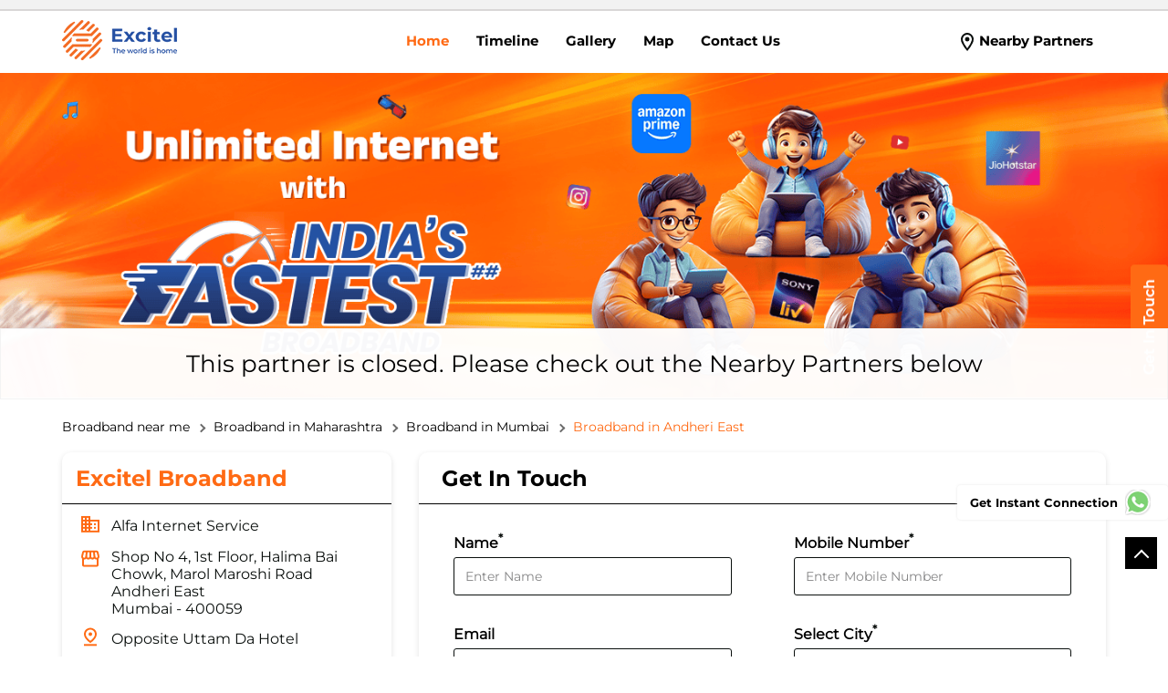

--- FILE ---
content_type: text/html; charset=UTF-8
request_url: https://broadband-nearme.excitel.com/excitel-broadband-alfa-internet-service-internet-service-provider-andheri-east-mumbai-265716/Home
body_size: 32870
content:
<!DOCTYPE html><html lang="en"> <head prefix="og: http://ogp.me/ns# fb: http://ogp.me/ns/fb# article: http://ogp.me/ns/article#"> <script> window.SIdataLayer = [{ 'virtualPagePath': '/storepages/excitel-broadband-alfa-internet-service-internet-service-provider-andheri-east-mumbai-265716/Home?&%3D%3D' }]; </script> <script> !function(a, b, c, d, e){a[d] = a[d] || [], a[d].push({"gtm.start":(new Date).getTime(), event:"gtm.js"}); var f = b.getElementsByTagName(c)[0], g = b.createElement(c), h = "dataLayer" != d?"&l=" + d:""; g.async = !0, g.src = "https://www.googletagmanager.com/gtm.js?id=" + e + h, f.parentNode.insertBefore(g, f)}(window, document, "script", "SIdataLayer", "GTM-WKHRBLR"); </script> <meta http-equiv="X-UA-Compatible" content="IE=edge" ><meta name="revisit-after" content="1 days" ><meta name="robots" content="noindex, follow" ><meta name="googlebot" content="noindex, follow" ><meta name="rating" content="general" ><meta name="resource-type" content="text/html" ><meta name="copyright" content="© Copyright Excitel Broadband Private Limited" ><meta name="distribution" content="Global" ><meta http-equiv="Content-Type" content="text/html; charset=UTF-8" ><link rel="shortcut icon" type="image/png" href="https://cdn4.singleinterface.com/files/outlet/fav_icon/180027/fav_Icon_1_png.png" ><link rel="icon" type="image/png" href="https://cdn4.singleinterface.com/files/outlet/fav_icon/180027/fav_Icon_1_png.png" ><meta name="Author" content="https://broadband-nearme.excitel.com/" ><meta name="Created By" content="Excitel Broadband" > <meta name="viewport" content="width=device-width, initial-scale=1.0, minimum-scale=1.0, user-scalable=yes"><title>Excitel Broadband, Andheri East | Official partner</title><meta name="description" content="Get accurate address, phone no, timings &amp; nearby Partners of Excitel Broadband, Andheri East, Mumbai. Connect with us at +9120696571xx." ><meta name="keywords" content="Excitel Broadband Address, Excitel Broadband location, Excitel Broadband contact, Excitel Broadband phone number, Excitel Broadband Direction, Excitel Broadband Partner, Excitel Broadband website,Internet Service Provider,Internet Shop,Telephone Company,Telecommunications Service Provider" > <meta name="geo.position" content="19.1162558; 72.8799055" > <meta name="geo.placename" content="Excitel Broadband, Andheri East, Mumbai" ><meta property="og:url" content="https://broadband-nearme.excitel.com/excitel-broadband-alfa-internet-service-internet-service-provider-andheri-east-mumbai-265716/Home" ><meta property="og:type" content="article" ><meta property="fb:app_id" content="776354105718345" ><meta property="og:title" content="Excitel Broadband, Andheri East | Official partner" ><meta property="twitter:title" content="Excitel Broadband, Andheri East | Official partner" > <meta property="og:description" content="Get accurate address, phone no, timings &amp; nearby Partners of Excitel Broadband, Andheri East, Mumbai. Connect with us at +9120696571xx." ><meta name="twitter:description" content="Get accurate address, phone no, timings &amp; nearby Partners of Excitel Broadband, Andheri East, Mumbai. Connect with us at +9120696571xx."><meta http-equiv="x-dns-prefetch-control" content="on"><link href="https://broadband-nearme.excitel.com/" rel="dns-prefetch" ><link href="//cdn4.singleinterface.com" rel="dns-prefetch" ><link href="//cdn5.singleinterface.com" rel="dns-prefetch" ><link href="//cdn6.singleinterface.com" rel="dns-prefetch" ><link href="//maxcdn.bootstrapcdn.com" rel="dns-prefetch" ><link href="//www.google-analytics.com" rel="dns-prefetch" ><link href="//www.singleinterface.com" rel="dns-prefetch" ><link href="//graph.facebook.com" rel="dns-prefetch" ><link href="//fbexternal-a.akamaihd.net" rel="dns-prefetch" ><link href="//csi.gstatic.com" rel="dns-prefetch" ><link href="//fonts.googleapis.com" rel="dns-prefetch" ><link href="//maps.googleapis.com" rel="dns-prefetch" ><link href="//maps.gstatic.com" rel="dns-prefetch" ><link href="//broadband-nearme.excitel.com" rel="dns-prefetch" > <!-- <link rel="alternate" hreflang="" href="" > --> <!-- <link rel="alternate" hreflang="" href="" > --> <link rel="alternate" hreflang="hi" href="https://broadband-nearme.excitel.com/excitel-broadband-alfa-internet-service-internet-service-provider-andheri-east-mumbai-265716/Home/hi" > <link rel="amphtml" href="https://broadband-nearme.excitel.com/amp/excitel-broadband-alfa-internet-service-internet-service-provider-andheri-east-mumbai-265716/Home" > <link rel="canonical" href="https://broadband-nearme.excitel.com/excitel-broadband-alfa-internet-service-internet-service-provider-andheri-east-mumbai-265716/Home" > <link rel="stylesheet" href="https://broadband-nearme.excitel.com/VendorpageTheme/Enterprise/EThemeForMasterPro/css/bootstrap.min.css?v=7.32" > <link rel="stylesheet" href="https://broadband-nearme.excitel.com/VendorpageTheme/Enterprise/EThemeForMasterPro/css/slick.min.css?v=7.32" > <link rel="stylesheet" href="https://broadband-nearme.excitel.com/VendorpageTheme/Enterprise/EThemeForMasterPro/css/qrcode_master_updated.min.css?v=7.32" > <link rel="stylesheet" href="https://broadband-nearme.excitel.com/VendorpageTheme/Enterprise/EThemeForExcitel/css/common.min.css?v=7.32" > <!-- <link rel="stylesheet" href="" > --> <link rel="stylesheet" href="https://broadband-nearme.excitel.com/VendorpageTheme/Enterprise/EThemeForMasterPro/css/qrcode_master.min.css?v=7.32" > <script async src="https://www.googletagmanager.com/gtag/js?id=G-SDEW3L1PBE&l=dataLayerGa4"></script> <script> window.dataLayerGa4 = window.dataLayerGa4 || []; function gtag(){dataLayerGa4.push(arguments);} gtag('js', new Date()); gtag('config', 'G-SDEW3L1PBE'); // function clickEventGa(page_name, event, label){ // gtag('event',event,{ // 'event_category':page_name, // 'event_action':event, // 'event_label':label // }); // } </script> <script async src="https://www.googletagmanager.com/gtag/js?id=AW-836425764"></script><script> window.dataLayer = window.dataLayer || []; function gtag(){dataLayer.push(arguments);} gtag('js', new Date()); gtag('config', 'AW-836425764');</script> <link rel="preload" as="image" href="https://cdn4.singleinterface.com/files/enterprise/coverphoto/180027/Website-Banner-1440x400-1-18-02-25-11-05-27.png"> </head> <body class="home_page ethemeforexcitel"> <input type="hidden" name="data[cache_version]" id="id_cache_version" value="1.006"><script type="text/javascript"> function googleTranslateElementInit() { new google.translate.TranslateElement({pageLanguage: 'en' , includedLanguages : 'en,hi,bn,te,mr,ml,ta,kn,as'}, 'google_translate_element'); }</script><script type="text/javascript" src="//translate.google.com/translate_a/element.js?cb=googleTranslateElementInit"></script><div class="language-option-desktop"> <div class="container"> <div class="lang-vernac"> <div id="google_translate_element"></div> </div> </div></div><nav class="navbar"> <div class="container"> <div class="navbar-header"> <a class="navbar-brand track_logo_event" target="_self" href="https://broadband-nearme.excitel.com/" title="Excitel Broadband" data-event-click-text="logo" onclick="clickEventGa('home_page', 'brand_website', '265716')"> <img src="https://cdn4.singleinterface.com/files/outlet/logo/180027/exitel_logo_png.png" alt="Excitel Broadband, Andheri East" data-track-event-name="logo" data-track-event-click="Logo click" width=126 height=46 > </a> </div> <div class="language-option-responsive"> <div class="select-languages"> <div class="language-links"> <div class="toggle-language"> <div class='active active-item'> English</div><ul class='langlist'><li class='active'><a href="https://broadband-nearme.excitel.com/excitel-broadband-alfa-internet-service-internet-service-provider-andheri-east-mumbai-265716/Home" class="active">English</a></li><li><a href="https://broadband-nearme.excitel.com/excitel-broadband-alfa-internet-service-internet-service-provider-andheri-east-mumbai-265716/Home/hi">Hindi</a></li></ul> </div> <span class="toggle-list"></span> </div> </div> </div> <div class="mobile-trigger"> <span class="toggle"></span> </div> <div class="navbar-right nav-groups"> <div class="menu-toggle"> <span class="menu-close"></span> </div> <ul class="navber-links nav-right"> <li class="nav-item"> <a class="active nav-link" href="https://broadband-nearme.excitel.com/excitel-broadband-alfa-internet-service-internet-service-provider-andheri-east-mumbai-265716/Home" data-track-event-name="navigation_menu" data-track-event-click="Home"> <span>Home</span> </a> </li> <li class="nav-item"> <a class=" nav-link" href="https://broadband-nearme.excitel.com/excitel-broadband-alfa-internet-service-internet-service-provider-andheri-east-mumbai-265716/Timeline" data-track-event-name="navigation_menu" data-track-event-click="Navigation Timeline Heading"> <span>Timeline</span> </a> </li> <li class="nav-item"> <a class="nav-link " href="https://broadband-nearme.excitel.com/excitel-broadband-alfa-internet-service-internet-service-provider-andheri-east-mumbai-265716/Photos-Videos" data-track-event-name="navigation_menu" data-track-event-click="Gallery"> <span>Gallery</span> </a> </li> <li class="nav-item"> <a class = "nav-link " href="https://broadband-nearme.excitel.com/excitel-broadband-alfa-internet-service-internet-service-provider-andheri-east-mumbai-265716/Map" data-track-event-name="navigation_menu" data-track-event-click="Map"> <span>Map</span> </a> </li> <li class="nav-item"> <a class="nav-link " href="https://broadband-nearme.excitel.com/excitel-broadband-alfa-internet-service-internet-service-provider-andheri-east-mumbai-265716/Contact-Us" data-track-event-name="navigation_menu" data-track-event-click="Contact Us"> <span>Contact Us</span> </a> </li> <!-- more menu --> </ul> <!-- <ul class="nav-right language-right"> <li> <div class="language-option-desktop"> <div class="select-languages"> <div class="language-links"> <div class="toggle-language"> <div class='active active-item'> English</div><ul class='langlist'><li class='active'><a href="https://broadband-nearme.excitel.com/excitel-broadband-alfa-internet-service-internet-service-provider-andheri-east-mumbai-265716/Home" class="active">English</a></li><li><a href="https://broadband-nearme.excitel.com/excitel-broadband-alfa-internet-service-internet-service-provider-andheri-east-mumbai-265716/Home/hi">Hindi</a></li></ul> </div> <span class="toggle-list"></span> </div> </div> </div> </li> </ul> --> <ul class="nav-right"> <li class="nav-item"> <a class = "nav-link" href="https://broadband-nearme.excitel.com/?lat=19.1162558&long=72.8799055" title="Nearby Partners" onclick="clickEventGa('home_page', 'storelocator', '265716')"> <span class="sprite-icon social-icon nearby"></span> <span>Nearby Partners</span></a> </li> </ul> </div> </div></nav> <div class="desktop service-buttons"> <ul> <li> <a data-target="#scrollTillForm_1" onclick="clickEventGa('home_page', 'external_link', '265716')" class="scrollLink ga-id" href="https://broadband-nearme.excitel.com/excitel-broadband-alfa-internet-service-internet-service-provider-andheri-east-mumbai-265716/page/bookservice" target="_blank" data-page-name="home_page" data-ga-type="https://cdn4.singleinterface.com/files/banner_images/180027/1342_1696499876_main.png" data-outlet-id="265716" data-track-event-click="External Link"> <img src="https://cdn4.singleinterface.com/files/banner_images/180027/1342_1696499876_main.png" alt="" title="" width="42" height="201"> </a> </li> </ul> </div> <main> <div class="error-box-show-outlet" id="boat_closed_outlet"> <p> This partner is closed. Please check out the Nearby Partners below </p> </div><div class="offer-area"> <img fetchpriority="high" loading="eager" decoding="async" src="https://cdn4.singleinterface.com/files/enterprise/coverphoto/180027/Website-Banner-1440x400-1-18-02-25-11-05-27.png" alt="Excitel" data-adobe-track-event-name="TRACK_EVENT_BANNER_INTERACTION" data-track-event-component="Banner" data-track-event-uid="N/A" title="Excitel" width=1440 height=400 > </div> <div class="breadcrumb-wrapper header-breadcrumb"> <div class="container"> <div class="row"> <div class="col-md-12"> <ol id="breadcrumb" class="list-unstyled breadcrumb"> <li class="breadcrumb-item"> <a class="ga-id breadcrumb_text_class" href="https://broadband-nearme.excitel.com/?lat=19.1162558&long=72.8799055" title="Broadband near me" data-page-name="home_page" data-ga-type="storelocator" data-outlet-id="265716" onclick="clickEventGa('home_page', 'bd_storelocator', '265716')"> <span>Broadband near me</span> </a> </li> <li class="breadcrumb-item"> <a data-page-name="home_page" title="Broadband in Maharashtra" data-ga-type="state" data-outlet-id="265716" class="state-link ga-id breadcrumb_text_class" onclick="clickEventGa('home_page', 'bd_state', '265716')" href="https://broadband-nearme.excitel.com/location/maharashtra"> <span>Broadband in Maharashtra</span> </a> </li> <li class="breadcrumb-item"> <a data-page-name="home_page" title="Broadband in Mumbai" data-ga-type="city" data-outlet-id="265716" class="state-link ga-id breadcrumb_text_class" onclick="clickEventGa('home_page', 'bd_city', '265716')" href="https://broadband-nearme.excitel.com/location/maharashtra/mumbai"> <span>Broadband in Mumbai</span> </a> </li> <li class="breadcrumb-item active" aria-current="page"> <span>Broadband in Andheri East</span> </li> </ol> </div> </div> </div></div><div class="intro-section"> <div class="container "> <div class="row"> <div class="col-md-4 col-block"> <input type="hidden" id="prv" value="https://broadband-nearme.excitel.com/VendorpageTheme/Enterprise/EThemeForExcitel/images/prevew.png" ><input type="hidden" id="nx" value="https://broadband-nearme.excitel.com/VendorpageTheme/Enterprise/EThemeForExcitel/images/next.png" > <div style="display: none;"> <span>19.1162558</span> <span>72.8799055</span> </div> <div class="intro"> <div class="card"> <h1 class="card-header heading" id="speakableIntro" title="Excitel Broadband - Andheri East, Mumbai"> Excitel Broadband </h1> <div class="card-body" id="speakableIntroContent"> <ul class="list-unstyled info-group"> <li class="info-card info-business"> <span class="info-icon"> <span class="sprite-icon intro-icon icn-business"></span> </span> <div class="info-text"> <span> Alfa Internet Service</span> </div> </li> <li class="info-card info-address"> <span class="info-icon"> <span class="sprite-icon intro-icon icn-address"></span> </span> <div class="info-text"> <span>Shop No 4, 1st Floor, Halima Bai Chowk, Marol Maroshi Road</span><br><span><span>Andheri East</span></span><br><span class='merge-in-next'><span>Mumbai</span><span> - </span><span>400059</span></span> </div> </li> <li class="info-card info-landmark"> <span class="info-icon"> <span class="sprite-icon intro-icon icn-landmark"></span> </span> <div class="info-text manage-space"> Opposite Uttam Da Hotel </div> </li> <li class="info-card call-us"> <span class="info-icon"> <span class="sprite-icon intro-icon icn-phone"></span> </span> <div class="info-text"> <a href="tel:+912069657100" onclick="clickEventGa('home_page', 'click_to_call', '265716')" data-track-event-section-title="Excitel Broadband" data-track-event-sub-section-title="NA"> +912069657100 </a> </div> </li> <li class="info-card info-card-timing" id="businesshouers"> <span class="info-icon"> <span class="sprite-icon intro-icon icn-time"></span> </span> <ul class="info-text list-unstyled"> <li class="store-clock"> <span class="time_p_closed">Permanently Closed</span> </li> </ul> </li> <li class="info-card call-direction"> <a href="tel:+912069657100" class="action-call action-icon" onclick="clickEventGa('home_page', 'click_to_call', '265716')" data-track-event-click="Call" data-track-event-section-title="Excitel Broadband" data-track-event-sub-section-title="NA"> <span class="sprite-icon cta-phone"></span> <span>Call</span> </a> <a href="https://maps.google.com/maps?cid=9320555771860844639" target="_blank" rel="noopener noreferrer" class="action-direction action-icon" onclick="clickEventGa('home_page', 'directions', '265716')" data-track-event-section-title="Excitel Broadband" data-track-event-sub-section-title="NA" data-adobe-track-event-name="TRACK_EVENT_CTA_INTERACTION" data-track-event-uid="N/A" data-track-event-component="Header" data-track-event-click="Get Direction" data-track-event-title="N/A"> <span class="sprite-icon cta-direction"></span> <span>Get Direction</span> </a> </li> </ul> </div> </div> </div> </div> <div class="col-md-8 col-block"> <div class="leadform-wrap" id="getintouch"> <h2 class="card-heading"><span class="line-behind">Get In Touch</span></h2> <form action="/enterprises/sendContactUsEmail" class="query-form" id="sendMailToBusinessOwnerLead" method="post" accept-charset="utf-8"><div style="display:none;"><input type="hidden" name="_method" value="POST"></div> <h5 class="uner-heading">Sign up for SMC Account</h5> <div class='successMsgToBusinessOwnerLead' style="display: none;"></div> <div class='errorMsgToBusinessOwnerLead' style="display: none;"></div> <input type="hidden" name="url_alias" value="excitel-broadband-alfa-internet-service-internet-service-provider-andheri-east-mumbai-265716" id="url_alias"><input type="hidden" name="themeDir" value="EThemeForExcitel" id="themeDir"><input type="hidden" name="lead_form_type" value="lead_form_queries_with_city_only" id="lead_form_type"><input type="hidden" name="action_type" id="action_type" value="generate"> <ul class="lead-form list-unstyled"> <li> <fieldset> <label>Name<sup>*</sup></label> <input name="name" id="name" autocomplete="off" placeholder="Enter Name" maxlength="50" type="text"> <div class="errorMsg " style="display: none;"></div> </fieldset> <fieldset> <label>Email<sup></sup></label> <input name="email" id="email" autocomplete="off" placeholder="Enter email id" maxlength="100" type="email"> <div class="errorMsg " style="display: none;"></div> </fieldset> </li> <li> <fieldset> <label>Mobile Number<sup>*</sup></label> <input name="mobile_number" id="sendMailToBusinessOwnerMobileNumber" autocomplete="off" placeholder="Enter Mobile Number" maxlength="10" type="tel"> <div class="errorMsg " style="display: none;"></div> </fieldset> <fieldset> <label>Select City<sup>*</sup></label> <select name="city" id="saveCustomLeadCity" class="select__in"><option value="">Select City</option><option value="Mumbai" selected="selected">Mumbai</option><option value="Nanded">Nanded</option></select> <div class="errorMsg " style="display: none;"></div> </fieldset> </li> <li class="lead-action"> <input name="submit" class="submitBtn submitBtnLead" type="submit" value="Submit"> </li></ul></form> </div> </div> </div> </div></div><div id="scrollTill"></div> <div class="section featured"> <div class="container"> <div class="row"> <div class="col-lg-12 featured-offers col-xl-12"> <div class="feature-product section-skin"> <h2 class="section-heading" id="speakableFeaturedProducts"> <span class="line-behind">High Speed <span>Plans</span></span> </h2> <div class="tab-slides" id="speakableFeaturedProductsContent"> <div class="tab-container" id="tabResponsive"> <div class="tab-pane active" id="tabslide1"> <div id="collapse1" data-group="products" class="collapse show" data-parent="#tabResponsive"> <div class="custome-slick-arrow"> <span class="sprite-icon arrow-prev arrow-prev-feature_1"></span> <span class="sprite-icon arrow-next arrow-next-feature_1"></span> </div> <div class="list-unstyled slick-container feature-products js-featured-productF js-tablides" id="js-tabslide_1" data-arrow="1"> <div class="slide-item"> <div class="card"> <a rel="nofollow noopener" class="anchor" href="https://broadband-nearme.excitel.com/excitel-broadband-alfa-internet-service-internet-service-provider-andheri-east-mumbai-265716/page/bookservice/?utm_source=branch_locator&amp;utm_medium=main_banner" target="_blank" onclick="clickEventGa('home_page', 'featured_buy_online_url', '265716')" data-product="Upto 200 Mbps" data-track-event-click="Upto 200 Mbps" data-track-event-product="Upto 200 Mbps" title="Upto 200 Mbps"> </a> <img class="card-img-top" src="https://cdn4.singleinterface.com/files/banner_images/180027/721_1741673094_North200MBPSMobile.png" alt="200 MBPS" title="200 MBPS" data-product="Upto 200 Mbps" width=200 height=94 > <div class="card-container"> <div class="card-body"> <h4 class="card-title" title="Upto 200 Mbps"> Upto 200 Mbps </h4> </div> <div class="card-footer cta-btn"> <a class="cm-view-details" rel="nofollow noopener" href="https://broadband-nearme.excitel.com/excitel-broadband-alfa-internet-service-internet-service-provider-andheri-east-mumbai-265716/page/bookservice/?utm_source=branch_locator&utm_medium=main_banner" target="_blank" title="Upto 200 Mbps" onclick="clickEventGa('home_page', 'featured_buy_online_url', '265716')" data-adobe-track-event-name="TRACK_EVENT_CTA_INTERACTION" data-track-event-uid="N/A" data-track-event-component="Explore our products" data-track-event-title="Upto 200 Mbps" data-track-event-click="Buy Now" data-track-event-product="Upto 200 Mbps"> Buy Now </a> </div> </div> <div class="pf call-us"> <div class="info-text"> <a href="tel:+912069657100" onclick="clickEventGa('home_page', 'click_to_call', '265716')" data-track-event-section-title="Excitel Broadband" data-track-event-sub-section-title="NA"> <span class="sprite-icon intro-icon icn-phone"></span> <span class="call-text">CALL</span> +912069657100 </a> </div> </div> </div> </div> <div class="slide-item"> <div class="card"> <a rel="nofollow noopener" class="anchor" href="https://broadband-nearme.excitel.com/excitel-broadband-alfa-internet-service-internet-service-provider-andheri-east-mumbai-265716/page/bookservice/?utm_source=branch_locator&amp;utm_medium=main_banner" target="_blank" onclick="clickEventGa('home_page', 'featured_buy_online_url', '265716')" data-product="Upto 300 Mbps" data-track-event-click="Upto 300 Mbps" data-track-event-product="Upto 300 Mbps" title="Upto 300 Mbps"> </a> <img class="card-img-top" src="https://cdn4.singleinterface.com/files/banner_images/180027/4143_1741673094_North300MBPSMobile.png" alt="300 MBPS" title="300 MBPS" data-product="Upto 300 Mbps" width=200 height=94 > <div class="card-container"> <div class="card-body"> <h4 class="card-title" title="Upto 300 Mbps"> Upto 300 Mbps </h4> </div> <div class="card-footer cta-btn"> <a class="cm-view-details" rel="nofollow noopener" href="https://broadband-nearme.excitel.com/excitel-broadband-alfa-internet-service-internet-service-provider-andheri-east-mumbai-265716/page/bookservice/?utm_source=branch_locator&utm_medium=main_banner" target="_blank" title="Upto 300 Mbps" onclick="clickEventGa('home_page', 'featured_buy_online_url', '265716')" data-adobe-track-event-name="TRACK_EVENT_CTA_INTERACTION" data-track-event-uid="N/A" data-track-event-component="Explore our products" data-track-event-title="Upto 300 Mbps" data-track-event-click="Buy Now" data-track-event-product="Upto 300 Mbps"> Buy Now </a> </div> </div> <div class="pf call-us"> <div class="info-text"> <a href="tel:+912069657100" onclick="clickEventGa('home_page', 'click_to_call', '265716')" data-track-event-section-title="Excitel Broadband" data-track-event-sub-section-title="NA"> <span class="sprite-icon intro-icon icn-phone"></span> <span class="call-text">CALL</span> +912069657100 </a> </div> </div> </div> </div> <div class="slide-item"> <div class="card"> <a rel="nofollow noopener" class="anchor" href="https://broadband-nearme.excitel.com/excitel-broadband-alfa-internet-service-internet-service-provider-andheri-east-mumbai-265716/page/bookservice/?utm_source=branch_locator&amp;utm_medium=main_banner" target="_blank" onclick="clickEventGa('home_page', 'featured_buy_online_url', '265716')" data-product="Upto 400 Mbps" data-track-event-click="Upto 400 Mbps" data-track-event-product="Upto 400 Mbps" title="Upto 400 Mbps"> </a> <img class="card-img-top" src="https://cdn4.singleinterface.com/files/banner_images/180027/5578_1741673094_North400MBPSMobile.png" alt="400 MBPS" title="400 MBPS" data-product="Upto 400 Mbps" width=200 height=94 > <div class="card-container"> <div class="card-body"> <h4 class="card-title" title="Upto 400 Mbps"> Upto 400 Mbps </h4> </div> <div class="card-footer cta-btn"> <a class="cm-view-details" rel="nofollow noopener" href="https://broadband-nearme.excitel.com/excitel-broadband-alfa-internet-service-internet-service-provider-andheri-east-mumbai-265716/page/bookservice/?utm_source=branch_locator&utm_medium=main_banner" target="_blank" title="Upto 400 Mbps" onclick="clickEventGa('home_page', 'featured_buy_online_url', '265716')" data-adobe-track-event-name="TRACK_EVENT_CTA_INTERACTION" data-track-event-uid="N/A" data-track-event-component="Explore our products" data-track-event-title="Upto 400 Mbps" data-track-event-click="Buy Now" data-track-event-product="Upto 400 Mbps"> Buy Now </a> </div> </div> <div class="pf call-us"> <div class="info-text"> <a href="tel:+912069657100" onclick="clickEventGa('home_page', 'click_to_call', '265716')" data-track-event-section-title="Excitel Broadband" data-track-event-sub-section-title="NA"> <span class="sprite-icon intro-icon icn-phone"></span> <span class="call-text">CALL</span> +912069657100 </a> </div> </div> </div> </div> </div> </div> </div> </div> </div> </div> </div> </div> </div></div><div class="section services_wrap"> <div class="container"> <div class="row"> <div class="col-md-12"> <div class="feature-service section-skin"> <h2 class="section-heading" id="speakableFeaturedservices"> <span class="line-behind">Featured <span>services</span></span> </h2> <div class="service-slides" id="speakableFeaturedservicesContent"> <div class="tab-container" id="servicesResponsive"> <div class="tab-pane-service js-service active" id="tabslide_service1"> <div id="collapse_service1" data-group="services" class="collapse_service show" data-parent="#servicesResponsive"> <div class="custome-slick-arrow"> <span class="sprite-icon arrow-prev arrow-prev-service_1"></span> <span class="sprite-icon arrow-next arrow-next-service_1"></span> </div> <div class="list-unstyled slick-container feature-products js-featured-productF js-tablides-services" id="js-tabslide_1" data-arrow="1"> <div class="slide-item"> <div class="card"> <a rel="nofollow noopener" href="#" target="_blank" tabindex="0"> <img class="card-img-top" loading="lazy" src="" alt="" title=""> </a> <div class="card-container"> <div class="card-body"> <h3 class="card-title" title="Best Internet Connection for CCTV"> Best Internet Connection for CCTV </h3> <p class="card-text" title="Monitor security cameras with dedicated internet plans. Get stable connectivity for 24/7 HD surveillance streaming. Google &quot;Best Internet Connection for CCTV near me&quot; for security solutions from Excitel.">Monitor security cameras with dedicated internet plans. Get stable connectivity for 24/7 HD surveillance streaming. Google "Best Internet Connection for CCTV near me" for security solutions from Excitel. </p> </div> </div> </div> </div> <div class="slide-item"> <div class="card"> <a rel="nofollow noopener" href="#" target="_blank" tabindex="0"> <img class="card-img-top" loading="lazy" src="" alt="" title=""> </a> <div class="card-container"> <div class="card-body"> <h3 class="card-title" title="Unlimited Data Internet Plans"> Unlimited Data Internet Plans </h3> <p class="card-text" title="Get boundless connectivity with unlimited data plans. Stream, download &amp; browse without restrictions or FUP limits. Search &quot;unlimited data internet plans near me&quot; for unrestricted packages from Excitel.">Get boundless connectivity with unlimited data plans. Stream, download & browse without restrictions or FUP limits. Search "unlimited data internet plans near me" for unrestricted packages from Excitel. </p> </div> </div> </div> </div> <div class="slide-item"> <div class="card"> <a rel="nofollow noopener" href="#" target="_blank" tabindex="0"> <img class="card-img-top" loading="lazy" src="" alt="" title=""> </a> <div class="card-container"> <div class="card-body"> <h3 class="card-title" title="WiFi Plans with Parental Control"> WiFi Plans with Parental Control </h3> <p class="card-text" title="Protect your family with parental control-enabled internet. Get content filtering &amp; usage monitoring for safer browsing. Google &quot;wifi plans with parental control near me&quot; for family-safe packages from Excitel.">Protect your family with parental control-enabled internet. Get content filtering & usage monitoring for safer browsing. Google "wifi plans with parental control near me" for family-safe packages from Excitel. </p> </div> </div> </div> </div> <div class="slide-item"> <div class="card"> <a rel="nofollow noopener" href="#" target="_blank" tabindex="0"> <img class="card-img-top" loading="lazy" src="" alt="" title=""> </a> <div class="card-container"> <div class="card-body"> <h3 class="card-title" title="Internet Plans with Firewall Security"> Internet Plans with Firewall Security </h3> <p class="card-text" title="Browse safely with our firewall-protected internet plans. Get built-in security features &amp; reliable connectivity. Search &quot;internet plans with firewall security near me&quot; for protected plans from Excitel.">Browse safely with our firewall-protected internet plans. Get built-in security features & reliable connectivity. Search "internet plans with firewall security near me" for protected plans from Excitel. </p> </div> </div> </div> </div> <div class="slide-item"> <div class="card"> <a rel="nofollow noopener" href="#" target="_blank" tabindex="0"> <img class="card-img-top" loading="lazy" src="" alt="" title=""> </a> <div class="card-container"> <div class="card-body"> <h3 class="card-title" title="400 Mbps Premium Internet Plans"> 400 Mbps Premium Internet Plans </h3> <p class="card-text" title="Get advanced security with IPv6-enabled internet plans. Experience safer browsing with modern protocol standards. Google &quot;400 Mbps Premium Internet Plans near me&quot; for protected connectivity from Excitel.">Get advanced security with IPv6-enabled internet plans. Experience safer browsing with modern protocol standards. Google "400 Mbps Premium Internet Plans near me" for protected connectivity from Excitel. </p> </div> </div> </div> </div> <div class="slide-item"> <div class="card"> <a rel="nofollow noopener" href="#" target="_blank" tabindex="0"> <img class="card-img-top" loading="lazy" src="" alt="" title=""> </a> <div class="card-container"> <div class="card-body"> <h3 class="card-title" title="WiFi Plans with Free Relocation"> WiFi Plans with Free Relocation </h3> <p class="card-text" title="Move freely with our portable internet plans featuring free relocation. Transfer your connection anywhere within our network. Search &quot;wifi plans with free relocation near me&quot; for flexible packages from Excitel.">Move freely with our portable internet plans featuring free relocation. Transfer your connection anywhere within our network. Search "wifi plans with free relocation near me" for flexible packages from Excitel. </p> </div> </div> </div> </div> <div class="slide-item"> <div class="card"> <a rel="nofollow noopener" href="#" target="_blank" tabindex="0"> <img class="card-img-top" loading="lazy" src="" alt="" title=""> </a> <div class="card-container"> <div class="card-body"> <h3 class="card-title" title="Internet Plans with Zero Installation Fees"> Internet Plans with Zero Installation Fees </h3> <p class="card-text" title="Start your high-speed internet journey without installation costs. Get professional setup &amp; premium connectivity included. Google &quot;internet plans with zero installation fees near me&quot; for cost-saving deals from Excitel.">Start your high-speed internet journey without installation costs. Get professional setup & premium connectivity included. Google "internet plans with zero installation fees near me" for cost-saving deals from Excitel. </p> </div> </div> </div> </div> <div class="slide-item"> <div class="card"> <a rel="nofollow noopener" href="#" target="_blank" tabindex="0"> <img class="card-img-top" loading="lazy" src="" alt="" title=""> </a> <div class="card-container"> <div class="card-body"> <h3 class="card-title" title="No Buffer Internet Plans"> No Buffer Internet Plans </h3> <p class="card-text" title="Stream without interruptions with our buffer-free internet plans. Get consistent speeds for seamless entertainment. Search &quot;no buffer internet plans near me&quot; for smooth streaming packages from Excitel.">Stream without interruptions with our buffer-free internet plans. Get consistent speeds for seamless entertainment. Search "no buffer internet plans near me" for smooth streaming packages from Excitel. </p> </div> </div> </div> </div> <div class="slide-item"> <div class="card"> <a rel="nofollow noopener" href="#" target="_blank" tabindex="0"> <img class="card-img-top" loading="lazy" src="" alt="" title=""> </a> <div class="card-container"> <div class="card-body"> <h3 class="card-title" title="Top Internet Plans for Video Calls"> Top Internet Plans for Video Calls </h3> <p class="card-text" title="Get crystal-clear video calls with dedicated internet plans. Enjoy lag-free meetings &amp; conferences with stable connectivity. Google &quot;top internet plans for video calls near me&quot; for business solutions from Excitel.">Get crystal-clear video calls with dedicated internet plans. Enjoy lag-free meetings & conferences with stable connectivity. Google "top internet plans for video calls near me" for business solutions from Excitel. </p> </div> </div> </div> </div> <div class="slide-item"> <div class="card"> <a rel="nofollow noopener" href="#" target="_blank" tabindex="0"> <img class="card-img-top" loading="lazy" src="" alt="" title=""> </a> <div class="card-container"> <div class="card-body"> <h3 class="card-title" title="WiFi Plans with Fast Download Speeds"> WiFi Plans with Fast Download Speeds </h3> <p class="card-text" title="Download large files instantly with ultra-fast internet speeds. Get rapid transfers &amp; unlimited data for heavy downloads. Google &quot;WiFi Plans with Fast Download Speeds near me&quot; for high-speed packages from Excitel.">Download large files instantly with ultra-fast internet speeds. Get rapid transfers & unlimited data for heavy downloads. Google "WiFi Plans with Fast Download Speeds near me" for high-speed packages from Excitel. </p> </div> </div> </div> </div> <div class="slide-item"> <div class="card"> <a rel="nofollow noopener" href="#" target="_blank" tabindex="0"> <img class="card-img-top" loading="lazy" src="" alt="" title=""> </a> <div class="card-container"> <div class="card-body"> <h3 class="card-title" title="Best WiFi Plans for Fast Streaming"> Best WiFi Plans for Fast Streaming </h3> <p class="card-text" title="Experience buffer-free streaming with optimized high-speed plans. Get consistent speeds for 4K content across all platforms. Search &quot;Best WiFi Plans for Fast Streaming near me&quot; for premium streaming packages from Excitel.">Experience buffer-free streaming with optimized high-speed plans. Get consistent speeds for 4K content across all platforms. Search "Best WiFi Plans for Fast Streaming near me" for premium streaming packages from Excitel. </p> </div> </div> </div> </div> <div class="slide-item"> <div class="card"> <a rel="nofollow noopener" href="#" target="_blank" tabindex="0"> <img class="card-img-top" loading="lazy" src="" alt="" title=""> </a> <div class="card-container"> <div class="card-body"> <h3 class="card-title" title="High Speed Internet for Cloud Computing"> High Speed Internet for Cloud Computing </h3> <p class="card-text" title="Power your cloud operations with ultra-fast internet. Get low-latency connection for seamless cloud services. Search &quot;High Speed Internet for Cloud Computing near me&quot; for enterprise solutions from Excitel.">Power your cloud operations with ultra-fast internet. Get low-latency connection for seamless cloud services. Search "High Speed Internet for Cloud Computing near me" for enterprise solutions from Excitel. </p> </div> </div> </div> </div> <div class="slide-item"> <div class="card"> <a rel="nofollow noopener" href="#" target="_blank" tabindex="0"> <img class="card-img-top" loading="lazy" src="" alt="" title=""> </a> <div class="card-container"> <div class="card-body"> <h3 class="card-title" title="Top Broadband Plans for Gamers"> Top Broadband Plans for Gamers </h3> <p class="card-text" title="Dominate online gaming with ultra-low latency internet. Get stable ping &amp; fast speeds for competitive gaming. Google &quot;top broadband plans for gamers near me&quot; for optimized gaming solutions from Excitel.">Dominate online gaming with ultra-low latency internet. Get stable ping & fast speeds for competitive gaming. Google "top broadband plans for gamers near me" for optimized gaming solutions from Excitel. </p> </div> </div> </div> </div> <div class="slide-item"> <div class="card"> <a rel="nofollow noopener" href="#" target="_blank" tabindex="0"> <img class="card-img-top" loading="lazy" src="" alt="" title=""> </a> <div class="card-container"> <div class="card-body"> <h3 class="card-title" title="Check Broadband Coverage"> Check Broadband Coverage </h3> <p class="card-text" title="Verify high-speed internet availability in your area. Check fiber coverage &amp; available plans instantly. Search &quot;Check Broadband Coverage near me&quot; to explore connectivity options from Excitel.">Verify high-speed internet availability in your area. Check fiber coverage & available plans instantly. Search "Check Broadband Coverage near me" to explore connectivity options from Excitel. </p> </div> </div> </div> </div> <div class="slide-item"> <div class="card"> <a rel="nofollow noopener" href="#" target="_blank" tabindex="0"> <img class="card-img-top" loading="lazy" src="" alt="" title=""> </a> <div class="card-container"> <div class="card-body"> <h3 class="card-title" title="Best Internet Installation Service"> Best Internet Installation Service </h3> <p class="card-text" title="Get a professional internet setup with expert technicians. Experience quick, hassle-free installation &amp; configuration. Google &quot;Best Internet Installation Service near me&quot; for same-day setup from Excitel.">Get a professional internet setup with expert technicians. Experience quick, hassle-free installation & configuration. Google "Best Internet Installation Service near me" for same-day setup from Excitel. </p> </div> </div> </div> </div> <div class="slide-item"> <div class="card"> <a rel="nofollow noopener" href="#" target="_blank" tabindex="0"> <img class="card-img-top" loading="lazy" src="" alt="" title=""> </a> <div class="card-container"> <div class="card-body"> <h3 class="card-title" title="Internet Speed Test"> Internet Speed Test </h3> <p class="card-text" title="Check your internet speed instantly with our reliable testing tool. Measure download, upload speeds &amp; latency for optimal performance. Search &quot;Internet Speed Test near me&quot; for speed checks from Excitel.">Check your internet speed instantly with our reliable testing tool. Measure download, upload speeds & latency for optimal performance. Search "Internet Speed Test near me" for speed checks from Excitel. </p> </div> </div> </div> </div> <div class="slide-item"> <div class="card"> <a rel="nofollow noopener" href="#" target="_blank" tabindex="0"> <img class="card-img-top" loading="lazy" src="" alt="" title=""> </a> <div class="card-container"> <div class="card-body"> <h3 class="card-title" title="Broadband New Connection"> Broadband New Connection </h3> <p class="card-text" title="Start your internet journey with our new connection plans. Get quick installation, high speeds &amp; unlimited data. Search &quot;Broadband New Connection near me&quot; for hassle-free setup from Excitel.">Start your internet journey with our new connection plans. Get quick installation, high speeds & unlimited data. Search "Broadband New Connection near me" for hassle-free setup from Excitel. </p> </div> </div> </div> </div> <div class="slide-item"> <div class="card"> <a rel="nofollow noopener" href="#" target="_blank" tabindex="0"> <img class="card-img-top" loading="lazy" src="" alt="" title=""> </a> <div class="card-container"> <div class="card-body"> <h3 class="card-title" title="Best Monthly Wifi Plans"> Best Monthly Wifi Plans </h3> <p class="card-text" title="Access flexible monthly internet plans with premium features. Get high-speed connectivity without long-term commitments. Google &quot;Best Monthly Wifi Plans near me&quot; for no-contract options from Excitel.">Access flexible monthly internet plans with premium features. Get high-speed connectivity without long-term commitments. Google "Best Monthly Wifi Plans near me" for no-contract options from Excitel. </p> </div> </div> </div> </div> <div class="slide-item"> <div class="card"> <a rel="nofollow noopener" href="#" target="_blank" tabindex="0"> <img class="card-img-top" loading="lazy" src="" alt="" title=""> </a> <div class="card-container"> <div class="card-body"> <h3 class="card-title" title="Affordable Internet Plans for Home"> Affordable Internet Plans for Home </h3> <p class="card-text" title="Get budget-friendly home internet with high speeds &amp; unlimited data. Perfect for streaming, browsing &amp; work from home. Search &quot;Affordable Internet Plans for Home near me&quot; for cost-effective plans from Excitel.">Get budget-friendly home internet with high speeds & unlimited data. Perfect for streaming, browsing & work from home. Search "Affordable Internet Plans for Home near me" for cost-effective plans from Excitel. </p> </div> </div> </div> </div> <div class="slide-item"> <div class="card"> <a rel="nofollow noopener" href="#" target="_blank" tabindex="0"> <img class="card-img-top" loading="lazy" src="" alt="" title=""> </a> <div class="card-container"> <div class="card-body"> <h3 class="card-title" title="Best Internet Plans"> Best Internet Plans </h3> <p class="card-text" title="Experience superior connectivity with our premium fiber plans. Get ultra-fast speeds, unlimited data &amp; reliable service. Google &quot;Best Internet Plans near me&quot; for exclusive broadband packages from Excitel.">Experience superior connectivity with our premium fiber plans. Get ultra-fast speeds, unlimited data & reliable service. Google "Best Internet Plans near me" for exclusive broadband packages from Excitel. </p> </div> </div> </div> </div> <div class="slide-item"> <div class="card"> <a rel="nofollow noopener" href="#" target="_blank" tabindex="0"> <img class="card-img-top" loading="lazy" src="" alt="" title=""> </a> <div class="card-container"> <div class="card-body"> <h3 class="card-title" title="Long Term Broadband Plans"> Long Term Broadband Plans </h3> <p class="card-text" title="Save more with our extended duration internet plans. Get high-speed connectivity, unlimited data &amp; premium features at discounted annual rates. Search &quot;Long Term Broadband Plans near me&quot; for value deals from Excitel.">Save more with our extended duration internet plans. Get high-speed connectivity, unlimited data & premium features at discounted annual rates. Search "Long Term Broadband Plans near me" for value deals from Excitel. </p> </div> </div> </div> </div> <div class="slide-item"> <div class="card"> <a rel="nofollow noopener" href="#" target="_blank" tabindex="0"> <img class="card-img-top" loading="lazy" src="" alt="" title=""> </a> <div class="card-container"> <div class="card-body"> <h3 class="card-title" title="Best Wifi Plans for Family"> Best Wifi Plans for Family </h3> <p class="card-text" title="Connect your entire family with high-speed internet. Stream, game &amp; work simultaneously without lag. Search &quot;Best Wifi Plans for Family near me&quot; for comprehensive home packages from Excitel.">Connect your entire family with high-speed internet. Stream, game & work simultaneously without lag. Search "Best Wifi Plans for Family near me" for comprehensive home packages from Excitel. </p> </div> </div> </div> </div> <div class="slide-item"> <div class="card"> <a rel="nofollow noopener" href="#" target="_blank" tabindex="0"> <img class="card-img-top" loading="lazy" src="" alt="" title=""> </a> <div class="card-container"> <div class="card-body"> <h3 class="card-title" title="Best Internet Plans for Students"> Best Internet Plans for Students </h3> <p class="card-text" title="Get affordable high-speed internet perfect for online classes &amp; research. Enjoy unlimited data for study materials &amp; video lectures. Google &quot;Best Internet Plans for Students near me&quot; for special offers from Excitel.">Get affordable high-speed internet perfect for online classes & research. Enjoy unlimited data for study materials & video lectures. Google "Best Internet Plans for Students near me" for special offers from Excitel. </p> </div> </div> </div> </div> <div class="slide-item"> <div class="card"> <a rel="nofollow noopener" href="#" target="_blank" tabindex="0"> <img class="card-img-top" loading="lazy" src="" alt="" title=""> </a> <div class="card-container"> <div class="card-body"> <h3 class="card-title" title="High Speed Broadband Plans"> High Speed Broadband Plans </h3> <p class="card-text" title="Experience lightning-fast internet with our fiber broadband. Get consistent speeds for streaming, gaming &amp; downloads. Search &quot;high speed broadband plans near me&quot; for premium packages from Excitel.">Experience lightning-fast internet with our fiber broadband. Get consistent speeds for streaming, gaming & downloads. Search "high speed broadband plans near me" for premium packages from Excitel. </p> </div> </div> </div> </div> <div class="slide-item"> <div class="card"> <a rel="nofollow noopener" href="#" target="_blank" tabindex="0"> <img class="card-img-top" loading="lazy" src="" alt="" title=""> </a> <div class="card-container"> <div class="card-body"> <h3 class="card-title" title="200 Mbps Internet TV Bundle"> 200 Mbps Internet TV Bundle </h3> <p class="card-text" title="Experience budget-friendly fiber internet with consistent speeds. Get reliable connectivity &amp; unlimited data at competitive rates. Search &quot;200 Mbps Internet TV Bundle near me&quot; for cost-effective solutions from Excitel.">Experience budget-friendly fiber internet with consistent speeds. Get reliable connectivity & unlimited data at competitive rates. Search "200 Mbps Internet TV Bundle near me" for cost-effective solutions from Excitel. </p> </div> </div> </div> </div> <div class="slide-item"> <div class="card"> <a rel="nofollow noopener" href="#" target="_blank" tabindex="0"> <img class="card-img-top" loading="lazy" src="" alt="" title=""> </a> <div class="card-container"> <div class="card-body"> <h3 class="card-title" title="Unlimited Fiber Internet Plans for Family"> Unlimited Fiber Internet Plans for Family </h3> <p class="card-text" title="Connect your entire family with unlimited fiber internet. Stream, game &amp; work simultaneously without restrictions. Google &quot;unlimited fiber internet plans for family near me&quot; for comprehensive packages from Excitel.">Connect your entire family with unlimited fiber internet. Stream, game & work simultaneously without restrictions. Google "unlimited fiber internet plans for family near me" for comprehensive packages from Excitel. </p> </div> </div> </div> </div> <div class="slide-item"> <div class="card"> <a rel="nofollow noopener" href="#" target="_blank" tabindex="0"> <img class="card-img-top" loading="lazy" src="" alt="" title=""> </a> <div class="card-container"> <div class="card-body"> <h3 class="card-title" title="Fiber Broadband with Free OTT Subscriptions"> Fiber Broadband with Free OTT Subscriptions </h3> <p class="card-text" title="Access premium fiber internet bundled with OTT platforms. Get high speeds &amp; entertainment packages in one plan. Search &quot;fiber broadband with free ott subscriptions near me&quot; for streaming bundles from Excitel.">Access premium fiber internet bundled with OTT platforms. Get high speeds & entertainment packages in one plan. Search "fiber broadband with free ott subscriptions near me" for streaming bundles from Excitel. </p> </div> </div> </div> </div> <div class="slide-item"> <div class="card"> <a rel="nofollow noopener" href="#" target="_blank" tabindex="0"> <img class="card-img-top" loading="lazy" src="" alt="" title=""> </a> <div class="card-container"> <div class="card-body"> <h3 class="card-title" title="Fiber Broadband with High-Speed Internet"> Fiber Broadband with High-Speed Internet </h3> <p class="card-text" title="Get lightning-fast fiber connectivity for your home. Experience ultra-low latency &amp; consistent speeds for all devices. Google &quot;fiber broadband with high-speed internet near me&quot; for premium packages from Excitel.">Get lightning-fast fiber connectivity for your home. Experience ultra-low latency & consistent speeds for all devices. Google "fiber broadband with high-speed internet near me" for premium packages from Excitel. </p> </div> </div> </div> </div> <div class="slide-item"> <div class="card"> <a rel="nofollow noopener" href="#" target="_blank" tabindex="0"> <img class="card-img-top" loading="lazy" src="" alt="" title=""> </a> <div class="card-container"> <div class="card-body"> <h3 class="card-title" title="Unlimited Data Fiber Broadband Plans"> Unlimited Data Fiber Broadband Plans </h3> <p class="card-text" title="Experience limitless connectivity with fiber internet. Get unrestricted data &amp; ultra-fast speeds for streaming &amp; downloads. Search &quot;unlimited data fiber broadband plans near me&quot; for unrestricted plans from Excitel.">Experience limitless connectivity with fiber internet. Get unrestricted data & ultra-fast speeds for streaming & downloads. Search "unlimited data fiber broadband plans near me" for unrestricted plans from Excitel. </p> </div> </div> </div> </div> <div class="slide-item"> <div class="card"> <a rel="nofollow noopener" href="#" target="_blank" tabindex="0"> <img class="card-img-top" loading="lazy" src="" alt="" title=""> </a> <div class="card-container"> <div class="card-body"> <h3 class="card-title" title="Best Fiber Broadband Plans for Home"> Best Fiber Broadband Plans for Home </h3> <p class="card-text" title="Transform your home with ultra-fast fiber internet. Get consistent speeds &amp; unlimited data for all devices. Search &quot;best fiber broadband plans for home near me&quot; for high-speed packages from Excitel.">Transform your home with ultra-fast fiber internet. Get consistent speeds & unlimited data for all devices. Search "best fiber broadband plans for home near me" for high-speed packages from Excitel. </p> </div> </div> </div> </div> <div class="slide-item"> <div class="card"> <a rel="nofollow noopener" href="#" target="_blank" tabindex="0"> <img class="card-img-top" loading="lazy" src="" alt="" title=""> </a> <div class="card-container"> <div class="card-body"> <h3 class="card-title" title="Best Broadband Service"> Best Broadband Service </h3> <p class="card-text" title="Experience superior broadband with professional service &amp; support. Get reliable connectivity &amp; quick issue resolution. Google &quot;best broadband service near me&quot; for premium solutions from Excitel.">Experience superior broadband with professional service & support. Get reliable connectivity & quick issue resolution. Google "best broadband service near me" for premium solutions from Excitel. </p> </div> </div> </div> </div> <div class="slide-item"> <div class="card"> <a rel="nofollow noopener" href="#" target="_blank" tabindex="0"> <img class="card-img-top" loading="lazy" src="" alt="" title=""> </a> <div class="card-container"> <div class="card-body"> <h3 class="card-title" title="Best Internet Plans Under 1000"> Best Internet Plans Under 1000 </h3> <p class="card-text" title="Get feature-rich internet under ₹1000 with high speeds &amp; unlimited data. Perfect for streaming &amp; working from home. Search &quot;best internet plans under 1000 near me&quot; for value deals from Excitel.">Get feature-rich internet under ₹1000 with high speeds & unlimited data. Perfect for streaming & working from home. Search "best internet plans under 1000 near me" for value deals from Excitel. </p> </div> </div> </div> </div> <div class="slide-item"> <div class="card"> <a rel="nofollow noopener" href="#" target="_blank" tabindex="0"> <img class="card-img-top" loading="lazy" src="" alt="" title=""> </a> <div class="card-container"> <div class="card-body"> <h3 class="card-title" title="Internet Plans at 500"> Internet Plans at 500 </h3> <p class="card-text" title="Access affordable internet plans starting at ₹500. Get reliable speeds &amp; sufficient data for daily browsing needs. Google &quot;internet plans at 500 near me&quot; for budget-friendly packages from Excitel.">Access affordable internet plans starting at ₹500. Get reliable speeds & sufficient data for daily browsing needs. Google "internet plans at 500 near me" for budget-friendly packages from Excitel. </p> </div> </div> </div> </div> <div class="slide-item"> <div class="card"> <a rel="nofollow noopener" href="#" target="_blank" tabindex="0"> <img class="card-img-top" loading="lazy" src="" alt="" title=""> </a> <div class="card-container"> <div class="card-body"> <h3 class="card-title" title="Prepaid Broadband Plans"> Prepaid Broadband Plans </h3> <p class="card-text" title="Get flexible prepaid internet with no long-term commitments. Choose from high-speed plans with unlimited data &amp; instant activation. Search &quot;prepaid broadband plans near me&quot;">Get flexible prepaid internet with no long-term commitments. Choose from high-speed plans with unlimited data & instant activation. Search "prepaid broadband plans near me" </p> </div> </div> </div> </div> <div class="slide-item"> <div class="card"> <a rel="nofollow noopener" href="#" target="_blank" tabindex="0"> <img class="card-img-top" loading="lazy" src="" alt="" title=""> </a> <div class="card-container"> <div class="card-body"> <h3 class="card-title" title="Best Broadband for PG Hostel"> Best Broadband for PG Hostel </h3> <p class="card-text" title="Provide fast internet for your PG residents. Support multiple users with high-speed connectivity &amp; unlimited data. Search &quot;Best Broadband for PG Hostel near me&quot; for multi-user packages from Excitel.">Provide fast internet for your PG residents. Support multiple users with high-speed connectivity & unlimited data. Search "Best Broadband for PG Hostel near me" for multi-user packages from Excitel. </p> </div> </div> </div> </div> <div class="slide-item"> <div class="card"> <a rel="nofollow noopener" href="#" target="_blank" tabindex="0"> <img class="card-img-top" loading="lazy" src="" alt="" title=""> </a> <div class="card-container"> <div class="card-body"> <h3 class="card-title" title="Internet Plans with Download Speed"> Internet Plans with Download Speed </h3> <p class="card-text" title="Access ultra-fast download speeds with our premium plans. Get quick transfers &amp; unlimited data for heavy usage. Google &quot;internet plans with download speed near me&quot; for rapid connectivity from Excitel.">Access ultra-fast download speeds with our premium plans. Get quick transfers & unlimited data for heavy usage. Google "internet plans with download speed near me" for rapid connectivity from Excitel. </p> </div> </div> </div> </div> <div class="slide-item"> <div class="card"> <a rel="nofollow noopener" href="#" target="_blank" tabindex="0"> <img class="card-img-top" loading="lazy" src="" alt="" title=""> </a> <div class="card-container"> <div class="card-body"> <h3 class="card-title" title="Best Internet Plans for Laptop"> Best Internet Plans for Laptop </h3> <p class="card-text" title="Power your laptop with high-speed internet plans. Get reliable connectivity for work, streaming &amp; downloads. Search &quot;best internet plans for laptop near me&quot; for optimized solutions from Excitel.">Power your laptop with high-speed internet plans. Get reliable connectivity for work, streaming & downloads. Search "best internet plans for laptop near me" for optimized solutions from Excitel. </p> </div> </div> </div> </div> <div class="slide-item"> <div class="card"> <a rel="nofollow noopener" href="#" target="_blank" tabindex="0"> <img class="card-img-top" loading="lazy" src="" alt="" title=""> </a> <div class="card-container"> <div class="card-body"> <h3 class="card-title" title="Excitel Broadbrand Plans"> Excitel Broadbrand Plans </h3> <p class="card-text" title="Experience premium fiber internet with our signature plans. Get high speeds, unlimited data &amp; exclusive features. Google &quot;Excitel broadband plans near me&quot; for best-in-class connectivity packages from Excitel.">Experience premium fiber internet with our signature plans. Get high speeds, unlimited data & exclusive features. Google "Excitel broadband plans near me" for best-in-class connectivity packages from Excitel. </p> </div> </div> </div> </div> <div class="slide-item"> <div class="card"> <a rel="nofollow noopener" href="#" target="_blank" tabindex="0"> <img class="card-img-top" loading="lazy" src="" alt="" title=""> </a> <div class="card-container"> <div class="card-body"> <h3 class="card-title" title="Cheapest Data Plans"> Cheapest Data Plans </h3> <p class="card-text" title="Get budget-friendly internet with reliable speeds &amp; sufficient data. Perfect for basic browsing &amp; everyday connectivity needs. Search &quot;cheapest data plans near me&quot; for affordable options from Excitel.">Get budget-friendly internet with reliable speeds & sufficient data. Perfect for basic browsing & everyday connectivity needs. Search "cheapest data plans near me" for affordable options from Excitel. </p> </div> </div> </div> </div> <div class="slide-item"> <div class="card"> <a rel="nofollow noopener" href="#" target="_blank" tabindex="0"> <img class="card-img-top" loading="lazy" src="" alt="" title=""> </a> <div class="card-container"> <div class="card-body"> <h3 class="card-title" title="Unlimited Data Plans by Excitel"> Unlimited Data Plans by Excitel </h3> <p class="card-text" title="Browse without limits with our unlimited data plans. Get unrestricted access &amp; high speeds for all your needs. Search &quot;unlimited data plans by excitel near me&quot; for boundless connectivity options.">Browse without limits with our unlimited data plans. Get unrestricted access & high speeds for all your needs. Search "unlimited data plans by excitel near me" for boundless connectivity options. </p> </div> </div> </div> </div> <div class="slide-item"> <div class="card"> <a rel="nofollow noopener" href="#" target="_blank" tabindex="0"> <img class="card-img-top" loading="lazy" src="" alt="" title=""> </a> <div class="card-container"> <div class="card-body"> <h3 class="card-title" title="High Speed Internet Plans by Excitel"> High Speed Internet Plans by Excitel </h3> <p class="card-text" title="Experience ultra-fast connectivity with our fiber internet plans. Get consistent speeds for streaming, gaming &amp; downloads. Google &quot;high speed internet plans by excitel near me&quot; for premium packages.">Experience ultra-fast connectivity with our fiber internet plans. Get consistent speeds for streaming, gaming & downloads. Google "high speed internet plans by excitel near me" for premium packages. </p> </div> </div> </div> </div> <div class="slide-item"> <div class="card"> <a rel="nofollow noopener" href="#" target="_blank" tabindex="0"> <img class="card-img-top" loading="lazy" src="" alt="" title=""> </a> <div class="card-container"> <div class="card-body"> <h3 class="card-title" title="Best Broadband Plans by Excitel"> Best Broadband Plans by Excitel </h3> <p class="card-text" title="Access our premium fiber broadband collection. Get high speeds, unlimited data &amp; exclusive features at competitive rates. Search &quot;best broadband plans by excitel near me&quot; for best-in-class connectivity.">Access our premium fiber broadband collection. Get high speeds, unlimited data & exclusive features at competitive rates. Search "best broadband plans by excitel near me" for best-in-class connectivity. </p> </div> </div> </div> </div> <div class="slide-item"> <div class="card"> <a rel="nofollow noopener" href="#" target="_blank" tabindex="0"> <img class="card-img-top" loading="lazy" src="" alt="" title=""> </a> <div class="card-container"> <div class="card-body"> <h3 class="card-title" title="Best Broadband Plans at Low Price"> Best Broadband Plans at Low Price </h3> <p class="card-text" title="Get affordable high-speed internet with premium features. Enjoy unlimited data &amp; consistent speeds without breaking the bank. Search &quot;best broadband plans at low price near me&quot; for budget-friendly offers from Excitel.">Get affordable high-speed internet with premium features. Enjoy unlimited data & consistent speeds without breaking the bank. Search "best broadband plans at low price near me" for budget-friendly offers from Excitel. </p> </div> </div> </div> </div> <div class="slide-item"> <div class="card"> <a rel="nofollow noopener" href="#" target="_blank" tabindex="0"> <img class="card-img-top" loading="lazy" src="" alt="" title=""> </a> <div class="card-container"> <div class="card-body"> <h3 class="card-title" title="Internet Plans with Auto Renewal Options"> Internet Plans with Auto Renewal Options </h3> <p class="card-text" title="Never lose connectivity with auto-renewal enabled plans. Get seamless service continuation &amp; exclusive benefits. Google &quot;internet plans with auto renewal options near me&quot; for hassle-free packages from Excitel.">Never lose connectivity with auto-renewal enabled plans. Get seamless service continuation & exclusive benefits. Google "internet plans with auto renewal options near me" for hassle-free packages from Excitel. </p> </div> </div> </div> </div> <div class="slide-item"> <div class="card"> <a rel="nofollow noopener" href="#" target="_blank" tabindex="0"> <img class="card-img-top" loading="lazy" src="" alt="" title=""> </a> <div class="card-container"> <div class="card-body"> <h3 class="card-title" title="WiFi Plans for Multiple TVs"> WiFi Plans for Multiple TVs </h3> <p class="card-text" title="Connect all your TVs with high-bandwidth internet plans. Stream 4K content simultaneously without buffering. Search &quot;wifi plans for multiple TVs near me&quot; for multi-device packages from Excitel.">Connect all your TVs with high-bandwidth internet plans. Stream 4K content simultaneously without buffering. Search "wifi plans for multiple TVs near me" for multi-device packages from Excitel. </p> </div> </div> </div> </div> <div class="slide-item"> <div class="card"> <a rel="nofollow noopener" href="#" target="_blank" tabindex="0"> <img class="card-img-top" loading="lazy" src="" alt="" title=""> </a> <div class="card-container"> <div class="card-body"> <h3 class="card-title" title="Best Internet for Xbox Gaming"> Best Internet for Xbox Gaming </h3> <p class="card-text" title="Elevate your Xbox gaming with ultra-low latency fiber internet. Get faster downloads, smooth online multiplayer &amp; lag-free streaming. Ideal for competitive gaming. Search &quot;Best Internet for Xbox Gaming near me&quot; for Excitel plans.">Elevate your Xbox gaming with ultra-low latency fiber internet. Get faster downloads, smooth online multiplayer & lag-free streaming. Ideal for competitive gaming. Search "Best Internet for Xbox Gaming near me" for Excitel plans. </p> </div> </div> </div> </div> <div class="slide-item"> <div class="card"> <a rel="nofollow noopener" href="#" target="_blank" tabindex="0"> <img class="card-img-top" loading="lazy" src="" alt="" title=""> </a> <div class="card-container"> <div class="card-body"> <h3 class="card-title" title="Internet for Chromecast"> Internet for Chromecast </h3> <p class="card-text" title="Cast your favorite content in 4K with our Chromecast-optimized internet. Enjoy lag-free streaming across multiple devices. Search &quot;Internet for Chromecast near me&quot; for deals from Excitel.">Cast your favorite content in 4K with our Chromecast-optimized internet. Enjoy lag-free streaming across multiple devices. Search "Internet for Chromecast near me" for deals from Excitel. </p> </div> </div> </div> </div> <div class="slide-item"> <div class="card"> <a rel="nofollow noopener" href="#" target="_blank" tabindex="0"> <img class="card-img-top" loading="lazy" src="" alt="" title=""> </a> <div class="card-container"> <div class="card-body"> <h3 class="card-title" title="Best Internet for FireTV"> Best Internet for FireTV </h3> <p class="card-text" title="Stream seamlessly on FireTV with our optimized internet plans. Get buffer-free 4K streaming &amp; quick app loading with high-speed connectivity. Google &quot;Best Internet for FireTV near me&quot; for Excitel packages.">Stream seamlessly on FireTV with our optimized internet plans. Get buffer-free 4K streaming & quick app loading with high-speed connectivity. Google "Best Internet for FireTV near me" for Excitel packages. </p> </div> </div> </div> </div> <div class="slide-item"> <div class="card"> <a rel="nofollow noopener" href="#" target="_blank" tabindex="0"> <img class="card-img-top" loading="lazy" src="" alt="" title=""> </a> <div class="card-container"> <div class="card-body"> <h3 class="card-title" title="WiFi with Free TV Apps"> WiFi with Free TV Apps </h3> <p class="card-text" title="Stream your favorite shows with our internet plans including free TV apps. Get high-speed connectivity &amp; entertainment in one package. Search &quot;WiFi with Free TV Apps near me&quot; to enjoy the Excitel bundles.">Stream your favorite shows with our internet plans including free TV apps. Get high-speed connectivity & entertainment in one package. Search "WiFi with Free TV Apps near me" to enjoy the Excitel bundles. </p> </div> </div> </div> </div> <div class="slide-item"> <div class="card"> <a rel="nofollow noopener" href="#" target="_blank" tabindex="0"> <img class="card-img-top" loading="lazy" src="" alt="" title=""> </a> <div class="card-container"> <div class="card-body"> <h3 class="card-title" title="Broadband with Free OTT Apps"> Broadband with Free OTT Apps </h3> <p class="card-text" title="Access multiple OTT platforms free with our premium broadband plans. Get high-speed internet with entertainment subscriptions bundled. Google &quot;Broadband with Free OTT Apps near me&quot; for broadband deals from Excitel.">Access multiple OTT platforms free with our premium broadband plans. Get high-speed internet with entertainment subscriptions bundled. Google "Broadband with Free OTT Apps near me" for broadband deals from Excitel. </p> </div> </div> </div> </div> <div class="slide-item"> <div class="card"> <a rel="nofollow noopener" href="#" target="_blank" tabindex="0"> <img class="card-img-top" loading="lazy" src="" alt="" title=""> </a> <div class="card-container"> <div class="card-body"> <h3 class="card-title" title="WiFi with Amazon Prime Subscription"> WiFi with Amazon Prime Subscription </h3> <p class="card-text" title="Get high-speed internet with a complimentary Amazon Prime membership. Stream, shop &amp; enjoy premium benefits with reliable connectivity. Search &quot;WiFi with Amazon Prime Subscription near me&quot; for exclusive Excitel deals.">Get high-speed internet with a complimentary Amazon Prime membership. Stream, shop & enjoy premium benefits with reliable connectivity. Search "WiFi with Amazon Prime Subscription near me" for exclusive Excitel deals. </p> </div> </div> </div> </div> <div class="slide-item"> <div class="card"> <a rel="nofollow noopener" href="#" target="_blank" tabindex="0"> <img class="card-img-top" loading="lazy" src="" alt="" title=""> </a> <div class="card-container"> <div class="card-body"> <h3 class="card-title" title="Best Broadband Plans for Office"> Best Broadband Plans for Office </h3> <p class="card-text" title="Empower your office with dedicated high-speed fiber internet. Get reliable connectivity for seamless business operations with unlimited data &amp; premium speeds. Search &quot;Best Broadband Plans for Office near me&quot; to get best deals from Excitel.">Empower your office with dedicated high-speed fiber internet. Get reliable connectivity for seamless business operations with unlimited data & premium speeds. Search "Best Broadband Plans for Office near me" to get best deals from Excitel. </p> </div> </div> </div> </div> <div class="slide-item"> <div class="card"> <a rel="nofollow noopener" href="#" target="_blank" tabindex="0"> <img class="card-img-top" loading="lazy" src="" alt="" title=""> </a> <div class="card-container"> <div class="card-body"> <h3 class="card-title" title="Quarterly Cost for Internet Plans"> Quarterly Cost for Internet Plans </h3> <p class="card-text" title="Get cost-effective quarterly internet plans with flexible payment options. Enjoy high-speed connectivity with premium features at competitive rates. Google &quot;Quarterly Cost for Internet Plans near me&quot; for Excitel deals.">Get cost-effective quarterly internet plans with flexible payment options. Enjoy high-speed connectivity with premium features at competitive rates. Google "Quarterly Cost for Internet Plans near me" for Excitel deals. </p> </div> </div> </div> </div> <div class="slide-item"> <div class="card"> <a rel="nofollow noopener" href="#" target="_blank" tabindex="0"> <img class="card-img-top" loading="lazy" src="" alt="" title=""> </a> <div class="card-container"> <div class="card-body"> <h3 class="card-title" title="Annual Payment for WiFi Plans"> Annual Payment for WiFi Plans </h3> <p class="card-text" title="Save more with our annual broadband payment plans. Get exclusive discounts, unlimited data &amp; premium speeds for 12 months. Perfect for uninterrupted connectivity. Search &quot;Annual Payment for WiFi Plans near me&quot; for Excitel offers.">Save more with our annual broadband payment plans. Get exclusive discounts, unlimited data & premium speeds for 12 months. Perfect for uninterrupted connectivity. Search "Annual Payment for WiFi Plans near me" for Excitel offers. </p> </div> </div> </div> </div> <div class="slide-item"> <div class="card"> <a rel="nofollow noopener" href="#" target="_blank" tabindex="0"> <img class="card-img-top" loading="lazy" src="" alt="" title=""> </a> <div class="card-container"> <div class="card-body"> <h3 class="card-title" title="Fiber Internet Basic Plan"> Fiber Internet Basic Plan </h3> <p class="card-text" title="Start your high-speed internet journey with our affordable fiber basic plans. Enjoy reliable speeds for daily browsing &amp; streaming needs. Search &quot;Fiber Internet Basic Plan near me&quot; for entry plans from Excitel.">Start your high-speed internet journey with our affordable fiber basic plans. Enjoy reliable speeds for daily browsing & streaming needs. Search "Fiber Internet Basic Plan near me" for entry plans from Excitel. </p> </div> </div> </div> </div> <div class="slide-item"> <div class="card"> <a rel="nofollow noopener" href="#" target="_blank" tabindex="0"> <img class="card-img-top" loading="lazy" src="" alt="" title=""> </a> <div class="card-container"> <div class="card-body"> <h3 class="card-title" title="WiFi for Home Office Setup"> WiFi for Home Office Setup </h3> <p class="card-text" title="Power your home office with dedicated high-speed internet. Get stable connections for video conferences, cloud apps &amp; remote work. Search &quot;WiFi for Home Office Setup near me&quot; for the best deals from Excitel.">Power your home office with dedicated high-speed internet. Get stable connections for video conferences, cloud apps & remote work. Search "WiFi for Home Office Setup near me" for the best deals from Excitel. </p> </div> </div> </div> </div> <div class="slide-item"> <div class="card"> <a rel="nofollow noopener" href="#" target="_blank" tabindex="0"> <img class="card-img-top" loading="lazy" src="" alt="" title=""> </a> <div class="card-container"> <div class="card-body"> <h3 class="card-title" title="Internet for 8K Streaming"> Internet for 8K Streaming </h3> <p class="card-text" title="Experience stunning 8K streaming with our ultra-high-speed fiber plans. Get buffer-free viewing with consistent speeds for crystal-clear resolution. Google &quot;Internet for 8K Streaming near me&quot; for Excitel offers.">Experience stunning 8K streaming with our ultra-high-speed fiber plans. Get buffer-free viewing with consistent speeds for crystal-clear resolution. Google "Internet for 8K Streaming near me" for Excitel offers. </p> </div> </div> </div> </div> <div class="slide-item"> <div class="card"> <a rel="nofollow noopener" href="#" target="_blank" tabindex="0"> <img class="card-img-top" loading="lazy" src="" alt="" title=""> </a> <div class="card-container"> <div class="card-body"> <h3 class="card-title" title="Best Wifi Plans for Apple TV"> Best Wifi Plans for Apple TV </h3> <p class="card-text" title="Experience premium streaming on Apple TV with our high-speed internet plans. Get buffer-free 4K content &amp; quick downloads. Google &quot;Best Wifi Plans for Apple TV near me&quot; for exciting streaming packages from Excitel.">Experience premium streaming on Apple TV with our high-speed internet plans. Get buffer-free 4K content & quick downloads. Google "Best Wifi Plans for Apple TV near me" for exciting streaming packages from Excitel. </p> </div> </div> </div> </div> <div class="slide-item"> <div class="card"> <a rel="nofollow noopener" href="#" target="_blank" tabindex="0"> <img class="card-img-top" loading="lazy" src="" alt="" title=""> </a> <div class="card-container"> <div class="card-body"> <h3 class="card-title" title="Fiber Internet for PS5 Gaming"> Fiber Internet for PS5 Gaming </h3> <p class="card-text" title="Experience next-gen gaming with ultra-low latency fiber internet for PS5. Get faster downloads &amp; seamless online multiplayer. Search &quot;Fiber Internet for PS5 Gaming near me&quot; for exclusive Excitel deals.">Experience next-gen gaming with ultra-low latency fiber internet for PS5. Get faster downloads & seamless online multiplayer. Search "Fiber Internet for PS5 Gaming near me" for exclusive Excitel deals. </p> </div> </div> </div> </div> <div class="slide-item"> <div class="card"> <a rel="nofollow noopener" href="#" target="_blank" tabindex="0"> <img class="card-img-top" loading="lazy" src="" alt="" title=""> </a> <div class="card-container"> <div class="card-body"> <h3 class="card-title" title="Fast Internet for Video Calls"> Fast Internet for Video Calls </h3> <p class="card-text" title="Get crystal-clear video calls with our high-speed internet plans. Perfect for business meetings &amp; virtual conferences with zero lag. Google &quot;Fast Internet for Video Calls near me&quot; for Excitel solutions.">Get crystal-clear video calls with our high-speed internet plans. Perfect for business meetings & virtual conferences with zero lag. Google "Fast Internet for Video Calls near me" for Excitel solutions. </p> </div> </div> </div> </div> <div class="slide-item"> <div class="card"> <a rel="nofollow noopener" href="#" target="_blank" tabindex="0"> <img class="card-img-top" loading="lazy" src="" alt="" title=""> </a> <div class="card-container"> <div class="card-body"> <h3 class="card-title" title="WiFi for Multiple Smart TV"> WiFi for Multiple Smart TV </h3> <p class="card-text" title="Connect multiple smart TVs with our high-bandwidth internet plans. Enjoy simultaneous 4K streaming across devices without lag or buffering. Search &quot;WiFi for Multiple Smart TV near me&quot; to explore Excitel packages.">Connect multiple smart TVs with our high-bandwidth internet plans. Enjoy simultaneous 4K streaming across devices without lag or buffering. Search "WiFi for Multiple Smart TV near me" to explore Excitel packages. </p> </div> </div> </div> </div> <div class="slide-item"> <div class="card"> <a rel="nofollow noopener" href="#" target="_blank" tabindex="0"> <img class="card-img-top" loading="lazy" src="" alt="" title=""> </a> <div class="card-container"> <div class="card-body"> <h3 class="card-title" title="High Speed Internet for WFH"> High Speed Internet for WFH </h3> <p class="card-text" title="Boost your work productivity with dedicated high-speed internet for seamless video calls &amp; cloud computing. Enjoy stable connections for remote work without interruptions. Search &quot;High Speed Internet for WFH near me&quot; for Excitel plans.">Boost your work productivity with dedicated high-speed internet for seamless video calls & cloud computing. Enjoy stable connections for remote work without interruptions. Search "High Speed Internet for WFH near me" for Excitel plans. </p> </div> </div> </div> </div> <div class="slide-item"> <div class="card"> <a rel="nofollow noopener" href="#" target="_blank" tabindex="0"> <img class="card-img-top" loading="lazy" src="" alt="" title=""> </a> <div class="card-container"> <div class="card-body"> <h3 class="card-title" title="Best Internet for Gaming"> Best Internet for Gaming </h3> <p class="card-text" title="Get ultra-low latency internet that is perfect for competitive gaming. Experience lag-free gameplay with our high-speed fiber broadband plans. Search &quot;Best Internet for Gaming near me&quot; for exclusive gaming packages from Excitel.">Get ultra-low latency internet that is perfect for competitive gaming. Experience lag-free gameplay with our high-speed fiber broadband plans. Search "Best Internet for Gaming near me" for exclusive gaming packages from Excitel. </p> </div> </div> </div> </div> <div class="slide-item"> <div class="card"> <a rel="nofollow noopener" href="#" target="_blank" tabindex="0"> <img class="card-img-top" loading="lazy" src="" alt="" title=""> </a> <div class="card-container"> <div class="card-body"> <h3 class="card-title" title="Internet Plans with Unlimited Data"> Internet Plans with Unlimited Data </h3> <p class="card-text" title="Experience worry-free browsing with our unlimited data plans. Stream, download &amp; game without restrictions. Enjoy high-speed internet without FUP limits. Google &quot;Internet Plans with Unlimited Data near me&quot; for best offers from Excitel.">Experience worry-free browsing with our unlimited data plans. Stream, download & game without restrictions. Enjoy high-speed internet without FUP limits. Google "Internet Plans with Unlimited Data near me" for best offers from Excitel. </p> </div> </div> </div> </div> <div class="slide-item"> <div class="card"> <a rel="nofollow noopener" href="#" target="_blank" tabindex="0"> <img class="card-img-top" loading="lazy" src="" alt="" title=""> </a> <div class="card-container"> <div class="card-body"> <h3 class="card-title" title="Internet Plans Under 1000"> Internet Plans Under 1000 </h3> <p class="card-text" title="Get feature-packed internet plans under ₹1000 with high speeds &amp; unlimited data. Perfect for streaming, gaming &amp; work from home needs. Search &quot;Internet Plans Under 1000 near me&quot; for value deals from Excitel.">Get feature-packed internet plans under ₹1000 with high speeds & unlimited data. Perfect for streaming, gaming & work from home needs. Search "Internet Plans Under 1000 near me" for value deals from Excitel. </p> </div> </div> </div> </div> <div class="slide-item"> <div class="card"> <a rel="nofollow noopener" href="#" target="_blank" tabindex="0"> <img class="card-img-top" loading="lazy" src="" alt="" title=""> </a> <div class="card-container"> <div class="card-body"> <h3 class="card-title" title="Internet Plans Under 500"> Internet Plans Under 500 </h3> <p class="card-text" title="Access budget-friendly internet plans under ₹500 with reliable speeds &amp; sufficient data for daily browsing &amp; entertainment needs. Enjoy seamless connectivity. Google &quot;Internet Plans Under 500 near me&quot; by Excitel.">Access budget-friendly internet plans under ₹500 with reliable speeds & sufficient data for daily browsing & entertainment needs. Enjoy seamless connectivity. Google "Internet Plans Under 500 near me" by Excitel. </p> </div> </div> </div> </div> <div class="slide-item"> <div class="card"> <a rel="nofollow noopener" href="#" target="_blank" tabindex="0"> <img class="card-img-top" loading="lazy" src="" alt="" title=""> </a> <div class="card-container"> <div class="card-body"> <h3 class="card-title" title="Best Broadband Plans"> Best Broadband Plans </h3> <p class="card-text" title="Get high-speed fiber broadband with unlimited data, perfect for streaming, gaming &amp; work from home. Choose from flexible plans with speeds up to 400 Mbps. Search &quot;Best Broadband Plans near me&quot; for affordable packages from Excitel.">Get high-speed fiber broadband with unlimited data, perfect for streaming, gaming & work from home. Choose from flexible plans with speeds up to 400 Mbps. Search "Best Broadband Plans near me" for affordable packages from Excitel. </p> </div> </div> </div> </div> <div class="slide-item"> <div class="card"> <a rel="nofollow noopener" href="#" target="_blank" tabindex="0"> <img class="card-img-top" loading="lazy" src="" alt="" title=""> </a> <div class="card-container"> <div class="card-body"> <h3 class="card-title" title="Wifi Plans with 400 Mbps Speed"> Wifi Plans with 400 Mbps Speed </h3> <p class="card-text" title="Get lightning-fast 400 Mbps internet for uninterrupted streaming, gaming &amp; downloads. Our fiber broadband ensures lag-free performance for multiple devices. Google &quot;Wifi Plans with 400 Mbps Speed near me&quot; for exclusive broadband offers from Excitel.">Get lightning-fast 400 Mbps internet for uninterrupted streaming, gaming & downloads. Our fiber broadband ensures lag-free performance for multiple devices. Google "Wifi Plans with 400 Mbps Speed near me" for exclusive broadband offers from Excitel. </p> </div> </div> </div> </div> <div class="slide-item"> <div class="card"> <a rel="nofollow noopener" href="#" target="_blank" tabindex="0"> <img class="card-img-top" loading="lazy" src="" alt="" title=""> </a> <div class="card-container"> <div class="card-body"> <h3 class="card-title" title="Best Broadband Internet Plans"> Best Broadband Internet Plans </h3> <p class="card-text" title="Access premium fiber broadband with unlimited data &amp; consistently high speeds. Perfect for streaming, gaming &amp; work from home. Search &quot;Best Broadband Internet Plans near me&quot; for unmatched plans from Excitel.">Access premium fiber broadband with unlimited data & consistently high speeds. Perfect for streaming, gaming & work from home. Search "Best Broadband Internet Plans near me" for unmatched plans from Excitel. </p> </div> </div> </div> </div> <div class="slide-item"> <div class="card"> <a rel="nofollow noopener" href="#" target="_blank" tabindex="0"> <img class="card-img-top" loading="lazy" src="" alt="" title=""> </a> <div class="card-container"> <div class="card-body"> <h3 class="card-title" title="Broadband Plans for Cafe"> Broadband Plans for Cafe </h3> <p class="card-text" title="Power your cafe with high-speed internet for customers. Get reliable WiFi for multiple users &amp; point-of-sale systems. Google &quot;Broadband Plans for Cafe near me&quot; for business connectivity from Excitel.">Power your cafe with high-speed internet for customers. Get reliable WiFi for multiple users & point-of-sale systems. Google "Broadband Plans for Cafe near me" for business connectivity from Excitel. </p> </div> </div> </div> </div> <div class="slide-item"> <div class="card"> <a rel="nofollow noopener" href="#" target="_blank" tabindex="0"> <img class="card-img-top" loading="lazy" src="" alt="" title=""> </a> <div class="card-container"> <div class="card-body"> <h3 class="card-title" title="WiFi Plans for Online Business"> WiFi Plans for Online Business </h3> <p class="card-text" title="Accelerate your online business with dedicated high-speed internet. Get reliable connectivity for e-commerce, cloud services &amp; digital operations. Search &quot;WiFi Plans for Online Business near me&quot; for enterprise solutions from Excitel.">Accelerate your online business with dedicated high-speed internet. Get reliable connectivity for e-commerce, cloud services & digital operations. Search "WiFi Plans for Online Business near me" for enterprise solutions from Excitel. </p> </div> </div> </div> </div> <div class="slide-item"> <div class="card"> <a rel="nofollow noopener" href="#" target="_blank" tabindex="0"> <img class="card-img-top" loading="lazy" src="" alt="" title=""> </a> <div class="card-container"> <div class="card-body"> <h3 class="card-title" title="Broadband Plans for Home Theater"> Broadband Plans for Home Theater </h3> <p class="card-text" title="Enhance your home theater with ultra-fast internet. Stream 4K content &amp; enjoy immersive entertainment without buffering. Search &quot;Broadband Plans for Home Theater near me&quot; for premium streaming plans from Excitel.">Enhance your home theater with ultra-fast internet. Stream 4K content & enjoy immersive entertainment without buffering. Search "Broadband Plans for Home Theater near me" for premium streaming plans from Excitel. </p> </div> </div> </div> </div> <div class="slide-item"> <div class="card"> <a rel="nofollow noopener" href="#" target="_blank" tabindex="0"> <img class="card-img-top" loading="lazy" src="" alt="" title=""> </a> <div class="card-container"> <div class="card-body"> <h3 class="card-title" title="High Speed Internet for IoT Devices"> High Speed Internet for IoT Devices </h3> <p class="card-text" title="Power your IoT network with dedicated high-speed internet. Get stable connectivity for all your smart devices &amp; automation. Google &quot;High Speed Internet for IoT Devices near me&quot; for specialized solutions from Excitel.">Power your IoT network with dedicated high-speed internet. Get stable connectivity for all your smart devices & automation. Google "High Speed Internet for IoT Devices near me" for specialized solutions from Excitel. </p> </div> </div> </div> </div> <div class="slide-item"> <div class="card"> <a rel="nofollow noopener" href="#" target="_blank" tabindex="0"> <img class="card-img-top" loading="lazy" src="" alt="" title=""> </a> <div class="card-container"> <div class="card-body"> <h3 class="card-title" title="Best WiFi Plans for Smart Devices"> Best WiFi Plans for Smart Devices </h3> <p class="card-text" title="Connect multiple smart devices with our IoT-optimized internet plans. Get reliable connectivity for your smart home ecosystem. Search &quot;Best WiFi Plans for Smart Devices near me&quot; for comprehensive packages from Excitel.">Connect multiple smart devices with our IoT-optimized internet plans. Get reliable connectivity for your smart home ecosystem. Search "Best WiFi Plans for Smart Devices near me" for comprehensive packages from Excitel. </p> </div> </div> </div> </div> <div class="slide-item"> <div class="card"> <a rel="nofollow noopener" href="#" target="_blank" tabindex="0"> <img class="card-img-top" loading="lazy" src="" alt="" title=""> </a> <div class="card-container"> <div class="card-body"> <h3 class="card-title" title="High Speed Internet for CCTV Cameras"> High Speed Internet for CCTV Cameras </h3> <p class="card-text" title="Monitor security 24/7 with dedicated internet for CCTV systems. Get stable connectivity for HD surveillance &amp; remote viewing. Google &quot;High Speed Internet for CCTV Cameras near me&quot; for security packages from Excitel.">Monitor security 24/7 with dedicated internet for CCTV systems. Get stable connectivity for HD surveillance & remote viewing. Google "High Speed Internet for CCTV Cameras near me" for security packages from Excitel. </p> </div> </div> </div> </div> <div class="slide-item"> <div class="card"> <a rel="nofollow noopener" href="#" target="_blank" tabindex="0"> <img class="card-img-top" loading="lazy" src="" alt="" title=""> </a> <div class="card-container"> <div class="card-body"> <h3 class="card-title" title="WiFi Plans With Entertainment"> WiFi Plans With Entertainment </h3> <p class="card-text" title="Access seamless cloud services with our high-speed internet plans. Get low-latency connectivity &amp; reliable speeds for cloud applications. Search &quot;WiFi Plans With Entertainment near me&quot; for business solutions from Excitel.">Access seamless cloud services with our high-speed internet plans. Get low-latency connectivity & reliable speeds for cloud applications. Search "WiFi Plans With Entertainment near me" for business solutions from Excitel. </p> </div> </div> </div> </div> <div class="slide-item"> <div class="card"> <a rel="nofollow noopener" href="#" target="_blank" tabindex="0"> <img class="card-img-top" loading="lazy" src="" alt="" title=""> </a> <div class="card-container"> <div class="card-body"> <h3 class="card-title" title="Internet for Large Downloads"> Internet for Large Downloads </h3> <p class="card-text" title="Handle massive downloads with our high-bandwidth plans. Get ultra-fast speeds &amp; unlimited data for heavy file transfers. Search &quot;Internet for Large Downloads near me&quot; for high-capacity deals from Excitel.">Handle massive downloads with our high-bandwidth plans. Get ultra-fast speeds & unlimited data for heavy file transfers. Search "Internet for Large Downloads near me" for high-capacity deals from Excitel. </p> </div> </div> </div> </div> <div class="slide-item"> <div class="card"> <a rel="nofollow noopener" href="#" target="_blank" tabindex="0"> <img class="card-img-top" loading="lazy" src="" alt="" title=""> </a> <div class="card-container"> <div class="card-body"> <h3 class="card-title" title="Best Internet for Work From Home"> Best Internet for Work From Home </h3> <p class="card-text" title="Boost productivity with our WFH-optimized internet plans. Get reliable speeds for video calls &amp; cloud applications. Search &quot;Best Internet for Work From Home near me&quot; for professional connectivity from Excitel.">Boost productivity with our WFH-optimized internet plans. Get reliable speeds for video calls & cloud applications. Search "Best Internet for Work From Home near me" for professional connectivity from Excitel. </p> </div> </div> </div> </div> <div class="slide-item"> <div class="card"> <a rel="nofollow noopener" href="#" target="_blank" tabindex="0"> <img class="card-img-top" loading="lazy" src="" alt="" title=""> </a> <div class="card-container"> <div class="card-body"> <h3 class="card-title" title="Best WiFi Plans for Online Classes"> Best WiFi Plans for Online Classes </h3> <p class="card-text" title="Power your online education with dedicated high-speed internet. Get stable connectivity for virtual classrooms &amp; digital learning. Google &quot;Best WiFi Plans for Online Classes near me&quot; for student-friendly packages from Excitel.">Power your online education with dedicated high-speed internet. Get stable connectivity for virtual classrooms & digital learning. Google "Best WiFi Plans for Online Classes near me" for student-friendly packages from Excitel. </p> </div> </div> </div> </div> <div class="slide-item"> <div class="card"> <a rel="nofollow noopener" href="#" target="_blank" tabindex="0"> <img class="card-img-top" loading="lazy" src="" alt="" title=""> </a> <div class="card-container"> <div class="card-body"> <h3 class="card-title" title="Internet Plan with High Speed"> Internet Plan with High Speed </h3> <p class="card-text" title="Experience blazing-fast connectivity with our premium high-speed broadband plans for seamless streaming, gaming &amp; work from home. Enjoy buffer-free internet with reliable speeds up to 400 Mbps. Search &quot;Internet Plan with High Speed near me&quot; for best deals">Experience blazing-fast connectivity with our premium high-speed broadband plans for seamless streaming, gaming & work from home. Enjoy buffer-free internet with reliable speeds up to 400 Mbps. Search "Internet Plan with High Speed near me" for best deals </p> </div> </div> </div> </div> <div class="slide-item"> <div class="card"> <a rel="nofollow noopener" href="#" target="_blank" tabindex="0"> <img class="card-img-top" loading="lazy" src="" alt="" title=""> </a> <div class="card-container"> <div class="card-body"> <h3 class="card-title" title="Best Internet Without Lock-in"> Best Internet Without Lock-in </h3> <p class="card-text" title="Experience flexibility with our no-lock-in internet plans. Get high-speed connectivity without long-term commitments. Google &quot;Best Internet Without Lock-in near me&quot; for freedom deals from Excitel.">Experience flexibility with our no-lock-in internet plans. Get high-speed connectivity without long-term commitments. Google "Best Internet Without Lock-in near me" for freedom deals from Excitel. </p> </div> </div> </div> </div> <div class="slide-item"> <div class="card"> <a rel="nofollow noopener" href="#" target="_blank" tabindex="0"> <img class="card-img-top" loading="lazy" src="" alt="" title=""> </a> <div class="card-container"> <div class="card-body"> <h3 class="card-title" title="Instant Wifi Activation"> Instant Wifi Activation </h3> <p class="card-text" title="Get connected instantly with our quick activation wifi plans. Enjoy same-day setup with high-speed internet &amp; unlimited data. Search &quot;Instant Wifi Activation near me&quot; for rapid connection from Excitel.">Get connected instantly with our quick activation wifi plans. Enjoy same-day setup with high-speed internet & unlimited data. Search "Instant Wifi Activation near me" for rapid connection from Excitel. </p> </div> </div> </div> </div> <div class="slide-item"> <div class="card"> <a rel="nofollow noopener" href="#" target="_blank" tabindex="0"> <img class="card-img-top" loading="lazy" src="" alt="" title=""> </a> <div class="card-container"> <div class="card-body"> <h3 class="card-title" title="WiFi Without Installation Fee"> WiFi Without Installation Fee </h3> <p class="card-text" title="Start your high-speed internet journey with zero installation costs. Get professional setup &amp; premium connectivity without extra charges. Google &quot;WiFi Without Installation Fee near me&quot; for exclusive offers from Excitel.">Start your high-speed internet journey with zero installation costs. Get professional setup & premium connectivity without extra charges. Google "WiFi Without Installation Fee near me" for exclusive offers from Excitel. </p> </div> </div> </div> </div> <div class="slide-item"> <div class="card"> <a rel="nofollow noopener" href="#" target="_blank" tabindex="0"> <img class="card-img-top" loading="lazy" src="" alt="" title=""> </a> <div class="card-container"> <div class="card-body"> <h3 class="card-title" title="Broadband with Same-Day Installation"> Broadband with Same-Day Installation </h3> <p class="card-text" title="Get instant high-speed internet setup at your location. Enjoy quick activation with professional installation &amp; router configuration. Search &quot;Broadband with Same-Day Installation near me&quot; to connect with Excitel today.">Get instant high-speed internet setup at your location. Enjoy quick activation with professional installation & router configuration. Search "Broadband with Same-Day Installation near me" to connect with Excitel today. </p> </div> </div> </div> </div> <div class="slide-item"> <div class="card"> <a rel="nofollow noopener" href="#" target="_blank" tabindex="0"> <img class="card-img-top" loading="lazy" src="" alt="" title=""> </a> <div class="card-container"> <div class="card-body"> <h3 class="card-title" title="Broadband Plans with No Hidden Charges"> Broadband Plans with No Hidden Charges </h3> <p class="card-text" title="Choose transparent broadband plans with zero hidden costs. Get high-speed internet with clear pricing &amp; no surprise fees. Search &quot;Broadband Plans with No Hidden Charges near me&quot; for Excitel plans.">Choose transparent broadband plans with zero hidden costs. Get high-speed internet with clear pricing & no surprise fees. Search "Broadband Plans with No Hidden Charges near me" for Excitel plans. </p> </div> </div> </div> </div> <div class="slide-item"> <div class="card"> <a rel="nofollow noopener" href="#" target="_blank" tabindex="0"> <img class="card-img-top" loading="lazy" src="" alt="" title=""> </a> <div class="card-container"> <div class="card-body"> <h3 class="card-title" title="WiFi Packages with Free Router Setup"> WiFi Packages with Free Router Setup </h3> <p class="card-text" title="Get hassle-free internet with a complimentary router setup. Enjoy high-speed connectivity with expert installation &amp; configuration. Google &quot;WiFi Packages with Free Router Setup near me&quot; from Excitel.">Get hassle-free internet with a complimentary router setup. Enjoy high-speed connectivity with expert installation & configuration. Google "WiFi Packages with Free Router Setup near me" from Excitel. </p> </div> </div> </div> </div> <div class="slide-item"> <div class="card"> <a rel="nofollow noopener" href="#" target="_blank" tabindex="0"> <img class="card-img-top" loading="lazy" src="" alt="" title=""> </a> <div class="card-container"> <div class="card-body"> <h3 class="card-title" title="Best Excitel Wifi Plans"> Best Excitel Wifi Plans </h3> <p class="card-text" title="Experience premium connectivity with our best-in-class wifi plans. Get high speeds, unlimited data &amp; exclusive features at competitive prices. Search &quot;Best Excitel Wifi Plans near me&quot; for top deals from Excitel.">Experience premium connectivity with our best-in-class wifi plans. Get high speeds, unlimited data & exclusive features at competitive prices. Search "Best Excitel Wifi Plans near me" for top deals from Excitel. </p> </div> </div> </div> </div> <div class="slide-item"> <div class="card"> <a rel="nofollow noopener" href="#" target="_blank" tabindex="0"> <img class="card-img-top" loading="lazy" src="" alt="" title=""> </a> <div class="card-container"> <div class="card-body"> <h3 class="card-title" title="Best Broadband Plans for Smart TV"> Best Broadband Plans for Smart TV </h3> <p class="card-text" title="Transform your smart TV experience with high-speed fiber internet. Stream 4K content across multiple apps without buffering. Perfect for seamless entertainment. Search &quot;Best Broadband Plans for Smart TV near me&quot; for the best broadband deals from Excitel.">Transform your smart TV experience with high-speed fiber internet. Stream 4K content across multiple apps without buffering. Perfect for seamless entertainment. Search "Best Broadband Plans for Smart TV near me" for the best broadband deals from Excitel. </p> </div> </div> </div> </div> <div class="slide-item"> <div class="card"> <a rel="nofollow noopener" href="#" target="_blank" tabindex="0"> <img class="card-img-top" loading="lazy" src="" alt="" title=""> </a> <div class="card-container"> <div class="card-body"> <h3 class="card-title" title="400 Mbps Ultra Fast Internet Plans"> 400 Mbps Ultra Fast Internet Plans </h3> <p class="card-text" title="Quick internet setup with same-day activation available. Get high-speed connectivity installed within 24 hours at your location. Google &quot;400 Mbps Ultra Fast Internet Plans near me&quot; to get in touch with Excitel.">Quick internet setup with same-day activation available. Get high-speed connectivity installed within 24 hours at your location. Google "400 Mbps Ultra Fast Internet Plans near me" to get in touch with Excitel. </p> </div> </div> </div> </div> <div class="slide-item"> <div class="card"> <a rel="nofollow noopener" href="#" target="_blank" tabindex="0"> <img class="card-img-top" loading="lazy" src="" alt="" title=""> </a> <div class="card-container"> <div class="card-body"> <h3 class="card-title" title="Internet Plans for Mi TV Stick"> Internet Plans for Mi TV Stick </h3> <p class="card-text" title="Stream smoothly on Mi TV Stick with our dedicated internet plans. Get high-speed connectivity for buffer-free entertainment. Search &quot;Internet Plans for Mi TV Stick near me&quot; for the best plans from Excitel.">Stream smoothly on Mi TV Stick with our dedicated internet plans. Get high-speed connectivity for buffer-free entertainment. Search "Internet Plans for Mi TV Stick near me" for the best plans from Excitel. </p> </div> </div> </div> </div> </div> </div> </div> </div> </div> </div> </div> </div> </div></div><div class="section about-wrapper"> <div class="container"> <div class="row"> <div class="col-md-12"> <div class="about"> <h2 class="section-heading" id="speakableAbout"> <span class="line-behind">About <span>Excitel Broadband</span></span> </h2> <div class="about-text widthoutoffers" id="speakableAboutContent"> <p> Welcome to Excitel – your gateway to high-speed internet and digital entertainment solutions. One of India's fastest-growing internet providers, delivering cutting-edge fiber broadband with speeds ranging from 100 Mbps to 400 Mbps. <br ><br >Our true unlimited plans come with zero FUP limits, ensuring seamless streaming, gaming, and browsing experiences without interruptions. Our signature Cable Cutter packages combine lightning-fast internet with Prime Video, Disney+ Hotstar, Sony LIV, Sun NXT, ETV Win. Choose from our versatile range of Wi-Fi plans, entertainment bundles and TV packages tailored to your digital lifestyle, all at unbeatable prices. <br ><br >Experience next-level connectivity with Excitel. Visit your nearest Excitel center today.<br >The address of this partner is Shop No 4, 1st Floor, Halima Bai Chowk, Marol Maroshi Road, Opposite Uttam Da Hotel, Andheri East, Mumbai, Maharashtra. </p> </div></div> </div> <div class="col-left col-md-12 col-lg-12"> <div class="about-us"> <div class="card rating-review-fullwith"><div class="rating-card withsubmit"> <div class="heading-submit"> <div class="heading-rating-warp"> <div class="card-header"> <h3 class="sub-heading"> <span class="sprite-icon service-icon icn-rating"></span> <span class="title">Ratings & Reviews</span> </h3> </div> <div class="outlet-rating"> <ul class="list-unstyled rating"> <li><span class="rating-star rating_full"></span></li><li><span class="rating-star rating_empty"></span></li><li><span class="rating-star rating_empty"></span></li><li><span class="rating-star rating_empty"></span></li><li><span class="rating-star rating_empty"></span></li> <li><span class="rating_text">1</span></li> </ul> </div> </div> <div class="submit-viewall"> <div class="review-action"> <a onclick="clickEventGa('home_page', 'submit_your_review', '265716')" rel="nofollow noindex" class="btn btn-o-primary" title="Submit your review on our Google Plus page" target="_blank" href="https://search.google.com/local/writereview?placeid=ChIJmQtVqQrJ5zsRX4D7khdEWYE" data-adobe-track-event-name="TRACK_EVENT_CTA_INTERACTION" data-track-event-uid="N/A" data-track-event-component="Rating and Reviews" data-track-event-title="N/A" data-track-event-click="Submit a Review"> Submit a Review </a> </div> </div> </div> </div> </div> </div> </div> <div class="col-left col-md-12"> <div class="about-us"> <div class="card qr-code-sec updated-qr-wrapper"> <div class="card-header"> <h3 class="sub-heading"> <span class="sprite-icon service-icon icn-qr-code"></span> <span class="title">Discover More With Us</span> </h3> </div> <div class="card-body"> <div class="qrcode-box-wrapper lazy-loader jsLazyQR"> <div class="loader-ui" data-text="Loading QR..."><div class="loader-ui-el"></div></div> <div class="qrcode-box d-none"> <div class="qr-box" data-toggle="qr-modal" data-target="#updated-qr-modal" onclick="clickEventGa('home_page', 'qr_code_enlarge', '265716')"><div id="qr-canvas"></div></div> <div class="qr-box"> <div class="qr-code-infotext"> <div class="title">Tell us about your experience. <br> Scan this QR code to discover more with us.</div> <a rel="nofollow noindex" onclick="clickEventGa('home_page', 'qr_code_download', '265716')" href="https://broadband-nearme.excitel.com/downloadqrcode/MTgwMDI3/MjY1NzE2" target="blank" class="btn download-qr" style="background-color: #ff6a14;"> Download QR </a> </div> </div> <div class="qr-box"> <div class="qrsub-title modal-trigger"> <span class="sprite-icon icn-enlagre qr-modal-trigger" data-toggle="qr-modal" data-target="#updated-qr-modal" onclick="clickEventGa('home_page', 'qr_code_enlarge', '265716')"></span> <span>Click on QR code to enlarge.</span> </div> </div> </div> </div></div></div> <div class="card business-hours about-card"> <div class="card-header"> <h3 class="sub-heading" id="speakableBusinessHours"> <span class="sprite-icon service-icon icn-time"></span> <span class="title">Business Hours</span> </h3> </div> <div class="card-body" id="speakableBusinessHoursContent"> <div class="row"> <ul class="col-md-6 col-12 list-unstyled service-list"> <li class="info-card"> <span class="d-table-cell first-text">Mon</span> <span class="d-table-cell info-text ">10:00 AM - 10:00 PM</span> </li> <li class="info-card"> <span class="d-table-cell first-text">Tue</span> <span class="d-table-cell info-text ">10:00 AM - 10:00 PM</span> </li> <li class="info-card"> <span class="d-table-cell first-text">Wed</span> <span class="d-table-cell info-text ">10:00 AM - 10:00 PM</span> </li> <li class="info-card"> <span class="d-table-cell first-text">Thu</span> <span class="d-table-cell info-text ">10:00 AM - 10:00 PM</span> </li> </ul> <ul class="col-md-6 col-12 list-unstyled service-list"> <li class="info-card"> <span class="d-table-cell first-text">Fri</span> <span class="d-table-cell info-text ">10:00 AM - 10:00 PM</span> </li> <li class="info-card"> <span class="d-table-cell first-text">Sat</span> <span class="d-table-cell info-text ">10:00 AM - 10:00 PM</span> </li> <li class="info-card"> <span class="d-table-cell first-text">Sun</span> <span class="d-table-cell info-text ">10:00 AM - 10:00 PM</span> </li> </ul> </div> </div> </div> <div class="card parking-option about-card"> <div class="card-header"> <h3 class="sub-heading" id="speakableParkingOptions"> <span class="sprite-icon service-icon icn-parking"></span> <span class="title">Parking Options</span> </h3> </div> <div class="card-body" id="speakableParkingOptionsContent"> <ul class="list-unstyled service-list"> <li> <span class="list-icon"></span> <span class="list-text">Free parking on site</span> </li> </ul> </div> </div> <div class="card payment-method about-card"> <div class="card-header"> <h3 class="sub-heading" id="speakablePaymentMethod"> <span class="sprite-icon service-icon icn-payment"></span> <span class="title">Payment Methods</span> </h3> </div> <div class="card-body" id="speakablePaymentMethodContent"> <ul class="list-unstyled service-list"> <li class="Cash"> <span class="list-icon"></span> <span class="list-text">Cash</span> </li> <li class="OnlinePayment"> <span class="list-icon"></span> <span class="list-text">Online Payment</span> </li> </ul> </div> </div> <div class="card other-store"> <div class="card-header"> <h3 class="sub-heading" id="speakableOtherStores"> <span class="sprite-icon service-icon icn-other"></span> <span class="title">Other Partners of Excitel Broadband</span> </h3> </div> <div class="card-body" id="speakableOtherStoresContent"> <ul class="list-unstyled service-list"> <li><span>Excitel Broadband partners in</span> <a onclick="clickEventGa('home_page', 'state', '265716')" href="https://broadband-nearme.excitel.com/location/maharashtra"> Maharashtra </a> </li> <li><span>Excitel Broadband partners in</span> <a onclick="clickEventGa('home_page', 'city', '265716')" href="https://broadband-nearme.excitel.com/location/maharashtra/mumbai"> Mumbai </a> </li> </ul> </div></div> <div class="card other-stores pluscode-location"> <div class="card-header"> <h3 class="sub-heading" id="speakablePluscode"> <span class="sprite-icon service-icon icn-pluscode"></span><span class="title"> Get Direction To Excitel Broadband</span> </h3> </div> <div class="card-body" id="speakablePluscodeContent"> <ul class="list-unstyled service-list"> <li> <div class="pluscode-location-item"><a target="_blank" rel="noopener noreferrer" onclick="clickEventGa('home_page', 'pluscode', '265716')" class="state-link" href="https://plus.codes/7JFJ4V8H+GX" data-track-event-section-title="Branch Information" data-track-event-sub-section-title="Get Direction To Excitel Broadband">7JFJ4V8H+GX </a></div> <div class="pluscode-location-item"><a target="_blank" rel="noopener noreferrer" onclick="clickEventGa('home_page', 'pluscode', '265716')" class="state-link" href="https://plus.codes/7JFJ4V8H+GX" data-track-event-section-title="Branch Information" data-track-event-sub-section-title="Get Direction To Excitel Broadband"> Mumbai, Maharashtra, India </a></div> </li> <li> <a aria-label="Get Direction" href="https://plus.codes/7JFJ4V8H+GX" target="_blank" rel="noopener noreferrer" onclick="clickEventGa('home_page', 'directions', '265716')" data-track-event-click="Directions" data-track-event-section-title="Branch Information" data-track-event-sub-section-title="Get Direction To Excitel Broadband"> <span class="common-sprite icn-get-dir-icon"></span> </a> </li> </ul> </div></div> </div> </div> </div> </div></div> <div class="section blog-section"> <div class="container"> <div class="row"> <div class="col-md-12"> <h2 class="section-heading"> <span class="line-behind">Blogs</span> </h2> <div class="custome-slick-arrow"> <span class="btn btn-o-primary arrow-prev arrow-prev-blog"></span> <span class="btn btn-o-primary arrow-next arrow-next-blog"></span> </div> <ul class="list-unstyled slick-container blogs-slides js-blogs"> <li class="slide-item"> <div class="card"> <div class="image-wrap"> <a title="Top 10 Mistakes People Make With Their Home Wi-Fi Setup (And How to Fix Them) in 2026" href="https://www.excitel.com/blogs/learn-common-home-wi-fi-setup-mistakes-how-they-affect-internet-speed-easy-fixes-you-can-try-and-how-excitel-broadband-helps-to-create-a-stable-home-wifi-in-2026/?utm_source=store_locator&utm_medium=external_link" onclick="clickEventGa('home_page', 'external_link', '265716')" target="_blank"> <img class="card-img-top" alt="Top 10 Mistakes People Make With Their Home Wi-Fi Setup (And How to Fix Them) in 2026" src="https://www.excitel.com/wp-content/uploads/2025/12/Blog-Banners-December-07.png"> </a> </div> <div class="card-container blog-info-box"> <div class="card-body"> <a target="_blank" href="https://www.excitel.com/blogs/learn-common-home-wi-fi-setup-mistakes-how-they-affect-internet-speed-easy-fixes-you-can-try-and-how-excitel-broadband-helps-to-create-a-stable-home-wifi-in-2026/?utm_source=store_locator&utm_medium=external_link"> <h4 class="card-title">Top 10 Mistakes People Make With Their Home Wi-Fi Setup (And How to Fix Them) in 2026</h4> </a> <p class="description">Getting a reliable internet connection at home matters more than ever. With so many devices, streaming services, and video calls happening simultaneou...<p> </div> <div class="card-footer small-btns"> <p class="posted_date">19 Dec, 2025</p> <a href="https://www.excitel.com/blogs/learn-common-home-wi-fi-setup-mistakes-how-they-affect-internet-speed-easy-fixes-you-can-try-and-how-excitel-broadband-helps-to-create-a-stable-home-wifi-in-2026/?utm_source=store_locator&amp;utm_medium=external_link" target="_blank" class="margin_bottom" onclick="clickEventGa('home_page', 'external_link', '265716')">Read More</a> </div> </div> </div> </li> <li class="slide-item"> <div class="card"> <div class="image-wrap"> <a title="Digital Balance: How Better Internet Enables Smarter Screen Time" href="https://www.excitel.com/blogs/digital-balance-screen-time/?utm_source=store_locator&utm_medium=external_link" onclick="clickEventGa('home_page', 'external_link', '265716')" target="_blank"> <img class="card-img-top" alt="Digital Balance: How Better Internet Enables Smarter Screen Time" src="https://www.excitel.com/wp-content/uploads/2025/12/Blog-Banners-December-06.png"> </a> </div> <div class="card-container blog-info-box"> <div class="card-body"> <a target="_blank" href="https://www.excitel.com/blogs/digital-balance-screen-time/?utm_source=store_locator&utm_medium=external_link"> <h4 class="card-title">Digital Balance: How Better Internet Enables Smarter Screen Time</h4> </a> <p class="description">Today, screens are everywhere. Your phone, laptop, TV, and even your fridge sometimes. But having better Excitel broadband helps you use screens more ...<p> </div> <div class="card-footer small-btns"> <p class="posted_date">09 Dec, 2025</p> <a href="https://www.excitel.com/blogs/digital-balance-screen-time/?utm_source=store_locator&amp;utm_medium=external_link" target="_blank" class="margin_bottom" onclick="clickEventGa('home_page', 'external_link', '265716')">Read More</a> </div> </div> </div> </li> <li class="slide-item"> <div class="card"> <div class="image-wrap"> <a title="The Rise of Regional OTT Platforms in India and Why Speed Matters" href="https://www.excitel.com/blogs/regional-ott-platforms-india/?utm_source=store_locator&utm_medium=external_link" onclick="clickEventGa('home_page', 'external_link', '265716')" target="_blank"> <img class="card-img-top" alt="The Rise of Regional OTT Platforms in India and Why Speed Matters" src="https://www.excitel.com/wp-content/uploads/2025/12/Blog-Banners-December-05.png"> </a> </div> <div class="card-container blog-info-box"> <div class="card-body"> <a target="_blank" href="https://www.excitel.com/blogs/regional-ott-platforms-india/?utm_source=store_locator&utm_medium=external_link"> <h4 class="card-title">The Rise of Regional OTT Platforms in India and Why Speed Matters</h4> </a> <p class="description">Remember when your entire family would gather around the TV for that one regional movie premiere? Those days are back, but now everyone’s watching o...<p> </div> <div class="card-footer small-btns"> <p class="posted_date">09 Dec, 2025</p> <a href="https://www.excitel.com/blogs/regional-ott-platforms-india/?utm_source=store_locator&amp;utm_medium=external_link" target="_blank" class="margin_bottom" onclick="clickEventGa('home_page', 'external_link', '265716')">Read More</a> </div> </div> </div> </li> <li class="slide-item"> <div class="card"> <div class="image-wrap"> <a title="Internet Speed Checklist for Remote Workers and Freelancers" href="https://www.excitel.com/blogs/internet-speed-checklist-remote-work/?utm_source=store_locator&utm_medium=external_link" onclick="clickEventGa('home_page', 'external_link', '265716')" target="_blank"> <img class="card-img-top" alt="Internet Speed Checklist for Remote Workers and Freelancers" src="https://www.excitel.com/wp-content/uploads/2025/12/Blog-Banners-December-04.png"> </a> </div> <div class="card-container blog-info-box"> <div class="card-body"> <a target="_blank" href="https://www.excitel.com/blogs/internet-speed-checklist-remote-work/?utm_source=store_locator&utm_medium=external_link"> <h4 class="card-title">Internet Speed Checklist for Remote Workers and Freelancers</h4> </a> <p class="description">When you work from home your internet becomes the centre of everything you do. From client calls to large file uploads and constant app switching, you...<p> </div> <div class="card-footer small-btns"> <p class="posted_date">09 Dec, 2025</p> <a href="https://www.excitel.com/blogs/internet-speed-checklist-remote-work/?utm_source=store_locator&amp;utm_medium=external_link" target="_blank" class="margin_bottom" onclick="clickEventGa('home_page', 'external_link', '265716')">Read More</a> </div> </div> </div> </li> <li class="slide-item"> <div class="card"> <div class="image-wrap"> <a title="How Indian Households Are Turning Weekends Into Home Theatres" href="https://www.excitel.com/blogs/weekend-home-theatre-indian-households/?utm_source=store_locator&utm_medium=external_link" onclick="clickEventGa('home_page', 'external_link', '265716')" target="_blank"> <img class="card-img-top" alt="How Indian Households Are Turning Weekends Into Home Theatres" src="https://www.excitel.com/wp-content/uploads/2025/12/Blog-Banners-December-01.png"> </a> </div> <div class="card-container blog-info-box"> <div class="card-body"> <a target="_blank" href="https://www.excitel.com/blogs/weekend-home-theatre-indian-households/?utm_source=store_locator&utm_medium=external_link"> <h4 class="card-title">How Indian Households Are Turning Weekends Into Home Theatres</h4> </a> <p class="description">More households in India now choose to stay in and turn their living rooms into mini cinema hubs. The weekend trip to the theatre is giving way to str...<p> </div> <div class="card-footer small-btns"> <p class="posted_date">08 Dec, 2025</p> <a href="https://www.excitel.com/blogs/weekend-home-theatre-indian-households/?utm_source=store_locator&amp;utm_medium=external_link" target="_blank" class="margin_bottom" onclick="clickEventGa('home_page', 'external_link', '265716')">Read More</a> </div> </div> </div> </li> <li class="slide-item"> <div class="card"> <div class="image-wrap"> <a title="India’s Esports Revolution: How Internet Speed Decides the Winner" href="https://www.excitel.com/blogs/india-esports-internet-speed/?utm_source=store_locator&utm_medium=external_link" onclick="clickEventGa('home_page', 'external_link', '265716')" target="_blank"> <img class="card-img-top" alt="India’s Esports Revolution: How Internet Speed Decides the Winner" src="https://www.excitel.com/wp-content/uploads/2025/12/Blog-Banners-December-02.png"> </a> </div> <div class="card-container blog-info-box"> <div class="card-body"> <a target="_blank" href="https://www.excitel.com/blogs/india-esports-internet-speed/?utm_source=store_locator&utm_medium=external_link"> <h4 class="card-title">India’s Esports Revolution: How Internet Speed Decides the Winner</h4> </a> <p class="description">The gaming scene in India is taking off at full speed. Whether from home or in epic college tournaments, more young people are playing competitively. ...<p> </div> <div class="card-footer small-btns"> <p class="posted_date">08 Dec, 2025</p> <a href="https://www.excitel.com/blogs/india-esports-internet-speed/?utm_source=store_locator&amp;utm_medium=external_link" target="_blank" class="margin_bottom" onclick="clickEventGa('home_page', 'external_link', '265716')">Read More</a> </div> </div> </div> </li> <li class="slide-item"> <div class="card"> <div class="image-wrap"> <a title="Rural Broadband Expansion: Opportunities &amp;#038; What’s Next" href="https://www.excitel.com/blogs/rural-internet-broadband-growth/?utm_source=store_locator&utm_medium=external_link" onclick="clickEventGa('home_page', 'external_link', '265716')" target="_blank"> <img class="card-img-top" alt="Rural Broadband Expansion: Opportunities &amp;#038; What’s Next" src="https://www.excitel.com/wp-content/uploads/2025/12/Blog-Banners-December-03.png"> </a> </div> <div class="card-container blog-info-box"> <div class="card-body"> <a target="_blank" href="https://www.excitel.com/blogs/rural-internet-broadband-growth/?utm_source=store_locator&utm_medium=external_link"> <h4 class="card-title">Rural Broadband Expansion: Opportunities &amp; What’s Next</h4> </a> <p class="description">If you’ve grown up around city-speed internet, it’s easy to forget that large parts of India are only now stepping into the world of reliable broa...<p> </div> <div class="card-footer small-btns"> <p class="posted_date">08 Dec, 2025</p> <a href="https://www.excitel.com/blogs/rural-internet-broadband-growth/?utm_source=store_locator&amp;utm_medium=external_link" target="_blank" class="margin_bottom" onclick="clickEventGa('home_page', 'external_link', '265716')">Read More</a> </div> </div> </div> </li> <li class="slide-item"> <div class="card"> <div class="image-wrap"> <a title="Jab Outdoor Environment Chaotic ho, Indoor Network Reliable Rakho with Excitel Broadband Plans" href="https://www.excitel.com/blogs/high-speed-internet-for-homes/?utm_source=store_locator&utm_medium=external_link" onclick="clickEventGa('home_page', 'external_link', '265716')" target="_blank"> <img class="card-img-top" alt="Jab Outdoor Environment Chaotic ho, Indoor Network Reliable Rakho with Excitel Broadband Plans" src="https://www.excitel.com/wp-content/uploads/2025/12/image-3-1.png"> </a> </div> <div class="card-container blog-info-box"> <div class="card-body"> <a target="_blank" href="https://www.excitel.com/blogs/high-speed-internet-for-homes/?utm_source=store_locator&utm_medium=external_link"> <h4 class="card-title">Jab Outdoor Environment Chaotic ho, Indoor Network Reliable Rakho with Excitel Broadband Plans</h4> </a> <p class="description">When life outside gets noisy and messy, the one thing you should not worry about is your internet. That is where Excitel broadband plans come in; they...<p> </div> <div class="card-footer small-btns"> <p class="posted_date">03 Dec, 2025</p> <a href="https://www.excitel.com/blogs/high-speed-internet-for-homes/?utm_source=store_locator&amp;utm_medium=external_link" target="_blank" class="margin_bottom" onclick="clickEventGa('home_page', 'external_link', '265716')">Read More</a> </div> </div> </div> </li> <li class="slide-item"> <div class="card"> <div class="image-wrap"> <a title="Pollution Ka Havoc, Internet Ka Powerplay &amp;#8211; Delhi Pros Ke Liye Excitel Broadband Guide" href="https://www.excitel.com/blogs/why-excitel-broadband-is-best-for-wfh/?utm_source=store_locator&utm_medium=external_link" onclick="clickEventGa('home_page', 'external_link', '265716')" target="_blank"> <img class="card-img-top" alt="Pollution Ka Havoc, Internet Ka Powerplay &amp;#8211; Delhi Pros Ke Liye Excitel Broadband Guide" src="https://www.excitel.com/wp-content/uploads/2025/12/image-4.png"> </a> </div> <div class="card-container blog-info-box"> <div class="card-body"> <a target="_blank" href="https://www.excitel.com/blogs/why-excitel-broadband-is-best-for-wfh/?utm_source=store_locator&utm_medium=external_link"> <h4 class="card-title">Pollution Ka Havoc, Internet Ka Powerplay – Delhi Pros Ke Liye Excitel Broadband Guide</h4> </a> <p class="description">Delhi’s pollution hits harder every year, and you feel it the moment you step outside. The air burns your eyes, your throat gets scratchy, and even ...<p> </div> <div class="card-footer small-btns"> <p class="posted_date">03 Dec, 2025</p> <a href="https://www.excitel.com/blogs/why-excitel-broadband-is-best-for-wfh/?utm_source=store_locator&amp;utm_medium=external_link" target="_blank" class="margin_bottom" onclick="clickEventGa('home_page', 'external_link', '265716')">Read More</a> </div> </div> </div> </li> <li class="slide-item"> <div class="card"> <div class="image-wrap"> <a title="Wi-Fi ka tempo set karo — Smog-days mein Ghar ko Office Banao @ ₹549 mae Excitel Broadband Lagwao" href="https://www.excitel.com/blogs/fast-unlimited-internet-in-delhi/?utm_source=store_locator&utm_medium=external_link" onclick="clickEventGa('home_page', 'external_link', '265716')" target="_blank"> <img class="card-img-top" alt="Wi-Fi ka tempo set karo — Smog-days mein Ghar ko Office Banao @ ₹549 mae Excitel Broadband Lagwao" src="https://www.excitel.com/wp-content/uploads/2025/12/image-2-1.png"> </a> </div> <div class="card-container blog-info-box"> <div class="card-body"> <a target="_blank" href="https://www.excitel.com/blogs/fast-unlimited-internet-in-delhi/?utm_source=store_locator&utm_medium=external_link"> <h4 class="card-title">Wi-Fi ka tempo set karo — Smog-days mein Ghar ko Office Banao @ ₹549 mae Excitel Broadband Lagwao</h4> </a> <p class="description">Delhi’s smog season arrives every year like an uninvited guest. The air gets heavier; your throat gets scratchy and stepping outside feels like walk...<p> </div> <div class="card-footer small-btns"> <p class="posted_date">03 Dec, 2025</p> <a href="https://www.excitel.com/blogs/fast-unlimited-internet-in-delhi/?utm_source=store_locator&amp;utm_medium=external_link" target="_blank" class="margin_bottom" onclick="clickEventGa('home_page', 'external_link', '265716')">Read More</a> </div> </div> </div> </li> </ul> </div></div></div></div> <div class="section timeline-wrapper"> <div class="container"> <div class="row"> <div class="col-sm-12"> <h2 class="section-heading" id="speakableTimeline"><span class="line-behind">Social Timeline</span></h2> <div class="card-columns timeline-cards" id="speakableTimelineContent"> <div class="card social-icon-pintlink"> <a href="https://broadband-nearme.excitel.com/excitel-broadband-alfa-internet-service-internet-service-provider-andheri-east-mumbai-265716/TimelineDetails/637536" title="From late night gaming to weekend movies and everything in between, Excitel delivers fast internet at prices that are easy on your pocket. Because when your internet is fast, reliable, and affordable, life flows better"> <img class="card-img-top" width="300" height="300" src="https://broadband-nearme.excitel.com/VendorpageTheme/Enterprise/EThemeForExcitel/images/loader.gif" data-src-retina="https://singleinterface-timeline-images.s3.ap-south-1.amazonaws.com/images/180027/fb_post_180027_2026_01_30_00_25_07_311570572380383_1281340407374379.jpg" data-src="https://singleinterface-timeline-images.s3.ap-south-1.amazonaws.com/images/180027/fb_post_180027_2026_01_30_00_25_07_311570572380383_1281340407374379.jpg" alt="From late night gaming to weekend movies and everything in between, Excitel delivers fast internet at prices that are easy o..." title="From late night gaming to weekend movies and everything in between, Excitel delivers fast internet at prices that are easy on your pocket. Because when your internet is fast, reliable, and affordable, life flows better" data-adobe-track-event-name="TRACK_EVENT_TIMELINE_CTA_CLICK" data-track-event-uid="N/A" data-track-event-component="Social Timeline" data-track-event-title="N/A" data-track-event-name="social_timeline_interaction" data-track-event-click="From late night gaming to weekend movies and everything in between, Excitel delivers fast internet at prices that are easy on your pocket. Because when your internet is fast, reliable, and affordable, life flows better" data-track-event-section-title="Social Timeline" data-track-event-sub-section-title="NA" data-track-event-target-link="https://broadband-nearme.excitel.com/excitel-broadband-alfa-internet-service-internet-service-provider-andheri-east-mumbai-265716/TimelineDetails/637536" > </a> <div class="card-body"> <p class="card-text"> <span class="timeline-message" data-timeline-id="timeline-id-637536" data-feeds-type ="Facebook" data-timeline-detail-page-link="https://broadband-nearme.excitel.com/excitel-broadband-alfa-internet-service-internet-service-provider-andheri-east-mumbai-265716/TimelineDetails/637536" data-redirect-third-party="" data-track-event-section-title="Social Timeline" data-track-event-name="social_timeline_interaction" data-track-event-sub-section-title="NA" data-adobe-track-event-name="TRACK_EVENT_TIMELINE_CTA_CLICK" data-track-event-uid="N/A" data-track-event-component="Social Timeline" data-track-event-title="N/A" data-track-event-click="From late-night gaming to weekend movies and everything in between, Excitel delivers fast internet at prices that are easy on your pocket.
Because when your internet is fast, reliable, and affordable, life flows better. ⚡️
Upgrade to smarter internet today, experience the Excitel difference. 🌐⚡
#Excitel #Unlimited #Internet #FiberInternet #wifi #Unlimitedlnternet
[UnlimitedWiFi Digitallndia InternetLife StayConnected WorkFromHome WFH GamingCommunity LagFreeGaming GamingSetup BufferFree StreamingLife SmartHome TechLifestyle Affordablelnternet FamilyPlan SmartChoice SeamlessConnectivity NoBuffering FastInternet DelhiNCR NewDelhi DigitalLifestyle InternetRevolution SubscribeNow BroadbandPlan]"> From late-night gaming to weekend movies and everything in between, Excitel delivers fast internet at prices that are easy on your pocket.
Because when your internet is fast, reliable, and affordable, life flows better. ⚡️
Upgrade to smarter internet today, experience the Excitel difference. 🌐⚡
#Excitel #Unlimited #Internet #FiberInternet #wifi #Unlimitedlnternet
[UnlimitedWiFi Digitallndia InternetLife StayConnected WorkFromHome WFH GamingCommunity LagFreeGaming GamingSetup BufferFree StreamingLife SmartHome TechLifestyle Affordablelnternet FamilyPlan SmartChoice SeamlessConnectivity NoBuffering FastInternet DelhiNCR NewDelhi DigitalLifestyle InternetRevolution SubscribeNow BroadbandPlan] </span> <span class="hashtags"> <span class="timeline_tag">#Excitel</span> <span class="timeline_tag">#Unlimited</span> <span class="timeline_tag">#Internet</span> <span class="timeline_tag">#FiberInternet</span> <span class="timeline_tag">#wifi</span> <span class="timeline_tag">#Unlimitedlnternet</span> </span> </p> <div class="post-time"> <span>Posted On:</span> <span>29 Jan 2026 6:10 PM</span> </div> <div class="timeline-share"> <div class="jssocials"> <div class="jssocials-shares"> <div class="jssocials-share"> <a href="https://www.shareaholic.com/api/share/?v=2&apitype=1&apikey=30d081a8c9fac908c376e9c37db6fded&service=5&media_link=https://singleinterface-timeline-images.s3.ap-south-1.amazonaws.com/images/180027/fb_post_180027_2026_01_30_00_25_07_311570572380383_1281340407374379.jpg&link=https%3A%2F%2Fbroadband-nearme.excitel.com%2Fexcitel-broadband-alfa-internet-service-internet-service-provider-andheri-east-mumbai-265716%2FTimelineDetails%2F637536&source=store_locator&tags=%23Excitel%2C%23Unlimited%2C%23Internet%2C%23FiberInternet%2C%23wifi%2C%23Unlimitedlnternet" target="_blank"> <img src="https://broadband-nearme.excitel.com/VendorpageTheme/Enterprise/EThemeForExcitel/images/fb_social.png" alt="Facebook" width="21" height="19" data-track-event-name="social_timeline_interaction" data-track-event-click="Facebook" data-track-event-section-title="Social Timeline" data-track-event-sub-section-title="NA" data-adobe-track-event-name="TRACK_EVENT_SOCIAL_MEDIA_ICON_CLICK" data-track-event-uid="N/A" data-track-event-component="Social Timeline" data-track-event-title="N/A"> </a> </div> <div class="jssocials-share"> <a href="https://www.shareaholic.com/api/share/?v=2&apitype=1&apikey=30d081a8c9fac908c376e9c37db6fded&service=88&title=From+late-night+gaming+to+weekend+movies+and+everything+in+between%2C+Excitel+delivers+fast+internet+at+prices+that+are+easy+on+your+pocket.%0A%0ABecause+when+your+internet+is+fast%2C+reliable%2C+and+affordable%2C+life+flows+better.+%E2%9A%A1%EF%B8%8F%0A%0AUpgrade+to+smarter+internet+today%2C+experience+the+Excitel+difference.+%F0%9F%8C%90%E2%9A%A1%0A%0A%23Excitel+%23Unlimited+%23Internet+%23FiberInternet+%23wifi+%23Unlimitedlnternet+%0A%0A%[base64]%5D&link=https%3A%2F%2Fbroadband-nearme.excitel.com%2Fexcitel-broadband-alfa-internet-service-internet-service-provider-andheri-east-mumbai-265716%2FTimelineDetails%2F637536&source=store_locator&tags=%23Excitel%2C%23Unlimited%2C%23Internet%2C%23FiberInternet%2C%23wifi%2C%23Unlimitedlnternet" target="_blank"> <img src="https://broadband-nearme.excitel.com/VendorpageTheme/Enterprise/EThemeForExcitel/images/linkedin_social.png" alt="LinkeDin" width="21" height="19" data-track-event-name="social_timeline_interaction" data-track-event-click="Linkedin" data-track-event-section-title="Social Timeline" data-track-event-sub-section-title="NA" data-adobe-track-event-name="TRACK_EVENT_SOCIAL_MEDIA_ICON_CLICK" data-track-event-uid="N/A" data-track-event-component="Social Timeline" data-track-event-title="N/A"> </a> </div> <div class="jssocials-share"> <a href="https://www.shareaholic.com/api/share/?v=2&apitype=1&apikey=30d081a8c9fac908c376e9c37db6fded&service=309&title=From+late-night+gaming+to+weekend+movies+and+everything+in+between%2C+Excitel+delivers+fast+internet+at+prices+that+are+easy+on+your+pocket.%0A%0ABecause+when+your+internet+is+fast%2C+reliable%2C+and+affordable%2C+life+flows+better.+%E2%9A%A1%EF%B8%8F%0A%0AUpgrade+to+smarter+internet+today%2C+experience+the+Excitel+difference.+%F0%9F%8C%90%E2%9A%A1%0A%0A%23Excitel+%23Unlimited+%23Internet+%23FiberInternet+%23wifi+%23Unlimitedlnternet+%0A%0A%[base64]%5D&link=https%3A%2F%2Fbroadband-nearme.excitel.com%2Fexcitel-broadband-alfa-internet-service-internet-service-provider-andheri-east-mumbai-265716%2FTimelineDetails%2F637536&media_link=https%3A%2F%2Fsingleinterface-timeline-images.s3.ap-south-1.amazonaws.com%2Fimages%2F180027%2Ffb_post_180027_2026_01_30_00_25_07_311570572380383_1281340407374379.jpg&source=store_locator&tags=%23Excitel%2C%23Unlimited%2C%23Internet%2C%23FiberInternet%2C%23wifi%2C%23Unlimitedlnternet" target="_blank"> <img src="https://broadband-nearme.excitel.com/VendorpageTheme/Enterprise/EThemeForExcitel/images/pinterest_social.png" alt="Pinterest" width="21" height="19" data-track-event-name="social_timeline_interaction" data-track-event-click="Pinterest" data-track-event-section-title="Social Timeline" data-track-event-sub-section-title="NA" data-adobe-track-event-name="TRACK_EVENT_SOCIAL_MEDIA_ICON_CLICK" data-track-event-uid="N/A" data-track-event-component="Social Timeline" data-track-event-title="N/A"> </a> </div> <div class="jssocials-share"> <a href="https://www.shareaholic.com/api/share/?v=2&apitype=1&apikey=30d081a8c9fac908c376e9c37db6fded&service=7&templates%5Btwitter%5D%5Bbody%5D=From+late-night+gaming+to+weekend+movies+and+everything+in+between%2C+Excitel+delivers+fast+internet+at+prices+that+are+easy+on+your+pocket.%0A%0ABecause+when+your+internet+is+fast%2C+reliable%2C+and+affordable%2C+life+flows+better.+%E2%9A%A1%EF%B8%8F%0A%0AUpgrade+to+smarter+internet+today%2C+experience+the+Excitel+difference.+%F0%9F%8C%90%E2%9A%A1%0A%0A%23Excitel+%23Unlimited+%23Internet+%23FiberInternet+%23wifi+%23Unlimitedlnternet+%0A%0A%[base64]%5D&link=https%3A%2F%2Fbroadband-nearme.excitel.com%2Fexcitel-broadband-alfa-internet-service-internet-service-provider-andheri-east-mumbai-265716%2FTimelineDetails%2F637536&media_link=https%3A%2F%2Fsingleinterface-timeline-images.s3.ap-south-1.amazonaws.com%2Fimages%2F180027%2Ffb_post_180027_2026_01_30_00_25_07_311570572380383_1281340407374379.jpg&source=store_locator&tags=%23Excitel%2C%23Unlimited%2C%23Internet%2C%23FiberInternet%2C%23wifi%2C%23Unlimitedlnternet" target="_blank"> <img src="https://broadband-nearme.excitel.com/VendorpageTheme/Enterprise/EThemeForExcitel/images/twitter_social.png" alt="Twitter" width="21" height="19" data-track-event-name="social_timeline_interaction" data-track-event-click="Twitter" data-track-event-section-title="Social Timeline" data-track-event-sub-section-title="NA" data-adobe-track-event-name="TRACK_EVENT_SOCIAL_MEDIA_ICON_CLICK" data-track-event-uid="N/A" data-track-event-component="Social Timeline" data-track-event-title="N/A"> </a> </div> <div class="jssocials-share"> <a href="https://www.shareaholic.com/api/share/?v=2&apitype=1&apikey=30d081a8c9fac908c376e9c37db6fded&service=974&title=From+late-night+gaming+to+weekend+movies+and+everything+in+between%2C+Excitel+delivers+fast+internet+at+prices+that+are+easy+on+your+pocket.%0A%0ABecause+when+your+internet+is+fast%2C+reliable%2C+and+affordable%2C+life+flows+better.+%E2%9A%A1%EF%B8%8F%0A%0AUpgrade+to+smarter+internet+today%2C+experience+the+Excitel+difference.+%F0%9F%8C%90%E2%9A%A1%0A%0A%23Excitel+%23Unlimited+%23Internet+%23FiberInternet+%23wifi+%23Unlimitedlnternet+%0A%0A%[base64]%5D&link=https%3A%2F%2Fbroadband-nearme.excitel.com%2Fexcitel-broadband-alfa-internet-service-internet-service-provider-andheri-east-mumbai-265716%2FTimelineDetails%2F637536&media_link=https%3A%2F%2Fsingleinterface-timeline-images.s3.ap-south-1.amazonaws.com%2Fimages%2F180027%2Ffb_post_180027_2026_01_30_00_25_07_311570572380383_1281340407374379.jpg&source=store_locator&tags=%23Excitel%2C%23Unlimited%2C%23Internet%2C%23FiberInternet%2C%23wifi%2C%23Unlimitedlnternet" target="_blank"> <img src="https://broadband-nearme.excitel.com/VendorpageTheme/Enterprise/EThemeForExcitel/images/whats-app_social.png" alt="WhatsApp" width="21" height="19" data-track-event-name="social_timeline_interaction" data-track-event-click="WhatsApp" data-track-event-section-title="Social Timeline" data-track-event-sub-section-title="NA" data-adobe-track-event-name="TRACK_EVENT_SOCIAL_MEDIA_ICON_CLICK" data-track-event-uid="N/A" data-track-event-component="Social Timeline" data-track-event-title="N/A"> </a> </div> </div> </div> </div> </div> </div> <div class="card social-icon-pintlink"> <a href="https://broadband-nearme.excitel.com/excitel-broadband-alfa-internet-service-internet-service-provider-andheri-east-mumbai-265716/TimelineDetails/634236" title="Movie nights, gaming marathons, and smart homes deserve speed that doesnt slow down. Start your Excitel journey with a powerful fiber connection designed for seamless streaming and everyday connectivity"> <img class="card-img-top" width="300" height="300" src="https://broadband-nearme.excitel.com/VendorpageTheme/Enterprise/EThemeForExcitel/images/loader.gif" data-src-retina="https://singleinterface-timeline-images.s3.ap-south-1.amazonaws.com/images/180027/fb_post_180027_2026_01_28_00_25_01_311570572380383_1279746430867110.jpg" data-src="https://singleinterface-timeline-images.s3.ap-south-1.amazonaws.com/images/180027/fb_post_180027_2026_01_28_00_25_01_311570572380383_1279746430867110.jpg" alt="Movie nights, gaming marathons, and smart homes deserve speed that doesnt slow down" title="Movie nights, gaming marathons, and smart homes deserve speed that doesnt slow down. Start your Excitel journey with a powerful fiber connection designed for seamless streaming and everyday connectivity" data-adobe-track-event-name="TRACK_EVENT_TIMELINE_CTA_CLICK" data-track-event-uid="N/A" data-track-event-component="Social Timeline" data-track-event-title="N/A" data-track-event-name="social_timeline_interaction" data-track-event-click="Movie nights, gaming marathons, and smart homes deserve speed that doesnt slow down. Start your Excitel journey with a powerful fiber connection designed for seamless streaming and everyday connectivity" data-track-event-section-title="Social Timeline" data-track-event-sub-section-title="NA" data-track-event-target-link="https://broadband-nearme.excitel.com/excitel-broadband-alfa-internet-service-internet-service-provider-andheri-east-mumbai-265716/TimelineDetails/634236" > </a> <div class="card-body"> <p class="card-text"> <span class="timeline-message" data-timeline-id="timeline-id-634236" data-feeds-type ="Facebook" data-timeline-detail-page-link="https://broadband-nearme.excitel.com/excitel-broadband-alfa-internet-service-internet-service-provider-andheri-east-mumbai-265716/TimelineDetails/634236" data-redirect-third-party="" data-track-event-section-title="Social Timeline" data-track-event-name="social_timeline_interaction" data-track-event-sub-section-title="NA" data-adobe-track-event-name="TRACK_EVENT_TIMELINE_CTA_CLICK" data-track-event-uid="N/A" data-track-event-component="Social Timeline" data-track-event-title="N/A" data-track-event-click="Movie nights, gaming marathons, and smart homes deserve speed that doesn’t slow down.
Start your Excitel journey with a powerful fiber connection designed for seamless streaming and everyday connectivity.
Get started at just ₹999, including your first month at 200 Mbps.
Choose a multi-month plan and continue enjoying fast, reliable internet at ₹599/month, perfect for homes that stay connected all day.
Upgrade to internet that keeps up with your lifestyle.
Upgrade to an internet that keeps up with your lifestyle.
#Excitel #ExcitelBroadband #HighSpeedInternet #Unlimitedlnternet #FiberInternet
[UnlimitedWiFi DigitalIndia InternetLife StayConnected WorkFromHome WFH GamingCommunity LagFreeGaming GamingSetup BufferFree StreamingLife SmartHome TechLifestyle AffordableInternet FamilyPlan SmartChoice SeamlessConnectivity NoBuffering FastInternet DelhiNCR NewDelhi DigitalLifestyle InternetRevolution SubscribeNow BroadbandPlan]"> Movie nights, gaming marathons, and smart homes deserve speed that doesn’t slow down.
Start your Excitel journey with a powerful fiber connection designed for seamless streaming and everyday connectivity.
Get started at just ₹999, including your first month at 200 Mbps.
Choose a multi-month plan and continue enjoying fast, reliable internet at ₹599/month, perfect for homes that stay connected all day.
Upgrade to internet that keeps up with your lifestyle.
Upgrade to an internet that keeps up with your lifestyle.
#Excitel #ExcitelBroadband #HighSpeedInternet #Unlimitedlnternet #FiberInternet
[UnlimitedWiFi DigitalIndia InternetLife StayConnected WorkFromHome WFH GamingCommunity LagFreeGaming GamingSetup BufferFree StreamingLife SmartHome TechLifestyle AffordableInternet FamilyPlan SmartChoice SeamlessConnectivity NoBuffering FastInternet DelhiNCR NewDelhi DigitalLifestyle InternetRevolution SubscribeNow BroadbandPlan] </span> <span class="hashtags"> <span class="timeline_tag">#Excitel</span> <span class="timeline_tag">#ExcitelBroadband</span> <span class="timeline_tag">#HighSpeedInternet</span> <span class="timeline_tag">#Unlimitedlnternet</span> <span class="timeline_tag">#FiberInternet</span> </span> </p> <div class="post-time"> <span>Posted On:</span> <span>27 Jan 2026 7:50 PM</span> </div> <div class="timeline-share"> <div class="jssocials"> <div class="jssocials-shares"> <div class="jssocials-share"> <a href="https://www.shareaholic.com/api/share/?v=2&apitype=1&apikey=30d081a8c9fac908c376e9c37db6fded&service=5&media_link=https://singleinterface-timeline-images.s3.ap-south-1.amazonaws.com/images/180027/fb_post_180027_2026_01_28_00_25_01_311570572380383_1279746430867110.jpg&link=https%3A%2F%2Fbroadband-nearme.excitel.com%2Fexcitel-broadband-alfa-internet-service-internet-service-provider-andheri-east-mumbai-265716%2FTimelineDetails%2F634236&source=store_locator&tags=%23Excitel%2C%23ExcitelBroadband%2C%23HighSpeedInternet%2C%23Unlimitedlnternet%2C%23FiberInternet" target="_blank"> <img src="https://broadband-nearme.excitel.com/VendorpageTheme/Enterprise/EThemeForExcitel/images/fb_social.png" alt="Facebook" width="21" height="19" data-track-event-name="social_timeline_interaction" data-track-event-click="Facebook" data-track-event-section-title="Social Timeline" data-track-event-sub-section-title="NA" data-adobe-track-event-name="TRACK_EVENT_SOCIAL_MEDIA_ICON_CLICK" data-track-event-uid="N/A" data-track-event-component="Social Timeline" data-track-event-title="N/A"> </a> </div> <div class="jssocials-share"> <a href="https://www.shareaholic.com/api/share/?v=2&apitype=1&apikey=30d081a8c9fac908c376e9c37db6fded&service=88&title=Movie+nights%2C+gaming+marathons%2C+and+smart+homes+deserve+speed+that+doesn%E2%80%99t+slow+down.%0A%0AStart+your+Excitel+journey+with+a+powerful+fiber+connection+designed+for+seamless+streaming+and+everyday+connectivity.%0A%0AGet+started+at+just+%E2%82%B9999%2C+including+your+first+month+at+200+Mbps.%0AChoose+a+multi-month+plan+and+continue+enjoying+fast%2C+reliable+internet+at+%E2%82%B9599%2Fmonth%2C+perfect+for+homes+that+stay+connected+all+day.%0A%0AUpgrade+to+internet+that+keeps+up+with+your+lifestyle.%0A%0AUpgrade+to+an+internet+that+keeps+up+with+your+lifestyle.%0A%0A%23Excitel+%23ExcitelBroadband+%23HighSpeedInternet+%23Unlimitedlnternet+%23FiberInternet+%0A%0A%[base64]%5D&link=https%3A%2F%2Fbroadband-nearme.excitel.com%2Fexcitel-broadband-alfa-internet-service-internet-service-provider-andheri-east-mumbai-265716%2FTimelineDetails%2F634236&source=store_locator&tags=%23Excitel%2C%23ExcitelBroadband%2C%23HighSpeedInternet%2C%23Unlimitedlnternet%2C%23FiberInternet" target="_blank"> <img src="https://broadband-nearme.excitel.com/VendorpageTheme/Enterprise/EThemeForExcitel/images/linkedin_social.png" alt="LinkeDin" width="21" height="19" data-track-event-name="social_timeline_interaction" data-track-event-click="Linkedin" data-track-event-section-title="Social Timeline" data-track-event-sub-section-title="NA" data-adobe-track-event-name="TRACK_EVENT_SOCIAL_MEDIA_ICON_CLICK" data-track-event-uid="N/A" data-track-event-component="Social Timeline" data-track-event-title="N/A"> </a> </div> <div class="jssocials-share"> <a href="https://www.shareaholic.com/api/share/?v=2&apitype=1&apikey=30d081a8c9fac908c376e9c37db6fded&service=309&title=Movie+nights%2C+gaming+marathons%2C+and+smart+homes+deserve+speed+that+doesn%E2%80%99t+slow+down.%0A%0AStart+your+Excitel+journey+with+a+powerful+fiber+connection+designed+for+seamless+streaming+and+everyday+connectivity.%0A%0AGet+started+at+just+%E2%82%B9999%2C+including+your+first+month+at+200+Mbps.%0AChoose+a+multi-month+plan+and+continue+enjoying+fast%2C+reliable+internet+at+%E2%82%B9599%2Fmonth%2C+perfect+for+homes+that+stay+connected+all+day.%0A%0AUpgrade+to+internet+that+keeps+up+with+your+lifestyle.%0A%0AUpgrade+to+an+internet+that+keeps+up+with+your+lifestyle.%0A%0A%23Excitel+%23ExcitelBroadband+%23HighSpeedInternet+%23Unlimitedlnternet+%23FiberInternet+%0A%0A%[base64]%5D&link=https%3A%2F%2Fbroadband-nearme.excitel.com%2Fexcitel-broadband-alfa-internet-service-internet-service-provider-andheri-east-mumbai-265716%2FTimelineDetails%2F634236&media_link=https%3A%2F%2Fsingleinterface-timeline-images.s3.ap-south-1.amazonaws.com%2Fimages%2F180027%2Ffb_post_180027_2026_01_28_00_25_01_311570572380383_1279746430867110.jpg&source=store_locator&tags=%23Excitel%2C%23ExcitelBroadband%2C%23HighSpeedInternet%2C%23Unlimitedlnternet%2C%23FiberInternet" target="_blank"> <img src="https://broadband-nearme.excitel.com/VendorpageTheme/Enterprise/EThemeForExcitel/images/pinterest_social.png" alt="Pinterest" width="21" height="19" data-track-event-name="social_timeline_interaction" data-track-event-click="Pinterest" data-track-event-section-title="Social Timeline" data-track-event-sub-section-title="NA" data-adobe-track-event-name="TRACK_EVENT_SOCIAL_MEDIA_ICON_CLICK" data-track-event-uid="N/A" data-track-event-component="Social Timeline" data-track-event-title="N/A"> </a> </div> <div class="jssocials-share"> <a href="https://www.shareaholic.com/api/share/?v=2&apitype=1&apikey=30d081a8c9fac908c376e9c37db6fded&service=7&templates%5Btwitter%5D%5Bbody%5D=Movie+nights%2C+gaming+marathons%2C+and+smart+homes+deserve+speed+that+doesn%E2%80%99t+slow+down.%0A%0AStart+your+Excitel+journey+with+a+powerful+fiber+connection+designed+for+seamless+streaming+and+everyday+connectivity.%0A%0AGet+started+at+just+%E2%82%B9999%2C+including+your+first+month+at+200+Mbps.%0AChoose+a+multi-month+plan+and+continue+enjoying+fast%2C+reliable+internet+at+%E2%82%B9599%2Fmonth%2C+perfect+for+homes+that+stay+connected+all+day.%0A%0AUpgrade+to+internet+that+keeps+up+with+your+lifestyle.%0A%0AUpgrade+to+an+internet+that+keeps+up+with+your+lifestyle.%0A%0A%23Excitel+%23ExcitelBroadband+%23HighSpeedInternet+%23Unlimitedlnternet+%23FiberInternet+%0A%0A%[base64]%5D&link=https%3A%2F%2Fbroadband-nearme.excitel.com%2Fexcitel-broadband-alfa-internet-service-internet-service-provider-andheri-east-mumbai-265716%2FTimelineDetails%2F634236&media_link=https%3A%2F%2Fsingleinterface-timeline-images.s3.ap-south-1.amazonaws.com%2Fimages%2F180027%2Ffb_post_180027_2026_01_28_00_25_01_311570572380383_1279746430867110.jpg&source=store_locator&tags=%23Excitel%2C%23ExcitelBroadband%2C%23HighSpeedInternet%2C%23Unlimitedlnternet%2C%23FiberInternet" target="_blank"> <img src="https://broadband-nearme.excitel.com/VendorpageTheme/Enterprise/EThemeForExcitel/images/twitter_social.png" alt="Twitter" width="21" height="19" data-track-event-name="social_timeline_interaction" data-track-event-click="Twitter" data-track-event-section-title="Social Timeline" data-track-event-sub-section-title="NA" data-adobe-track-event-name="TRACK_EVENT_SOCIAL_MEDIA_ICON_CLICK" data-track-event-uid="N/A" data-track-event-component="Social Timeline" data-track-event-title="N/A"> </a> </div> <div class="jssocials-share"> <a href="https://www.shareaholic.com/api/share/?v=2&apitype=1&apikey=30d081a8c9fac908c376e9c37db6fded&service=974&title=Movie+nights%2C+gaming+marathons%2C+and+smart+homes+deserve+speed+that+doesn%E2%80%99t+slow+down.%0A%0AStart+your+Excitel+journey+with+a+powerful+fiber+connection+designed+for+seamless+streaming+and+everyday+connectivity.%0A%0AGet+started+at+just+%E2%82%B9999%2C+including+your+first+month+at+200+Mbps.%0AChoose+a+multi-month+plan+and+continue+enjoying+fast%2C+reliable+internet+at+%E2%82%B9599%2Fmonth%2C+perfect+for+homes+that+stay+connected+all+day.%0A%0AUpgrade+to+internet+that+keeps+up+with+your+lifestyle.%0A%0AUpgrade+to+an+internet+that+keeps+up+with+your+lifestyle.%0A%0A%23Excitel+%23ExcitelBroadband+%23HighSpeedInternet+%23Unlimitedlnternet+%23FiberInternet+%0A%0A%[base64]%5D&link=https%3A%2F%2Fbroadband-nearme.excitel.com%2Fexcitel-broadband-alfa-internet-service-internet-service-provider-andheri-east-mumbai-265716%2FTimelineDetails%2F634236&media_link=https%3A%2F%2Fsingleinterface-timeline-images.s3.ap-south-1.amazonaws.com%2Fimages%2F180027%2Ffb_post_180027_2026_01_28_00_25_01_311570572380383_1279746430867110.jpg&source=store_locator&tags=%23Excitel%2C%23ExcitelBroadband%2C%23HighSpeedInternet%2C%23Unlimitedlnternet%2C%23FiberInternet" target="_blank"> <img src="https://broadband-nearme.excitel.com/VendorpageTheme/Enterprise/EThemeForExcitel/images/whats-app_social.png" alt="WhatsApp" width="21" height="19" data-track-event-name="social_timeline_interaction" data-track-event-click="WhatsApp" data-track-event-section-title="Social Timeline" data-track-event-sub-section-title="NA" data-adobe-track-event-name="TRACK_EVENT_SOCIAL_MEDIA_ICON_CLICK" data-track-event-uid="N/A" data-track-event-component="Social Timeline" data-track-event-title="N/A"> </a> </div> </div> </div> </div> </div> </div> <div class="card social-icon-pintlink"> <a href="https://broadband-nearme.excitel.com/excitel-broadband-alfa-internet-service-internet-service-provider-andheri-east-mumbai-265716/TimelineDetails/631738" title="As India marks its 77th Republic Day, we celebrate the spirit of unity and progress that drives the nation forward. Proud to support the connections that keep India moving, today and into the future"> <img class="card-img-top" width="300" height="300" src="https://broadband-nearme.excitel.com/VendorpageTheme/Enterprise/EThemeForExcitel/images/loader.gif" data-src-retina="https://singleinterface-timeline-images.s3.ap-south-1.amazonaws.com/images/180027/fb_post_180027_2026_01_27_18_12_43_311570572380383_1278633930978360.jpg" data-src="https://singleinterface-timeline-images.s3.ap-south-1.amazonaws.com/images/180027/fb_post_180027_2026_01_27_18_12_43_311570572380383_1278633930978360.jpg" alt="As India marks its 77th Republic Day, we celebrate the spirit of unity and progress that drives the nation forward" title="As India marks its 77th Republic Day, we celebrate the spirit of unity and progress that drives the nation forward. Proud to support the connections that keep India moving, today and into the future" data-adobe-track-event-name="TRACK_EVENT_TIMELINE_CTA_CLICK" data-track-event-uid="N/A" data-track-event-component="Social Timeline" data-track-event-title="N/A" data-track-event-name="social_timeline_interaction" data-track-event-click="As India marks its 77th Republic Day, we celebrate the spirit of unity and progress that drives the nation forward. Proud to support the connections that keep India moving, today and into the future" data-track-event-section-title="Social Timeline" data-track-event-sub-section-title="NA" data-track-event-target-link="https://broadband-nearme.excitel.com/excitel-broadband-alfa-internet-service-internet-service-provider-andheri-east-mumbai-265716/TimelineDetails/631738" > </a> <div class="card-body"> <p class="card-text"> <span class="timeline-message" data-timeline-id="timeline-id-631738" data-feeds-type ="Facebook" data-timeline-detail-page-link="https://broadband-nearme.excitel.com/excitel-broadband-alfa-internet-service-internet-service-provider-andheri-east-mumbai-265716/TimelineDetails/631738" data-redirect-third-party="" data-track-event-section-title="Social Timeline" data-track-event-name="social_timeline_interaction" data-track-event-sub-section-title="NA" data-adobe-track-event-name="TRACK_EVENT_TIMELINE_CTA_CLICK" data-track-event-uid="N/A" data-track-event-component="Social Timeline" data-track-event-title="N/A" data-track-event-click="As India marks its 77th Republic Day, we celebrate the spirit of unity and progress that drives the nation forward.
Proud to support the connections that keep India moving, today and into the future. 🇮🇳
#RepublicDay #Excitel #ExcitelBroadband #Instagram #fiberinternet
[UnlimitedWiFi Digitallndia InternetLife StayConnected WorkFromHome WFH GamingCommunity LagFreeGaming GamingSetup BufferFree StreamingLife SmartHome TechLifestyle Affordablelnternet FamilyPlan SmartChoice SeamlessConnectivity NoBuffering FastInternet DelhiNCR NewDelhi DigitalLifestyle InternetRevolution SubscribeNow BroadbandPlan]"> As India marks its 77th Republic Day, we celebrate the spirit of unity and progress that drives the nation forward.
Proud to support the connections that keep India moving, today and into the future. 🇮🇳
#RepublicDay #Excitel #ExcitelBroadband #Instagram #fiberinternet
[UnlimitedWiFi Digitallndia InternetLife StayConnected WorkFromHome WFH GamingCommunity LagFreeGaming GamingSetup BufferFree StreamingLife SmartHome TechLifestyle Affordablelnternet FamilyPlan SmartChoice SeamlessConnectivity NoBuffering FastInternet DelhiNCR NewDelhi DigitalLifestyle InternetRevolution SubscribeNow BroadbandPlan] </span> <span class="hashtags"> <span class="timeline_tag">#RepublicDay</span> <span class="timeline_tag">#Excitel</span> <span class="timeline_tag">#ExcitelBroadband</span> <span class="timeline_tag">#Instagram</span> <span class="timeline_tag">#fiberinternet</span> </span> </p> <div class="post-time"> <span>Posted On:</span> <span>26 Jan 2026 1:27 PM</span> </div> <div class="timeline-share"> <div class="jssocials"> <div class="jssocials-shares"> <div class="jssocials-share"> <a href="https://www.shareaholic.com/api/share/?v=2&apitype=1&apikey=30d081a8c9fac908c376e9c37db6fded&service=5&media_link=https://singleinterface-timeline-images.s3.ap-south-1.amazonaws.com/images/180027/fb_post_180027_2026_01_27_18_12_43_311570572380383_1278633930978360.jpg&link=https%3A%2F%2Fbroadband-nearme.excitel.com%2Fexcitel-broadband-alfa-internet-service-internet-service-provider-andheri-east-mumbai-265716%2FTimelineDetails%2F631738&source=store_locator&tags=%23RepublicDay%2C%23Excitel%2C%23ExcitelBroadband%2C%23Instagram%2C%23fiberinternet" target="_blank"> <img src="https://broadband-nearme.excitel.com/VendorpageTheme/Enterprise/EThemeForExcitel/images/fb_social.png" alt="Facebook" width="21" height="19" data-track-event-name="social_timeline_interaction" data-track-event-click="Facebook" data-track-event-section-title="Social Timeline" data-track-event-sub-section-title="NA" data-adobe-track-event-name="TRACK_EVENT_SOCIAL_MEDIA_ICON_CLICK" data-track-event-uid="N/A" data-track-event-component="Social Timeline" data-track-event-title="N/A"> </a> </div> <div class="jssocials-share"> <a href="https://www.shareaholic.com/api/share/?v=2&apitype=1&apikey=30d081a8c9fac908c376e9c37db6fded&service=88&title=As+India+marks+its+77th+Republic+Day%2C+we+celebrate+the+spirit+of+unity+and+progress+that+drives+the+nation+forward.%0A%0AProud+to+support+the+connections+that+keep+India+moving%2C+today+and+into+the+future.+%F0%9F%87%AE%F0%9F%87%B3%0A%0A%23RepublicDay+%23Excitel+%23ExcitelBroadband+%23Instagram+%23fiberinternet+%0A%0A%[base64]%5D&link=https%3A%2F%2Fbroadband-nearme.excitel.com%2Fexcitel-broadband-alfa-internet-service-internet-service-provider-andheri-east-mumbai-265716%2FTimelineDetails%2F631738&source=store_locator&tags=%23RepublicDay%2C%23Excitel%2C%23ExcitelBroadband%2C%23Instagram%2C%23fiberinternet" target="_blank"> <img src="https://broadband-nearme.excitel.com/VendorpageTheme/Enterprise/EThemeForExcitel/images/linkedin_social.png" alt="LinkeDin" width="21" height="19" data-track-event-name="social_timeline_interaction" data-track-event-click="Linkedin" data-track-event-section-title="Social Timeline" data-track-event-sub-section-title="NA" data-adobe-track-event-name="TRACK_EVENT_SOCIAL_MEDIA_ICON_CLICK" data-track-event-uid="N/A" data-track-event-component="Social Timeline" data-track-event-title="N/A"> </a> </div> <div class="jssocials-share"> <a href="https://www.shareaholic.com/api/share/?v=2&apitype=1&apikey=30d081a8c9fac908c376e9c37db6fded&service=309&title=As+India+marks+its+77th+Republic+Day%2C+we+celebrate+the+spirit+of+unity+and+progress+that+drives+the+nation+forward.%0A%0AProud+to+support+the+connections+that+keep+India+moving%2C+today+and+into+the+future.+%F0%9F%87%AE%F0%9F%87%B3%0A%0A%23RepublicDay+%23Excitel+%23ExcitelBroadband+%23Instagram+%23fiberinternet+%0A%0A%[base64]%5D&link=https%3A%2F%2Fbroadband-nearme.excitel.com%2Fexcitel-broadband-alfa-internet-service-internet-service-provider-andheri-east-mumbai-265716%2FTimelineDetails%2F631738&media_link=https%3A%2F%2Fsingleinterface-timeline-images.s3.ap-south-1.amazonaws.com%2Fimages%2F180027%2Ffb_post_180027_2026_01_27_18_12_43_311570572380383_1278633930978360.jpg&source=store_locator&tags=%23RepublicDay%2C%23Excitel%2C%23ExcitelBroadband%2C%23Instagram%2C%23fiberinternet" target="_blank"> <img src="https://broadband-nearme.excitel.com/VendorpageTheme/Enterprise/EThemeForExcitel/images/pinterest_social.png" alt="Pinterest" width="21" height="19" data-track-event-name="social_timeline_interaction" data-track-event-click="Pinterest" data-track-event-section-title="Social Timeline" data-track-event-sub-section-title="NA" data-adobe-track-event-name="TRACK_EVENT_SOCIAL_MEDIA_ICON_CLICK" data-track-event-uid="N/A" data-track-event-component="Social Timeline" data-track-event-title="N/A"> </a> </div> <div class="jssocials-share"> <a href="https://www.shareaholic.com/api/share/?v=2&apitype=1&apikey=30d081a8c9fac908c376e9c37db6fded&service=7&templates%5Btwitter%5D%5Bbody%5D=As+India+marks+its+77th+Republic+Day%2C+we+celebrate+the+spirit+of+unity+and+progress+that+drives+the+nation+forward.%0A%0AProud+to+support+the+connections+that+keep+India+moving%2C+today+and+into+the+future.+%F0%9F%87%AE%F0%9F%87%B3%0A%0A%23RepublicDay+%23Excitel+%23ExcitelBroadband+%23Instagram+%23fiberinternet+%0A%0A%[base64]%5D&link=https%3A%2F%2Fbroadband-nearme.excitel.com%2Fexcitel-broadband-alfa-internet-service-internet-service-provider-andheri-east-mumbai-265716%2FTimelineDetails%2F631738&media_link=https%3A%2F%2Fsingleinterface-timeline-images.s3.ap-south-1.amazonaws.com%2Fimages%2F180027%2Ffb_post_180027_2026_01_27_18_12_43_311570572380383_1278633930978360.jpg&source=store_locator&tags=%23RepublicDay%2C%23Excitel%2C%23ExcitelBroadband%2C%23Instagram%2C%23fiberinternet" target="_blank"> <img src="https://broadband-nearme.excitel.com/VendorpageTheme/Enterprise/EThemeForExcitel/images/twitter_social.png" alt="Twitter" width="21" height="19" data-track-event-name="social_timeline_interaction" data-track-event-click="Twitter" data-track-event-section-title="Social Timeline" data-track-event-sub-section-title="NA" data-adobe-track-event-name="TRACK_EVENT_SOCIAL_MEDIA_ICON_CLICK" data-track-event-uid="N/A" data-track-event-component="Social Timeline" data-track-event-title="N/A"> </a> </div> <div class="jssocials-share"> <a href="https://www.shareaholic.com/api/share/?v=2&apitype=1&apikey=30d081a8c9fac908c376e9c37db6fded&service=974&title=As+India+marks+its+77th+Republic+Day%2C+we+celebrate+the+spirit+of+unity+and+progress+that+drives+the+nation+forward.%0A%0AProud+to+support+the+connections+that+keep+India+moving%2C+today+and+into+the+future.+%F0%9F%87%AE%F0%9F%87%B3%0A%0A%23RepublicDay+%23Excitel+%23ExcitelBroadband+%23Instagram+%23fiberinternet+%0A%0A%[base64]%5D&link=https%3A%2F%2Fbroadband-nearme.excitel.com%2Fexcitel-broadband-alfa-internet-service-internet-service-provider-andheri-east-mumbai-265716%2FTimelineDetails%2F631738&media_link=https%3A%2F%2Fsingleinterface-timeline-images.s3.ap-south-1.amazonaws.com%2Fimages%2F180027%2Ffb_post_180027_2026_01_27_18_12_43_311570572380383_1278633930978360.jpg&source=store_locator&tags=%23RepublicDay%2C%23Excitel%2C%23ExcitelBroadband%2C%23Instagram%2C%23fiberinternet" target="_blank"> <img src="https://broadband-nearme.excitel.com/VendorpageTheme/Enterprise/EThemeForExcitel/images/whats-app_social.png" alt="WhatsApp" width="21" height="19" data-track-event-name="social_timeline_interaction" data-track-event-click="WhatsApp" data-track-event-section-title="Social Timeline" data-track-event-sub-section-title="NA" data-adobe-track-event-name="TRACK_EVENT_SOCIAL_MEDIA_ICON_CLICK" data-track-event-uid="N/A" data-track-event-component="Social Timeline" data-track-event-title="N/A"> </a> </div> </div> </div> </div> </div> </div> </div> </div> </div> </div> </div> <section class="section nearby-outlets-section"> <div class="container"> <div class="row"> <div class="col-sm-12"> <h2 class="section-heading" id="speakableNearbyOutlets"><span class="line-behind">Nearby <span>Excitel Broadband</span> Partners</span></h2> <div class="custome-slick-arrow"> <span class="sprite-icon arrow-prev arrow-prev-nearbyOutlets"></span> <span class="sprite-icon arrow-next arrow-next-nearbyOutlets"></span> </div> <div class="list-unstyled slick-container nearby-outlets js-nearby-outlets dyn-rating" id="speakableNearbyOutletsContent"> <div class="slide-item"> <div class="card"> <div class="card-container"> <div class="card-body"> <h4 class="card-title"> <a href="https://broadband-nearme.excitel.com/excitel-broadband-internet-service-provider-chandivali-mumbai-271880/Home" onclick="clickEventGa(&#039;home_page&#039;, &#039;near_by_outlets&#039;, &#039;271880&#039;)" data-track-event-business-name="Excitel Broadband" data-track-event-business-alternate-name="" data-track-event-click="Excitel Broadband" data-track-event-state="Maharashtra" data-track-event-city="Mumbai" data-track-event-eacsi="NA">Excitel Broadband</a> </h4> <ul class="list-inline rating"> <li><span class="rating-star rating_full"></span></li><li><span class="rating-star rating_empty"></span></li><li><span class="rating-star rating_empty"></span></li><li><span class="rating-star rating_empty"></span></li><li><span class="rating-star rating_empty"></span></li> </ul> <p class="card-text">Chandivali</p> <p class="card-text">Mumbai - 400072</p> </div> <div class="pf call-us"> <div class="info-text"> <a href="tel:+912069657100" onclick="clickEventGa('home_page', 'click_to_call', '265716')" data-track-event-section-title="Excitel Broadband" data-track-event-sub-section-title="NA"> <span class="sprite-icon intro-icon icn-phone"></span> <span class="call-text">CALL</span> +912069657100 </a> </div> </div> </div> </div> </div> </div> </div> </div> </div> </section></main><section class="section locality-categ-tag footer-accordion"> <div class="container"> <div class="row"> <div class="col-md-12"> <div class="sec-wrapper"> <div class="card nearby-locality"> <div class="card-header"> <h3 class="sub-heading"> <span class="sprite-icon service-icon icn-nearby"></span> <span class="title">Nearby Locality</span> </h3> </div> <div class="card-body custom-tags"> <span class="badge badge-pill badge-light"> <a href="https://broadband-nearme.excitel.com/?search=Marol+Maroshi+Road%2C+Mumbai%2C+400059" onclick="clickEventGa('home_page', 'nearby_locality', '265716')">Marol Maroshi Road</a> </span> </div> </div> <div class="card category"> <div class="card-header"> <h3 class="sub-heading" id="speakableCategories"> <span class="sprite-icon service-icon icn-categories"></span> <span class="title"> Categories</span> </h3> </div> <div class="card-body" id="speakableCategoriesContent"> <span class="badge badge-pill badge-light">Internet Service Provider</span> <span class="badge badge-pill badge-light">Internet Shop</span> <span class="badge badge-pill badge-light">Telephone Company</span> <span class="badge badge-pill badge-light">Telecommunications Service Provider</span> </div> </div> <div class="card tag"> <div class="card-header"> <h3 class="sub-heading" id="speakableTags"> <span class="sprite-icon service-icon icn-tags"></span> <span class="title">Tags</span> </h3> </div> <div class="card-body" id="speakableTagsContent"> <span class="badge badge-pill badge-light">Broadband connection in Mumbai</span> <span class="badge badge-pill badge-light"> Internet service provider in Mumbai</span> <span class="badge badge-pill badge-light"> Wifi service provider in Mumbai</span> <span class="badge badge-pill badge-light"> Broadband service in Andheri East</span> <span class="badge badge-pill badge-light"> Unlimited wifi plans for home in Andheri East</span> <span class="badge badge-pill badge-light"> Internet connection near me</span> <span class="badge badge-pill badge-light">Broadband provider near me</span> <span class="badge badge-pill badge-light"> Fastest internet in Andheri East</span> <span class="badge badge-pill badge-light"> Broadband plans in Andheri East</span> <span class="badge badge-pill badge-light"> Excitel fiber in Andheri East</span> <span class="badge badge-pill badge-light"> Wifi recharge in Andheri East</span> <span class="badge badge-pill badge-light"> Best wifi connection near me</span> <span class="badge badge-pill badge-light"> Wifi service in Andheri East</span> <span class="badge badge-pill badge-light"> Wireless broadband in Andheri East</span> <span class="badge badge-pill badge-light"> Fiber connection in Andheri East</span> <span class="badge badge-pill badge-light"> Excitel wifi in Andheri East</span> <span class="badge badge-pill badge-light"> Fiber broadband in Andheri East</span> <span class="badge badge-pill badge-light"> Fiber internet in Andheri East</span> <span class="badge badge-pill badge-light"> Wifi installation in Andheri East</span> <span class="badge badge-pill badge-light"> Excitel internet in Andheri East</span> <span class="badge badge-pill badge-light"> Excitel broadband in Andheri East</span> <span class="badge badge-pill badge-light"> Local wifi provider near me</span> <span class="badge badge-pill badge-light"> Local internet providers</span> </div> </div> </div> </div> </div> </div></section><footer> <div class="select-languages"> <div class="container"> <div class="row"> <div class="col-sm-12"> <div class="language-links"> <span>Choose your language:</span><a href="https://broadband-nearme.excitel.com/excitel-broadband-alfa-internet-service-internet-service-provider-andheri-east-mumbai-265716/Home" class="active">English</a><a href="https://broadband-nearme.excitel.com/excitel-broadband-alfa-internet-service-internet-service-provider-andheri-east-mumbai-265716/Home/hi">Hindi</a> </div> </div> </div> </div> </div> <div class="brand-footer"> <div class="container"> <div class="row"> <div class="col-md-12 col-lg-4"> <p class="copyright"><span>Excitel Broadband Private Limited</span></p> </div> <div class="col-md-12 col-lg-4"> <div class="social-icons"> <a class="sprite-icon social-icon facebook" rel="nofollow noopener noreferrer" href="https://www.facebook.com/311570572380383" title="Follow Excitel Broadband on Facebook" target="_blank" onclick="clickEventGa('home_page', 'facebook_page_national_url', '265716')" data-track-event-click="Footer social link facebook"></a> <a class="sprite-icon social-icon google" rel="nofollow noopener noreferrer" href="https://maps.google.com/maps?cid=9320555771860844639" title="Visit us on Google" target="_blank" onclick="clickEventGa('home_page', 'google_plus_page_national_url', '265716')" data-track-event-click="Footer social link google"></a> <a class="sprite-icon social-icon twitter" rel="nofollow noopener noreferrer" href="https://twitter.com/excitel_rocks" title="Follow Excitel Broadband on Twitter" target="_blank" onclick="clickEventGa('home_page', 'twitter_handle', '265716')" data-track-event-click="Footer social link twitter"></a> <a class="sprite-icon social-icon instagram" rel="nofollow noopener noreferrer" href="https://www.instagram.com/excitel_broadband/" title="Follow Excitel Broadband on Instagram" target="_blank" onclick="clickEventGa('home_page', 'instagram', '265716')" data-track-event-click="Footer social link Instagram"></a> <a class="sprite-icon social-icon youtube" rel="nofollow noopener noreferrer" href="https://www.youtube.com/channel/UC3RkQqz8sgz6R6iMWzkc27A" title="Follow Excitel Broadband on Youtube" target="_blank" onclick="clickEventGa('home_page', 'youtube_channel_url', '265716')" data-track-event-click="Footer social link Youtube"></a> <a class="sprite-icon social-icon websiteurl" rel="nofollow noopener noreferrer" href="http://www.excitel.com?utm_source=store_locator&utm_medium=brand_website" title="Brand Website" target="_blank" onclick="clickEventGa('home_page', 'brand_website', '265716')" data-track-event-click="Footer menu brand website"></a> </div> </div> </div> </div> </div></footer><div class="scrollTop"> <span id="scroll" title="Scroll to Top" class="top-to-bck-store"> <span></span> </span></div> <div class="desktop service-buttons"> <ul> <li> <a data-target="#scrollTillForm_1" onclick="clickEventGa('home_page', 'external_link', '265716')" class="scrollLink ga-id" href="https://broadband-nearme.excitel.com/excitel-broadband-alfa-internet-service-internet-service-provider-andheri-east-mumbai-265716/page/bookservice" target="_blank" data-page-name="home_page" data-ga-type="https://cdn4.singleinterface.com/files/banner_images/180027/1342_1696499876_main.png" data-outlet-id="265716" data-track-event-click="External Link"> <img src="https://cdn4.singleinterface.com/files/banner_images/180027/1342_1696499876_main.png" alt="" title="" width="42" height="201"> </a> </li> </ul> </div> <div class="service-buttons1 mobile service-count-1"> <ul> <li data-target="#scrollTillForm_1" class="scrollLink li-for-external-link-responsive-count-1"> <a href="https://broadband-nearme.excitel.com/excitel-broadband-alfa-internet-service-internet-service-provider-andheri-east-mumbai-265716/page/bookservice" onclick="clickEventGa('home_page', 'external_link', '265716')" target="_blank"> <img src="https://cdn4.singleinterface.com/files/banner_images/180027/6610_1696499875_responsive1.png" alt="" title="" width="320" height="32"> </a> </li> </ul> </div> <a rel="noopener noreferrer" target="_blank" title="Whatsapp Us" onclick="clickEventGa('home_page', 'whatsapp_business', '265716')" href="https://wa.me/919711973876?text=Hi%2C+Tell+me+more+about+Excitel+Superfast+Internet+Offers%21%21" class="whatsapp-button"> <span>Get instant Connection</span> <span class="whatsapp-icon"></span> </a> <div class="chatwithcharmenu"> <div class="chatwithus ext-link"> </div> </div> <div class="modal qr-enlarge-modal qr-code-updated" id="updated-qr-modal"> <div class="modal-dialog modal-md modal-dialog-centered"> <div class="modal-content"> <div class="modal-header"> <button type="button" class="close-updated-qr-modal">×</button> </div> <div class="modal-body"> <h3 class="sub-heading">Discover more with us</h3> <div class="qrcode-box"> <div class="qr-box"><div id="modal-qr-canvas"></div></div> <div class="qr-box"> <div class="qr-code-infotext"> <div class="title">Tell us about your experience. <br> Scan this QR code to discover more with us.</div> <a rel="nofollow noindex" onclick="clickEventGa('home_page', 'qr_code_download', '265716')" href="https://broadband-nearme.excitel.com/downloadqrcode/MTgwMDI3/MjY1NzE2" target="blank" class="btn download-qr" style="background-color: #ff6a14;"> Download QR </a> </div> </div> </div> </div> </div> </div></div> <input id="jsFacebookLogoLink" type="hidden" value="https://broadband-nearme.excitel.com/VendorpageTheme/Enterprise/EThemeForMaster/images/icon_social/fb_social.png" ><input id="jsGoogleLogoLink" type="hidden" value="https://broadband-nearme.excitel.com/VendorpageTheme/Enterprise/EThemeForMaster/images/icon_social/google_social.png" ><input id="jsPintrestLogoLink" type="hidden" value="https://broadband-nearme.excitel.com/VendorpageTheme/Enterprise/EThemeForMaster/images/icon_social/pinterest_social.png" ><input id="jsLinkedinLogoLink" type="hidden" value="https://broadband-nearme.excitel.com/VendorpageTheme/Enterprise/EThemeForMaster/images/icon_social/linkedin_social.png" ><div id="jsSocialShareIds" class="d-none">{"637536":"https:\/\/broadband-nearme.excitel.com\/excitel-broadband-alfa-internet-service-internet-service-provider-andheri-east-mumbai-265716\/TimelineDetails\/637536","631738":"https:\/\/broadband-nearme.excitel.com\/excitel-broadband-alfa-internet-service-internet-service-provider-andheri-east-mumbai-265716\/TimelineDetails\/631738","634236":"https:\/\/broadband-nearme.excitel.com\/excitel-broadband-alfa-internet-service-internet-service-provider-andheri-east-mumbai-265716\/TimelineDetails\/634236"}</div><input id="jsCurrentPageControllerAction" type="hidden" value="js/enterprises-home_page" ><input id="jsSiteRedirectFlag" type="hidden" value="1" ><input id="jsLiveWebsiteUrl" type="hidden" value="https://broadband-nearme.excitel.com/" ><input id="jsSiWebsiteUrl" type="hidden" value="https://preprod.singleinterface.com/" ><input id="jsMasterOutletId" type="hidden" value="180027" ><input id="jsProductId" type="hidden" value="" ><input id="jsCategoryId" type="hidden" value="" ><input id="jsOfferId" type="hidden" value="" ><input id="jsPageName" type="hidden" value="home_page" ><input id="jsPageNameMd5" type="hidden" value="93c4f9293f239af6fe3db5c0d933c91e" ><input id="jsGeoServiceProvider" type="hidden" value="" > <input id="jsTrackingPageUrl" type="hidden" value="https://broadband-nearme.excitel.com//sendTrackingInfo.php" ><input id="jsMsgGeolocationNotSupported" type="hidden" value="Geolocation is not supported by this browser." ><input id="jsWebsiteHostedOnClientSide" type="hidden" value="0" ><input id="jsSearchType" type="hidden" value="custom_and_advance_vertical_with_label" ><input id="jsMapServiceProvider" type="hidden" value="locationiq" ><input id="jsThemeDir" type="hidden" value="ethemeforexcitel" ><input id="jsIdeaAppSucessfulMsg" type="hidden" value="SMS sent." ><input id="jsBannerAndOfferAvailableStatus" type="hidden" value="banners" ><input id="jsGoogleMapApiKey" type="hidden" value="pk.77133daa29540cb6fefde4c2e748117b" ><input id="jsMapMyIndiaApiKey" type="hidden" value="pk.77133daa29540cb6fefde4c2e748117b" ><input id="jsLocalityEnablePlaceHolder" type="hidden" value="e.g. Connaught Place" ><input id="jsLocalityEnableTitle" type="hidden" value="Please enter locality e.g. Connaught Place" ><input id="jsLocalityDisablePlaceHolder" type="hidden" value="Please select city first" ><input id="jsRadiusEnableStatus" type="hidden" value="Please select radius" ><input id="jsRadiusDisableStatus" type="hidden" value="Please enter locality first" ><input id="jsCityDisableStatus" type="hidden" value="City" ><input id="jsStateEnableStatus" type="hidden" value="All" ><input id="jsStateEnableTitleStatus" type="hidden" value="Please select state" ><input id="jsIsResponsive" type="hidden" value="0" ><input id="jsCityEableStatus" type="hidden" value="City" ><input id="jsStateDisableStatus" type="hidden" value="Please remove search nearby text first" ><input id="jsBannersCount" type="hidden" value="3" ><input id="jsOfferCount" type="hidden" value="0" ><input id="jsContactUsPageDoWeNeedToResetCaptcha" type="hidden" value="" ><input id="jsSearchSelectedState" type="hidden" value="" ><input id="jsSearchSelectedCity" type="hidden" value="" ><input id="jsSearchSelectedLocality" type="hidden" value="" ><input id="jsCurrentThemeMasterOutletid" type="hidden" value="180027" > <input id="storeName" type="hidden" value="Excitel Broadband" > <input id="location" type="hidden" value="Shop No 4, 1st Floor, Halima Bai Chowk,Marol Maroshi Road,Andheri East,Opposite Uttam Da Hotel,Mumbai,Maharashtra,400059" > <input id="jsOutletId" type="hidden" value="265716" > <input id="jsMapPageUrl" type="hidden" value="https://broadband-nearme.excitel.com/excitel-broadband-alfa-internet-service-internet-service-provider-andheri-east-mumbai-265716/Map" > <input id="jsOutletLatitude" type="hidden" value="19.1162558" > <input id="jsOutletLongitude" type="hidden" value="72.8799055" > <input id="jsGoogleMapPositionIconUrl" type="hidden" value="https://broadband-nearme.excitel.com/VendorpageTheme/Enterprise/EThemeForExcitel/images/map-icon.png" > <input id="jsMapMarkerTitle" type="hidden" value="Excitel Broadband, Andheri East, Mumbai" > <input id="jsLocationInterestStatus" type="hidden" value="" ><input id="jsLoadRecaptcha" type="hidden" value=""> <input id="jsMapInfoWindowContentJsonEncoded" type="hidden" value="&lt;div class=&quot;info-window-popup&quot;&gt; &lt;div class=&quot;info-window-header&quot;&gt; &lt;span class=&quot;logo-icon-store&quot;&gt;&lt;/span&gt; &lt;span&gt;Excitel Broadband&lt;/span&gt; &lt;/div&gt; &lt;div class=&quot;info-window-content&quot;&gt;
&lt;div class=&quot;info-window-item&quot;&gt;Shop No 4, 1st Floor, Halima Bai Chowk, Marol Maroshi Road &lt;/div&gt;
&lt;div class=&quot;info-window-item&quot;&gt;Andheri East &lt;/div&gt;
&lt;div class=&quot;info-window-item&quot;&gt;Mumbai - 400059 &lt;/div&gt;
&lt;div class=&quot;info-window-item&quot;&gt;Opposite Uttam Da Hotel &lt;/div&gt; &lt;div class=&quot;info-window-item&quot;&gt; +912069657100 &lt;/div&gt; &lt;div class=&quot;info-window-item timeShow&quot;&gt; Permanently Closed &lt;/div&gt; &lt;div class=&quot;info-window-item&quot;&gt; &lt;/div&gt; &lt;div class=&quot;outlet-actions&quot;&gt; &lt;a class=&quot;btn btn-map&quot; href=&quot;https://broadband-nearme.excitel.com/excitel-broadband-alfa-internet-service-internet-service-provider-andheri-east-mumbai-265716/Map&quot; onclick=&quot;clickEventGa(&amp;#039;home_page&amp;#039;, &amp;#039;map&amp;#039;, &amp;#039;265716&amp;#039;)&quot; data-track-event-click=&quot;Map&quot; data-track-event-business-name=&quot;Excitel Broadband&quot; data-track-event-business-alternate-name=&quot;Alfa Internet Service&quot; data-track-event-state=&quot;Maharashtra&quot; data-track-event-city=&quot;Mumbai&quot;&gt; &lt;span class=&quot;sprite-icon outlet-cta icn-map&quot;&gt;&lt;/span&gt; &lt;span&gt;Map&lt;/span&gt; &lt;/a&gt; &lt;a class=&quot;btn btn-website&quot; href=&quot;https://broadband-nearme.excitel.com/excitel-broadband-alfa-internet-service-internet-service-provider-andheri-east-mumbai-265716/Home&quot; onclick=&quot;clickEventGa(&amp;#039;home_page&amp;#039;, &amp;#039;website_url&amp;#039;, &amp;#039;265716&amp;#039;)&quot; data-track-event-click=&quot;Website&quot; data-track-event-business-name=&quot;Excitel Broadband&quot; data-track-event-business-alternate-name=&quot;Alfa Internet Service&quot; data-track-event-state=&quot;Maharashtra&quot; data-track-event-city=&quot;Mumbai&quot;&gt; &lt;span class=&quot;sprite-icon outlet-cta icn-website&quot;&gt;&lt;/span&gt; &lt;span&gt;Website&lt;/span&gt; &lt;/a&gt; &lt;/div&gt; &lt;/div&gt;
&lt;/div&gt;
" ><input id="jsCanDisplayInfoWindowOnMicrositePages" type="hidden" value="true" > <input id="isQrcodeEnabled" type="hidden" value="1" > <input id="googlePlaceId" type="hidden" value="ChIJmQtVqQrJ5zsRX4D7khdEWYE" > <input id="isGmbQrcodeEnabled" type="hidden" value="1" > <input id="qrAI" type="hidden" value="#ff6a14" > <input id="qrPO" type="hidden" value="#ff6a14" > <input id="qrTitle" type="hidden" value="Tell us about your experience. <br> Scan this QR code to discover more with us." > <input id="qrLogo" type="hidden" value="https://cdn4.singleinterface.com/files/outlet/fav_icon/180027/fav_Icon_1_png.png" > <input id="qr_code_border_color" type="hidden" value="#ff6a14" > <input id="logo_url" type="hidden" value="https://cdn4.singleinterface.com/files/outlet/logo/180027/exitel_logo_png.png" ><input id="can_skip_sms" type="hidden" value='1' ><input id="gtm_layer_data" type="hidden" value='' ><input id="qrRedirectShortUrl" type="hidden" value="" ><input id="qrBorderColor" type="hidden" value="#ff6a14" ><input id="jsLanguageALias" type="hidden" value="" ><input id="qrRedirectPageUrl" type="hidden" value="https://broadband-nearme.excitel.com/excitel-broadband-alfa-internet-service-internet-service-provider-andheri-east-mumbai-265716/scan-for-actions?utm_source=branch_locator&utm_medium=qr_scan" ><input id="is_cookie_accepted" type="hidden" value='' ><input id="jsActualClientStoreId" type="hidden" value='41000' ><input id="jsEnableLocationVicinity" type="hidden" value='' ><!-- --> <input id="jsTrackingSaveDb" type="hidden" value='1' > <input id="jsCountryCode" type="hidden" value="IN" ><input id="jsStateId" type="hidden" value="22" ><input id="jsCityId" type="hidden" value="403" ><input id="jsEnterpriseClientStoreId" type="hidden" value="41000" ><input id="jsCoverPhotoBannerLimit" type="hidden" value="4" ><input id="jsIsCurrentWebsiteResponsive" type="hidden" value="0" ><script src="//prod2.singleinterface.com/VendorpageTheme/Enterprise/EThemeForMasterPro/js/jquery-3.5.1.min.js?v=2.72"></script><script src="//prod2.singleinterface.com/VendorpageTheme/Enterprise/EThemeForMasterPro/js/slick.min.js?v=2.72"></script><script src="//prod2.singleinterface.com/VendorpageTheme/Enterprise/EThemeForMasterPro/js/lazy.min.js?v=2.72"></script><!--[if lt IE 9]> <meta http-equiv="X-UA-Compatible" content="IE=edge"> <script src="https://oss.maxcdn.com/html5shiv/3.7.2/html5shiv.min.js"></script> <script src="https://oss.maxcdn.com/respond/1.4.2/respond.min.js"></script><![endif]--> <script defer src="//prod2.singleinterface.com/VendorpageTheme/Enterprise/EThemeForMasterPro/js/qrcode-updated.min.js?v=2.72"></script> <script defer src="//prod2.singleinterface.com/VendorpageTheme/Enterprise/EThemeForMasterPro/js/qrcode-updated-main.min.js?v=2.72"></script><script defer src="//prod2.singleinterface.com/VendorpageTheme/Enterprise/EThemeForExcitel/js/enterprises-common.min.js?v=2.72"></script><script defer src="//prod2.singleinterface.com/VendorpageTheme/Enterprise/EThemeForMasterPro/js/common.min.js?v=2.72"></script> <script defer src="//prod2.singleinterface.com/VendorpageTheme/Enterprise/EThemeForExcitel/js/enterprises-home_page.min.js?v=2.72"></script> <script defer src="//prod2.singleinterface.com/VendorpageTheme/Enterprise/EThemeForMasterPro/js/enterprises-gtm_datalayer.min.js?v=2.72"></script> <script defer src="//prod2.singleinterface.com/VendorpageTheme/Enterprise/EThemeForMaster/js/enterprises-capture-tracking.min.js?v=2.72"></script> <script type="application/ld+json">[{"@type":"BreadcrumbList","itemListElement":[{"@type":"ListItem","position":1,"item":{"@id":"https:\/\/broadband-nearme.excitel.com\/","name":"Home"}},{"@type":"ListItem","position":2,"item":{"@id":"https:\/\/broadband-nearme.excitel.com\/Maharashtra","name":"Broadband in Maharashtra"}},{"@type":"ListItem","position":3,"item":{"@id":"https:\/\/broadband-nearme.excitel.com\/Maharashtra-Mumbai","name":"Broadband in Mumbai"}},{"@type":"ListItem","position":4,"item":{"@id":"https:\/\/broadband-nearme.excitel.com\/Maharashtra-Mumbai-Andheri%20East","name":"Broadband in Andheri East"}},{"@type":"ListItem","position":5,"item":{"@id":"https:\/\/broadband-nearme.excitel.com\/excitel-broadband-alfa-internet-service-internet-service-provider-andheri-east-mumbai-265716\/Home","name":"Excitel Broadband"}}],"@context":"https:\/\/schema.org"},{"@type":"LocalBusiness","name":"Excitel Broadband","url":"https:\/\/broadband-nearme.excitel.com\/excitel-broadband-alfa-internet-service-internet-service-provider-andheri-east-mumbai-265716\/Home","brand":{"@type":"Brand","name":"Excitel Broadband","logo":{"@context":"https:\/\/schema.org","@type":"ImageObject","url":"https:\/\/broadband-nearme.excitel.com\/files\/outlet\/logo\/180027\/resized-112-112.jpg","name":"LOGO - Excitel Broadband","height":"112","width":"112"}},"mainEntityOfPage":{"@type":"WebPage","@id":"http:\/\/www.excitel.com?utm_source=store_locator&amp;utm_medium=brand_website"},"image":"https:\/\/broadband-nearme.excitel.com\/files\/outlet\/logo\/180027\/exitel_logo_png.png","sameAs":["https:\/\/www.facebook.com\/311570572380383","https:\/\/twitter.com\/excitel_rocks","https:\/\/www.instagram.com\/excitel_broadband\/","https:\/\/www.youtube.com\/channel\/UC3RkQqz8sgz6R6iMWzkc27A"],"address":[{"@type":"PostalAddress","name":"Excitel Broadband","image":"https:\/\/broadband-nearme.excitel.com\/files\/outlet\/logo\/180027\/exitel_logo_png.png","streetAddress":"Shop No 4, 1st Floor, Halima Bai Chowk, Marol Maroshi Road","addressLocality":"Andheri East","addressRegion":"Mumbai","postalCode":"400059","addressCountry":"India","telephone":["+912069657100"],"email":"helpdesk@excitel.com"}],"description":"Welcome to Excitel Broadband - your gateway to seamless, high-speed internet connectivity.\r\n\r\nAs a leading internet service provider in India, we deliver cutting-edge Fiber To Home(FTTH) broadband solutions with high speeds ranging upto 400 Mbps.\r\n\r\nExplore our entertainment bundles with 22+ Premium OTTs( Amazon Prime Videos, Disney+Hotstar, Sony Live, Sun NXT & more), crafted for Work From Home professionals and Students. All plans provide unlimited data with zero FUP restrictions.\r\n\r\nChoose flexibility with monthly, quarterly, half-yearly, or annual plans.\r\n\r\nOur expert team ensures professional installation and dedicated support. Visit the nearest Excitel center to discover affordable broadband plans.","geo":{"@type":"GeoCoordinates","latitude":"19.1162558","longitude":"72.8799055"},"openingHoursSpecification":[{"@type":"OpeningHoursSpecification","dayOfWeek":"Monday","opens":"10:00 AM","closes":"10:00 PM"},{"@type":"OpeningHoursSpecification","dayOfWeek":"Tuesday","opens":"10:00 AM","closes":"10:00 PM"},{"@type":"OpeningHoursSpecification","dayOfWeek":"Wednesday","opens":"10:00 AM","closes":"10:00 PM"},{"@type":"OpeningHoursSpecification","dayOfWeek":"Thursday","opens":"10:00 AM","closes":"10:00 PM"},{"@type":"OpeningHoursSpecification","dayOfWeek":"Friday","opens":"10:00 AM","closes":"10:00 PM"},{"@type":"OpeningHoursSpecification","dayOfWeek":"Saturday","opens":"10:00 AM","closes":"10:00 PM"},{"@type":"OpeningHoursSpecification","dayOfWeek":"Sunday","opens":"10:00 AM","closes":"10:00 PM"}],"paymentAccepted":"Cash, Online Payment","aggregateRating":{"@type":"AggregateRating","reviewCount":"2","ratingCount":"2","bestRating":5,"ratingValue":1,"worstRating":1},"amenityFeature":[{"@type":"LocationFeatureSpecification","name":"ParkingFacility","value":["Free parking on site"]}],"@context":"https:\/\/schema.org"},{"@type":"Organization","name":"Excitel Broadband","url":"https:\/\/broadband-nearme.excitel.com\/","brand":{"@type":"Brand","name":"Excitel Broadband","logo":{"@context":"https:\/\/schema.org","@type":"ImageObject","url":"https:\/\/broadband-nearme.excitel.com\/files\/outlet\/logo\/180027\/resized-112-112.jpg","name":"LOGO - Excitel Broadband","height":"112","width":"112"}},"mainEntityOfPage":{"@type":"WebPage","@id":"http:\/\/www.excitel.com?utm_source=store_locator&amp;utm_medium=brand_website"},"image":"https:\/\/broadband-nearme.excitel.com\/files\/outlet\/logo\/180027\/exitel_logo_png.png","sameAs":["https:\/\/www.facebook.com\/311570572380383","https:\/\/twitter.com\/excitel_rocks","https:\/\/www.instagram.com\/excitel_broadband\/","https:\/\/www.youtube.com\/channel\/UC3RkQqz8sgz6R6iMWzkc27A"],"address":[{"@type":"PostalAddress","name":"Excitel Broadband","image":"https:\/\/broadband-nearme.excitel.com\/files\/outlet\/logo\/180027\/exitel_logo_png.png","streetAddress":"Shop No 4, 1st Floor, Halima Bai Chowk, Marol Maroshi Road","addressLocality":"Andheri East","addressRegion":"Mumbai","postalCode":"400059","addressCountry":"India","telephone":["+912069657100"],"email":"helpdesk@excitel.com"}],"@context":"https:\/\/schema.org"},{"@context":"https:\/\/schema.org","@type":"Store","name":"Excitel Broadband","alternateName":"Alfa Internet Service","description":"Welcome to Excitel \u2013 your gateway to high-speed internet and digital entertainment solutions. One of India's fastest-growing internet providers, delivering cutting-edge fiber broadband with speeds ranging from 100 Mbps to 400 Mbps. \n\nOur true unlimited plans come with zero FUP limits, ensuring seamless streaming, gaming, and browsing experiences without interruptions. Our signature Cable Cutter packages combine lightning-fast internet with Prime Video, Disney+ Hotstar, Sony LIV, Sun NXT, ETV Win. Choose from our versatile range of Wi-Fi plans, entertainment bundles and TV packages tailored to your digital lifestyle, all at unbeatable prices. \n\nExperience next-level connectivity with Excitel. Visit your nearest Excitel center today.\r\nThe address of this partner is Shop No 4, 1st Floor, Halima Bai Chowk, Marol Maroshi Road, Opposite Uttam Da Hotel, Andheri East, Mumbai, Maharashtra.","telephone":["+912069657100"],"url":"https:\/\/broadband-nearme.excitel.com\/excitel-broadband-alfa-internet-service-internet-service-provider-andheri-east-mumbai-265716\/Home","hasMap":"https:\/\/broadband-nearme.excitel.com\/excitel-broadband-alfa-internet-service-internet-service-provider-andheri-east-mumbai-265716\/Map","brand":{"@type":"Brand","name":"Excitel Broadband","logo":{"@context":"https:\/\/schema.org","@type":"ImageObject","url":"https:\/\/broadband-nearme.excitel.com\/files\/outlet\/logo\/180027\/resized-112-112.jpg","name":"LOGO - Excitel Broadband","height":"112","width":"112"}},"contactPoint":{"@type":"ContactPoint","areaServed":"IN","availableLanguage":["Hindi","English"],"contactType":"customer support, technical support, billing support, bill payment, sales","name":"Hanif Naik","email":"helpdesk@excitel.com","telephone":"+912069657100"},"geo":{"@type":"GeoCoordinates","latitude":"19.1162558","longitude":"72.8799055"},"address":{"@type":"PostalAddress","name":"Excitel Broadband","image":"https:\/\/broadband-nearme.excitel.com\/files\/outlet\/logo\/180027\/exitel_logo_png.png","streetAddress":"Shop No 4, 1st Floor, Halima Bai Chowk, Marol Maroshi Road","addressLocality":"Andheri East","addressRegion":"Mumbai","postalCode":"400059","addressCountry":"India","telephone":["+912069657100"],"email":"helpdesk@excitel.com"},"image":{"@type":"ImageObject","name":"Excitel Broadband","alternateName":"Excitel Broadband","url":"https:\/\/broadband-nearme.excitel.com\/files\/outlet\/outlet_facebook_images\/outlet_cover_photo\/180027\/banner_jpg.jpg","thumbnailUrl":"https:\/\/broadband-nearme.excitel.com\/files\/outlet\/outlet_facebook_images\/outlet_cover_photo\/180027\/banner_jpg.jpg"},"aggregateRating":{"@type":"AggregateRating","reviewCount":"2","ratingCount":"2","bestRating":5,"ratingValue":1,"worstRating":1}},{"@context":"https:\/\/schema.org","@type":"WebPageElement","about":[{"@type":"SiteNavigationElement","headline":"Chandivali","inLanguage":"English","sourceOrganization":{"@type":"Organization","name":"Excitel Broadband","url":"https:\/\/broadband-nearme.excitel.com\/","brand":{"@type":"Brand","name":"Excitel Broadband","logo":{"@context":"https:\/\/schema.org","@type":"ImageObject","url":"https:\/\/broadband-nearme.excitel.com\/files\/outlet\/logo\/180027\/resized-112-112.jpg","name":"LOGO - Excitel Broadband","height":"112","width":"112"}},"mainEntityOfPage":{"@type":"WebPage","@id":"http:\/\/www.excitel.com?utm_source=store_locator&amp;utm_medium=brand_website"},"image":"https:\/\/broadband-nearme.excitel.com\/files\/outlet\/logo\/180027\/exitel_logo_png.png","sameAs":["https:\/\/www.facebook.com\/311570572380383","https:\/\/twitter.com\/excitel_rocks","https:\/\/www.instagram.com\/excitel_broadband\/","https:\/\/www.youtube.com\/channel\/UC3RkQqz8sgz6R6iMWzkc27A"],"address":[{"@type":"PostalAddress","name":"Excitel Broadband","image":"https:\/\/broadband-nearme.excitel.com\/files\/outlet\/logo\/180027\/exitel_logo_png.png","streetAddress":"No 507, Kanakia Boomerang, B2 Wing, Chandivali Farm Rd","addressLocality":"Chandivali","addressRegion":"Mumbai","postalCode":"400072","addressCountry":"India","telephone":["+912069657100"],"email":"helpdesk@excitel.com"}]},"name":"Excitel Broadband","description":"Welcome to Excitel \u2013 your gateway to high-speed internet and digital entertainment solutions. One of India's fastest-growing internet providers, delivering cutting-edge fiber broadband with speeds ranging from 100 Mbps to 400 Mbps. \n\nOur true unlimited plans come with zero FUP limits, ensuring seamless streaming, gaming, and browsing experiences without interruptions. Our signature Cable Cutter packages combine lightning-fast internet with Prime Video, Disney+ Hotstar, Sony LIV, Sun NXT, ETV Win. Choose from our versatile range of Wi-Fi plans, entertainment bundles and TV packages tailored to your digital lifestyle, all at unbeatable prices. \n\nExperience next-level connectivity with Excitel. Visit your nearest Excitel center today.\r\nThe address of this partner is No 507, Kanakia Boomerang, B2 Wing, Chandivali Farm Rd, Chandivali, Mumbai, Maharashtra.","mainEntityOfPage":{"@type":"WebPage","@id":"http:\/\/www.excitel.com?utm_source=store_locator&amp;utm_medium=brand_website"},"url":"https:\/\/broadband-nearme.excitel.com\/excitel-broadband-internet-service-provider-chandivali-mumbai-271880\/Home"}]},{"@context":"https:\/\/schema.org","@type":"ItemList","itemListElement":[{"@type":"ListItem","position":1,"url":"https:\/\/broadband-nearme.excitel.com\/excitel-broadband-internet-service-provider-chandivali-mumbai-271880\/Home"}]},{"@context":"https:\/\/schema.org","@type":"ItemList","itemListElement":[{"@type":"ListItem","position":1,"item":{"@type":"IndividualProduct","name":"Upto 200 Mbps","image":"https:\/\/cdn4.singleinterface.com\/files\/banner_images\/180027\/721_1741673094_North200MBPSMobile.png","url":"https:\/\/broadband-nearme.excitel.com\/excitel-broadband-alfa-internet-service-internet-service-provider-andheri-east-mumbai-265716\/page\/bookservice\/?utm_source=branch_locator&amp;utm_medium=main_banner","brand":{"@type":"Brand","name":"Excitel Broadband","logo":{"@context":"https:\/\/schema.org","@type":"ImageObject","url":"https:\/\/broadband-nearme.excitel.com\/files\/outlet\/logo\/180027\/resized-112-112.jpg","name":"LOGO - Excitel Broadband","height":"112","width":"112"}}}},{"@type":"ListItem","position":2,"item":{"@type":"IndividualProduct","name":"Upto 300 Mbps","image":"https:\/\/cdn4.singleinterface.com\/files\/banner_images\/180027\/4143_1741673094_North300MBPSMobile.png","url":"https:\/\/broadband-nearme.excitel.com\/excitel-broadband-alfa-internet-service-internet-service-provider-andheri-east-mumbai-265716\/page\/bookservice\/?utm_source=branch_locator&amp;utm_medium=main_banner","brand":{"@type":"Brand","name":"Excitel Broadband","logo":{"@context":"https:\/\/schema.org","@type":"ImageObject","url":"https:\/\/broadband-nearme.excitel.com\/files\/outlet\/logo\/180027\/resized-112-112.jpg","name":"LOGO - Excitel Broadband","height":"112","width":"112"}}}},{"@type":"ListItem","position":3,"item":{"@type":"IndividualProduct","name":"Upto 400 Mbps","image":"https:\/\/cdn4.singleinterface.com\/files\/banner_images\/180027\/5578_1741673094_North400MBPSMobile.png","url":"https:\/\/broadband-nearme.excitel.com\/excitel-broadband-alfa-internet-service-internet-service-provider-andheri-east-mumbai-265716\/page\/bookservice\/?utm_source=branch_locator&amp;utm_medium=main_banner","brand":{"@type":"Brand","name":"Excitel Broadband","logo":{"@context":"https:\/\/schema.org","@type":"ImageObject","url":"https:\/\/broadband-nearme.excitel.com\/files\/outlet\/logo\/180027\/resized-112-112.jpg","name":"LOGO - Excitel Broadband","height":"112","width":"112"}}}}]},{"@context":"https:\/\/schema.org","@type":"ItemList","itemListElement":[{"@type":"ListItem","position":1,"item":{"@type":"Service","name":"Best Internet Connection for CCTV","description":"Monitor security cameras with dedicated internet plans. Get stable connectivity for 24\/7 HD surveillance streaming. Google &quot;Best Internet Connection for CCTV near me&quot; for security solutions from Excitel.","brand":{"@type":"Brand","name":"Excitel Broadband","logo":{"@context":"https:\/\/schema.org","@type":"ImageObject","url":"https:\/\/broadband-nearme.excitel.com\/files\/outlet\/logo\/180027\/resized-112-112.jpg","name":"LOGO - Excitel Broadband","height":"112","width":"112"}}}},{"@type":"ListItem","position":2,"item":{"@type":"Service","name":"Unlimited Data Internet Plans","description":"Get boundless connectivity with unlimited data plans. Stream, download &amp; browse without restrictions or FUP limits. Search &quot;unlimited data internet plans near me&quot; for unrestricted packages from Excitel.","brand":{"@type":"Brand","name":"Excitel Broadband","logo":{"@context":"https:\/\/schema.org","@type":"ImageObject","url":"https:\/\/broadband-nearme.excitel.com\/files\/outlet\/logo\/180027\/resized-112-112.jpg","name":"LOGO - Excitel Broadband","height":"112","width":"112"}}}},{"@type":"ListItem","position":3,"item":{"@type":"Service","name":"WiFi Plans with Parental Control","description":"Protect your family with parental control-enabled internet. Get content filtering &amp; usage monitoring for safer browsing. Google &quot;wifi plans with parental control near me&quot; for family-safe packages from Excitel.","brand":{"@type":"Brand","name":"Excitel Broadband","logo":{"@context":"https:\/\/schema.org","@type":"ImageObject","url":"https:\/\/broadband-nearme.excitel.com\/files\/outlet\/logo\/180027\/resized-112-112.jpg","name":"LOGO - Excitel Broadband","height":"112","width":"112"}}}},{"@type":"ListItem","position":4,"item":{"@type":"Service","name":"Internet Plans with Firewall Security","description":"Browse safely with our firewall-protected internet plans. Get built-in security features &amp; reliable connectivity. Search &quot;internet plans with firewall security near me&quot; for protected plans from Excitel.","brand":{"@type":"Brand","name":"Excitel Broadband","logo":{"@context":"https:\/\/schema.org","@type":"ImageObject","url":"https:\/\/broadband-nearme.excitel.com\/files\/outlet\/logo\/180027\/resized-112-112.jpg","name":"LOGO - Excitel Broadband","height":"112","width":"112"}}}},{"@type":"ListItem","position":5,"item":{"@type":"Service","name":"400 Mbps Premium Internet Plans","description":"Get advanced security with IPv6-enabled internet plans. Experience safer browsing with modern protocol standards. Google &quot;400 Mbps Premium Internet Plans near me&quot; for protected connectivity from Excitel.","brand":{"@type":"Brand","name":"Excitel Broadband","logo":{"@context":"https:\/\/schema.org","@type":"ImageObject","url":"https:\/\/broadband-nearme.excitel.com\/files\/outlet\/logo\/180027\/resized-112-112.jpg","name":"LOGO - Excitel Broadband","height":"112","width":"112"}}}},{"@type":"ListItem","position":6,"item":{"@type":"Service","name":"WiFi Plans with Free Relocation","description":"Move freely with our portable internet plans featuring free relocation. Transfer your connection anywhere within our network. Search &quot;wifi plans with free relocation near me&quot; for flexible packages from Excitel.","brand":{"@type":"Brand","name":"Excitel Broadband","logo":{"@context":"https:\/\/schema.org","@type":"ImageObject","url":"https:\/\/broadband-nearme.excitel.com\/files\/outlet\/logo\/180027\/resized-112-112.jpg","name":"LOGO - Excitel Broadband","height":"112","width":"112"}}}},{"@type":"ListItem","position":7,"item":{"@type":"Service","name":"Internet Plans with Zero Installation Fees","description":"Start your high-speed internet journey without installation costs. Get professional setup &amp; premium connectivity included. Google &quot;internet plans with zero installation fees near me&quot; for cost-saving deals from Excitel.","brand":{"@type":"Brand","name":"Excitel Broadband","logo":{"@context":"https:\/\/schema.org","@type":"ImageObject","url":"https:\/\/broadband-nearme.excitel.com\/files\/outlet\/logo\/180027\/resized-112-112.jpg","name":"LOGO - Excitel Broadband","height":"112","width":"112"}}}},{"@type":"ListItem","position":8,"item":{"@type":"Service","name":"No Buffer Internet Plans","description":"Stream without interruptions with our buffer-free internet plans. Get consistent speeds for seamless entertainment. Search &quot;no buffer internet plans near me&quot; for smooth streaming packages from Excitel.","brand":{"@type":"Brand","name":"Excitel Broadband","logo":{"@context":"https:\/\/schema.org","@type":"ImageObject","url":"https:\/\/broadband-nearme.excitel.com\/files\/outlet\/logo\/180027\/resized-112-112.jpg","name":"LOGO - Excitel Broadband","height":"112","width":"112"}}}},{"@type":"ListItem","position":9,"item":{"@type":"Service","name":"Top Internet Plans for Video Calls","description":"Get crystal-clear video calls with dedicated internet plans. Enjoy lag-free meetings &amp; conferences with stable connectivity. Google &quot;top internet plans for video calls near me&quot; for business solutions from Excitel.","brand":{"@type":"Brand","name":"Excitel Broadband","logo":{"@context":"https:\/\/schema.org","@type":"ImageObject","url":"https:\/\/broadband-nearme.excitel.com\/files\/outlet\/logo\/180027\/resized-112-112.jpg","name":"LOGO - Excitel Broadband","height":"112","width":"112"}}}},{"@type":"ListItem","position":10,"item":{"@type":"Service","name":"WiFi Plans with Fast Download Speeds","description":"Download large files instantly with ultra-fast internet speeds. Get rapid transfers &amp; unlimited data for heavy downloads. Google &quot;WiFi Plans with Fast Download Speeds near me&quot; for high-speed packages from Excitel.","brand":{"@type":"Brand","name":"Excitel Broadband","logo":{"@context":"https:\/\/schema.org","@type":"ImageObject","url":"https:\/\/broadband-nearme.excitel.com\/files\/outlet\/logo\/180027\/resized-112-112.jpg","name":"LOGO - Excitel Broadband","height":"112","width":"112"}}}},{"@type":"ListItem","position":11,"item":{"@type":"Service","name":"Best WiFi Plans for Fast Streaming","description":"Experience buffer-free streaming with optimized high-speed plans. Get consistent speeds for 4K content across all platforms. Search &quot;Best WiFi Plans for Fast Streaming near me&quot; for premium streaming packages from Excitel.","brand":{"@type":"Brand","name":"Excitel Broadband","logo":{"@context":"https:\/\/schema.org","@type":"ImageObject","url":"https:\/\/broadband-nearme.excitel.com\/files\/outlet\/logo\/180027\/resized-112-112.jpg","name":"LOGO - Excitel Broadband","height":"112","width":"112"}}}},{"@type":"ListItem","position":12,"item":{"@type":"Service","name":"High Speed Internet for Cloud Computing","description":"Power your cloud operations with ultra-fast internet. Get low-latency connection for seamless cloud services. Search &quot;High Speed Internet for Cloud Computing near me&quot; for enterprise solutions from Excitel.","brand":{"@type":"Brand","name":"Excitel Broadband","logo":{"@context":"https:\/\/schema.org","@type":"ImageObject","url":"https:\/\/broadband-nearme.excitel.com\/files\/outlet\/logo\/180027\/resized-112-112.jpg","name":"LOGO - Excitel Broadband","height":"112","width":"112"}}}},{"@type":"ListItem","position":13,"item":{"@type":"Service","name":"Top Broadband Plans for Gamers","description":"Dominate online gaming with ultra-low latency internet. Get stable ping &amp; fast speeds for competitive gaming. Google &quot;top broadband plans for gamers near me&quot; for optimized gaming solutions from Excitel.","brand":{"@type":"Brand","name":"Excitel Broadband","logo":{"@context":"https:\/\/schema.org","@type":"ImageObject","url":"https:\/\/broadband-nearme.excitel.com\/files\/outlet\/logo\/180027\/resized-112-112.jpg","name":"LOGO - Excitel Broadband","height":"112","width":"112"}}}},{"@type":"ListItem","position":14,"item":{"@type":"Service","name":"Check Broadband Coverage","description":"Verify high-speed internet availability in your area. Check fiber coverage &amp; available plans instantly. Search &quot;Check Broadband Coverage near me&quot; to explore connectivity options from Excitel.","brand":{"@type":"Brand","name":"Excitel Broadband","logo":{"@context":"https:\/\/schema.org","@type":"ImageObject","url":"https:\/\/broadband-nearme.excitel.com\/files\/outlet\/logo\/180027\/resized-112-112.jpg","name":"LOGO - Excitel Broadband","height":"112","width":"112"}}}},{"@type":"ListItem","position":15,"item":{"@type":"Service","name":"Best Internet Installation Service","description":"Get a professional internet setup with expert technicians. Experience quick, hassle-free installation &amp; configuration. Google &quot;Best Internet Installation Service near me&quot; for same-day setup from Excitel.","brand":{"@type":"Brand","name":"Excitel Broadband","logo":{"@context":"https:\/\/schema.org","@type":"ImageObject","url":"https:\/\/broadband-nearme.excitel.com\/files\/outlet\/logo\/180027\/resized-112-112.jpg","name":"LOGO - Excitel Broadband","height":"112","width":"112"}}}},{"@type":"ListItem","position":16,"item":{"@type":"Service","name":"Internet Speed Test","description":"Check your internet speed instantly with our reliable testing tool. Measure download, upload speeds &amp; latency for optimal performance. Search &quot;Internet Speed Test near me&quot; for speed checks from Excitel.","brand":{"@type":"Brand","name":"Excitel Broadband","logo":{"@context":"https:\/\/schema.org","@type":"ImageObject","url":"https:\/\/broadband-nearme.excitel.com\/files\/outlet\/logo\/180027\/resized-112-112.jpg","name":"LOGO - Excitel Broadband","height":"112","width":"112"}}}},{"@type":"ListItem","position":17,"item":{"@type":"Service","name":"Broadband New Connection","description":"Start your internet journey with our new connection plans. Get quick installation, high speeds &amp; unlimited data. Search &quot;Broadband New Connection near me&quot; for hassle-free setup from Excitel.","brand":{"@type":"Brand","name":"Excitel Broadband","logo":{"@context":"https:\/\/schema.org","@type":"ImageObject","url":"https:\/\/broadband-nearme.excitel.com\/files\/outlet\/logo\/180027\/resized-112-112.jpg","name":"LOGO - Excitel Broadband","height":"112","width":"112"}}}},{"@type":"ListItem","position":18,"item":{"@type":"Service","name":"Best Monthly Wifi Plans","description":"Access flexible monthly internet plans with premium features. Get high-speed connectivity without long-term commitments. Google &quot;Best Monthly Wifi Plans near me&quot; for no-contract options from Excitel.","brand":{"@type":"Brand","name":"Excitel Broadband","logo":{"@context":"https:\/\/schema.org","@type":"ImageObject","url":"https:\/\/broadband-nearme.excitel.com\/files\/outlet\/logo\/180027\/resized-112-112.jpg","name":"LOGO - Excitel Broadband","height":"112","width":"112"}}}},{"@type":"ListItem","position":19,"item":{"@type":"Service","name":"Affordable Internet Plans for Home","description":"Get budget-friendly home internet with high speeds &amp; unlimited data. Perfect for streaming, browsing &amp; work from home. Search &quot;Affordable Internet Plans for Home near me&quot; for cost-effective plans from Excitel.","brand":{"@type":"Brand","name":"Excitel Broadband","logo":{"@context":"https:\/\/schema.org","@type":"ImageObject","url":"https:\/\/broadband-nearme.excitel.com\/files\/outlet\/logo\/180027\/resized-112-112.jpg","name":"LOGO - Excitel Broadband","height":"112","width":"112"}}}},{"@type":"ListItem","position":20,"item":{"@type":"Service","name":"Best Internet Plans","description":"Experience superior connectivity with our premium fiber plans. Get ultra-fast speeds, unlimited data &amp; reliable service. Google &quot;Best Internet Plans near me&quot; for exclusive broadband packages from Excitel.","brand":{"@type":"Brand","name":"Excitel Broadband","logo":{"@context":"https:\/\/schema.org","@type":"ImageObject","url":"https:\/\/broadband-nearme.excitel.com\/files\/outlet\/logo\/180027\/resized-112-112.jpg","name":"LOGO - Excitel Broadband","height":"112","width":"112"}}}},{"@type":"ListItem","position":21,"item":{"@type":"Service","name":"Long Term Broadband Plans","description":"Save more with our extended duration internet plans. Get high-speed connectivity, unlimited data &amp; premium features at discounted annual rates. Search &quot;Long Term Broadband Plans near me&quot; for value deals from Excitel.","brand":{"@type":"Brand","name":"Excitel Broadband","logo":{"@context":"https:\/\/schema.org","@type":"ImageObject","url":"https:\/\/broadband-nearme.excitel.com\/files\/outlet\/logo\/180027\/resized-112-112.jpg","name":"LOGO - Excitel Broadband","height":"112","width":"112"}}}},{"@type":"ListItem","position":22,"item":{"@type":"Service","name":"Best Wifi Plans for Family","description":"Connect your entire family with high-speed internet. Stream, game &amp; work simultaneously without lag. Search &quot;Best Wifi Plans for Family near me&quot; for comprehensive home packages from Excitel.","brand":{"@type":"Brand","name":"Excitel Broadband","logo":{"@context":"https:\/\/schema.org","@type":"ImageObject","url":"https:\/\/broadband-nearme.excitel.com\/files\/outlet\/logo\/180027\/resized-112-112.jpg","name":"LOGO - Excitel Broadband","height":"112","width":"112"}}}},{"@type":"ListItem","position":23,"item":{"@type":"Service","name":"Best Internet Plans for Students","description":"Get affordable high-speed internet perfect for online classes &amp; research. Enjoy unlimited data for study materials &amp; video lectures. Google &quot;Best Internet Plans for Students near me&quot; for special offers from Excitel.","brand":{"@type":"Brand","name":"Excitel Broadband","logo":{"@context":"https:\/\/schema.org","@type":"ImageObject","url":"https:\/\/broadband-nearme.excitel.com\/files\/outlet\/logo\/180027\/resized-112-112.jpg","name":"LOGO - Excitel Broadband","height":"112","width":"112"}}}},{"@type":"ListItem","position":24,"item":{"@type":"Service","name":"High Speed Broadband Plans","description":"Experience lightning-fast internet with our fiber broadband. Get consistent speeds for streaming, gaming &amp; downloads. Search &quot;high speed broadband plans near me&quot; for premium packages from Excitel.","brand":{"@type":"Brand","name":"Excitel Broadband","logo":{"@context":"https:\/\/schema.org","@type":"ImageObject","url":"https:\/\/broadband-nearme.excitel.com\/files\/outlet\/logo\/180027\/resized-112-112.jpg","name":"LOGO - Excitel Broadband","height":"112","width":"112"}}}},{"@type":"ListItem","position":25,"item":{"@type":"Service","name":"200 Mbps Internet TV Bundle","description":"Experience budget-friendly fiber internet with consistent speeds. Get reliable connectivity &amp; unlimited data at competitive rates. Search &quot;200 Mbps Internet TV Bundle near me&quot; for cost-effective solutions from Excitel.","brand":{"@type":"Brand","name":"Excitel Broadband","logo":{"@context":"https:\/\/schema.org","@type":"ImageObject","url":"https:\/\/broadband-nearme.excitel.com\/files\/outlet\/logo\/180027\/resized-112-112.jpg","name":"LOGO - Excitel Broadband","height":"112","width":"112"}}}},{"@type":"ListItem","position":26,"item":{"@type":"Service","name":"Unlimited Fiber Internet Plans for Family","description":"Connect your entire family with unlimited fiber internet. Stream, game &amp; work simultaneously without restrictions. Google &quot;unlimited fiber internet plans for family near me&quot; for comprehensive packages from Excitel.","brand":{"@type":"Brand","name":"Excitel Broadband","logo":{"@context":"https:\/\/schema.org","@type":"ImageObject","url":"https:\/\/broadband-nearme.excitel.com\/files\/outlet\/logo\/180027\/resized-112-112.jpg","name":"LOGO - Excitel Broadband","height":"112","width":"112"}}}},{"@type":"ListItem","position":27,"item":{"@type":"Service","name":"Fiber Broadband with Free OTT Subscriptions","description":"Access premium fiber internet bundled with OTT platforms. Get high speeds &amp; entertainment packages in one plan. Search &quot;fiber broadband with free ott subscriptions near me&quot; for streaming bundles from Excitel.","brand":{"@type":"Brand","name":"Excitel Broadband","logo":{"@context":"https:\/\/schema.org","@type":"ImageObject","url":"https:\/\/broadband-nearme.excitel.com\/files\/outlet\/logo\/180027\/resized-112-112.jpg","name":"LOGO - Excitel Broadband","height":"112","width":"112"}}}},{"@type":"ListItem","position":28,"item":{"@type":"Service","name":"Fiber Broadband with High-Speed Internet","description":"Get lightning-fast fiber connectivity for your home. Experience ultra-low latency &amp; consistent speeds for all devices. Google &quot;fiber broadband with high-speed internet near me&quot; for premium packages from Excitel.","brand":{"@type":"Brand","name":"Excitel Broadband","logo":{"@context":"https:\/\/schema.org","@type":"ImageObject","url":"https:\/\/broadband-nearme.excitel.com\/files\/outlet\/logo\/180027\/resized-112-112.jpg","name":"LOGO - Excitel Broadband","height":"112","width":"112"}}}},{"@type":"ListItem","position":29,"item":{"@type":"Service","name":"Unlimited Data Fiber Broadband Plans","description":"Experience limitless connectivity with fiber internet. Get unrestricted data &amp; ultra-fast speeds for streaming &amp; downloads. Search &quot;unlimited data fiber broadband plans near me&quot; for unrestricted plans from Excitel.","brand":{"@type":"Brand","name":"Excitel Broadband","logo":{"@context":"https:\/\/schema.org","@type":"ImageObject","url":"https:\/\/broadband-nearme.excitel.com\/files\/outlet\/logo\/180027\/resized-112-112.jpg","name":"LOGO - Excitel Broadband","height":"112","width":"112"}}}},{"@type":"ListItem","position":30,"item":{"@type":"Service","name":"Best Fiber Broadband Plans for Home","description":"Transform your home with ultra-fast fiber internet. Get consistent speeds &amp; unlimited data for all devices. Search &quot;best fiber broadband plans for home near me&quot; for high-speed packages from Excitel.","brand":{"@type":"Brand","name":"Excitel Broadband","logo":{"@context":"https:\/\/schema.org","@type":"ImageObject","url":"https:\/\/broadband-nearme.excitel.com\/files\/outlet\/logo\/180027\/resized-112-112.jpg","name":"LOGO - Excitel Broadband","height":"112","width":"112"}}}},{"@type":"ListItem","position":31,"item":{"@type":"Service","name":"Best Broadband Service","description":"Experience superior broadband with professional service &amp; support. Get reliable connectivity &amp; quick issue resolution. Google &quot;best broadband service near me&quot; for premium solutions from Excitel.","brand":{"@type":"Brand","name":"Excitel Broadband","logo":{"@context":"https:\/\/schema.org","@type":"ImageObject","url":"https:\/\/broadband-nearme.excitel.com\/files\/outlet\/logo\/180027\/resized-112-112.jpg","name":"LOGO - Excitel Broadband","height":"112","width":"112"}}}},{"@type":"ListItem","position":32,"item":{"@type":"Service","name":"Best Internet Plans Under 1000","description":"Get feature-rich internet under \u20b91000 with high speeds &amp; unlimited data. Perfect for streaming &amp; working from home. Search &quot;best internet plans under 1000 near me&quot; for value deals from Excitel.","brand":{"@type":"Brand","name":"Excitel Broadband","logo":{"@context":"https:\/\/schema.org","@type":"ImageObject","url":"https:\/\/broadband-nearme.excitel.com\/files\/outlet\/logo\/180027\/resized-112-112.jpg","name":"LOGO - Excitel Broadband","height":"112","width":"112"}}}},{"@type":"ListItem","position":33,"item":{"@type":"Service","name":"Internet Plans at 500","description":"Access affordable internet plans starting at \u20b9500. Get reliable speeds &amp; sufficient data for daily browsing needs. Google &quot;internet plans at 500 near me&quot; for budget-friendly packages from Excitel.","brand":{"@type":"Brand","name":"Excitel Broadband","logo":{"@context":"https:\/\/schema.org","@type":"ImageObject","url":"https:\/\/broadband-nearme.excitel.com\/files\/outlet\/logo\/180027\/resized-112-112.jpg","name":"LOGO - Excitel Broadband","height":"112","width":"112"}}}},{"@type":"ListItem","position":34,"item":{"@type":"Service","name":"Prepaid Broadband Plans","description":"Get flexible prepaid internet with no long-term commitments. Choose from high-speed plans with unlimited data &amp; instant activation. Search &quot;prepaid broadband plans near me&quot;","brand":{"@type":"Brand","name":"Excitel Broadband","logo":{"@context":"https:\/\/schema.org","@type":"ImageObject","url":"https:\/\/broadband-nearme.excitel.com\/files\/outlet\/logo\/180027\/resized-112-112.jpg","name":"LOGO - Excitel Broadband","height":"112","width":"112"}}}},{"@type":"ListItem","position":35,"item":{"@type":"Service","name":"Best Broadband for PG Hostel","description":"Provide fast internet for your PG residents. Support multiple users with high-speed connectivity &amp; unlimited data. Search &quot;Best Broadband for PG Hostel near me&quot; for multi-user packages from Excitel.","brand":{"@type":"Brand","name":"Excitel Broadband","logo":{"@context":"https:\/\/schema.org","@type":"ImageObject","url":"https:\/\/broadband-nearme.excitel.com\/files\/outlet\/logo\/180027\/resized-112-112.jpg","name":"LOGO - Excitel Broadband","height":"112","width":"112"}}}},{"@type":"ListItem","position":36,"item":{"@type":"Service","name":"Internet Plans with Download Speed","description":"Access ultra-fast download speeds with our premium plans. Get quick transfers &amp; unlimited data for heavy usage. Google &quot;internet plans with download speed near me&quot; for rapid connectivity from Excitel.","brand":{"@type":"Brand","name":"Excitel Broadband","logo":{"@context":"https:\/\/schema.org","@type":"ImageObject","url":"https:\/\/broadband-nearme.excitel.com\/files\/outlet\/logo\/180027\/resized-112-112.jpg","name":"LOGO - Excitel Broadband","height":"112","width":"112"}}}},{"@type":"ListItem","position":37,"item":{"@type":"Service","name":"Best Internet Plans for Laptop","description":"Power your laptop with high-speed internet plans. Get reliable connectivity for work, streaming &amp; downloads. Search &quot;best internet plans for laptop near me&quot; for optimized solutions from Excitel.","brand":{"@type":"Brand","name":"Excitel Broadband","logo":{"@context":"https:\/\/schema.org","@type":"ImageObject","url":"https:\/\/broadband-nearme.excitel.com\/files\/outlet\/logo\/180027\/resized-112-112.jpg","name":"LOGO - Excitel Broadband","height":"112","width":"112"}}}},{"@type":"ListItem","position":38,"item":{"@type":"Service","name":"Excitel Broadbrand Plans","description":"Experience premium fiber internet with our signature plans. Get high speeds, unlimited data &amp; exclusive features. Google &quot;Excitel broadband plans near me&quot; for best-in-class connectivity packages from Excitel.","brand":{"@type":"Brand","name":"Excitel Broadband","logo":{"@context":"https:\/\/schema.org","@type":"ImageObject","url":"https:\/\/broadband-nearme.excitel.com\/files\/outlet\/logo\/180027\/resized-112-112.jpg","name":"LOGO - Excitel Broadband","height":"112","width":"112"}}}},{"@type":"ListItem","position":39,"item":{"@type":"Service","name":"Cheapest Data Plans","description":"Get budget-friendly internet with reliable speeds &amp; sufficient data. Perfect for basic browsing &amp; everyday connectivity needs. Search &quot;cheapest data plans near me&quot; for affordable options from Excitel.","brand":{"@type":"Brand","name":"Excitel Broadband","logo":{"@context":"https:\/\/schema.org","@type":"ImageObject","url":"https:\/\/broadband-nearme.excitel.com\/files\/outlet\/logo\/180027\/resized-112-112.jpg","name":"LOGO - Excitel Broadband","height":"112","width":"112"}}}},{"@type":"ListItem","position":40,"item":{"@type":"Service","name":"Unlimited Data Plans by Excitel","description":"Browse without limits with our unlimited data plans. Get unrestricted access &amp; high speeds for all your needs. Search &quot;unlimited data plans by excitel near me&quot; for boundless connectivity options.","brand":{"@type":"Brand","name":"Excitel Broadband","logo":{"@context":"https:\/\/schema.org","@type":"ImageObject","url":"https:\/\/broadband-nearme.excitel.com\/files\/outlet\/logo\/180027\/resized-112-112.jpg","name":"LOGO - Excitel Broadband","height":"112","width":"112"}}}},{"@type":"ListItem","position":41,"item":{"@type":"Service","name":"High Speed Internet Plans by Excitel","description":"Experience ultra-fast connectivity with our fiber internet plans. Get consistent speeds for streaming, gaming &amp; downloads. Google &quot;high speed internet plans by excitel near me&quot; for premium packages.","brand":{"@type":"Brand","name":"Excitel Broadband","logo":{"@context":"https:\/\/schema.org","@type":"ImageObject","url":"https:\/\/broadband-nearme.excitel.com\/files\/outlet\/logo\/180027\/resized-112-112.jpg","name":"LOGO - Excitel Broadband","height":"112","width":"112"}}}},{"@type":"ListItem","position":42,"item":{"@type":"Service","name":"Best Broadband Plans by Excitel","description":"Access our premium fiber broadband collection. Get high speeds, unlimited data &amp; exclusive features at competitive rates. Search &quot;best broadband plans by excitel near me&quot; for best-in-class connectivity.","brand":{"@type":"Brand","name":"Excitel Broadband","logo":{"@context":"https:\/\/schema.org","@type":"ImageObject","url":"https:\/\/broadband-nearme.excitel.com\/files\/outlet\/logo\/180027\/resized-112-112.jpg","name":"LOGO - Excitel Broadband","height":"112","width":"112"}}}},{"@type":"ListItem","position":43,"item":{"@type":"Service","name":"Best Broadband Plans at Low Price","description":"Get affordable high-speed internet with premium features. Enjoy unlimited data &amp; consistent speeds without breaking the bank. Search &quot;best broadband plans at low price near me&quot; for budget-friendly offers from Excitel.","brand":{"@type":"Brand","name":"Excitel Broadband","logo":{"@context":"https:\/\/schema.org","@type":"ImageObject","url":"https:\/\/broadband-nearme.excitel.com\/files\/outlet\/logo\/180027\/resized-112-112.jpg","name":"LOGO - Excitel Broadband","height":"112","width":"112"}}}},{"@type":"ListItem","position":44,"item":{"@type":"Service","name":"Internet Plans with Auto Renewal Options","description":"Never lose connectivity with auto-renewal enabled plans. Get seamless service continuation &amp; exclusive benefits. Google &quot;internet plans with auto renewal options near me&quot; for hassle-free packages from Excitel.","brand":{"@type":"Brand","name":"Excitel Broadband","logo":{"@context":"https:\/\/schema.org","@type":"ImageObject","url":"https:\/\/broadband-nearme.excitel.com\/files\/outlet\/logo\/180027\/resized-112-112.jpg","name":"LOGO - Excitel Broadband","height":"112","width":"112"}}}},{"@type":"ListItem","position":45,"item":{"@type":"Service","name":"WiFi Plans for Multiple TVs","description":"Connect all your TVs with high-bandwidth internet plans. Stream 4K content simultaneously without buffering. Search &quot;wifi plans for multiple TVs near me&quot; for multi-device packages from Excitel.","brand":{"@type":"Brand","name":"Excitel Broadband","logo":{"@context":"https:\/\/schema.org","@type":"ImageObject","url":"https:\/\/broadband-nearme.excitel.com\/files\/outlet\/logo\/180027\/resized-112-112.jpg","name":"LOGO - Excitel Broadband","height":"112","width":"112"}}}},{"@type":"ListItem","position":46,"item":{"@type":"Service","name":"Best Internet for Xbox Gaming","description":"Elevate your Xbox gaming with ultra-low latency fiber internet. Get faster downloads, smooth online multiplayer &amp; lag-free streaming. Ideal for competitive gaming. Search &quot;Best Internet for Xbox Gaming near me&quot; for Excitel plans.","brand":{"@type":"Brand","name":"Excitel Broadband","logo":{"@context":"https:\/\/schema.org","@type":"ImageObject","url":"https:\/\/broadband-nearme.excitel.com\/files\/outlet\/logo\/180027\/resized-112-112.jpg","name":"LOGO - Excitel Broadband","height":"112","width":"112"}}}},{"@type":"ListItem","position":47,"item":{"@type":"Service","name":"Internet for Chromecast","description":"Cast your favorite content in 4K with our Chromecast-optimized internet. Enjoy lag-free streaming across multiple devices. Search &quot;Internet for Chromecast near me&quot; for deals from Excitel.","brand":{"@type":"Brand","name":"Excitel Broadband","logo":{"@context":"https:\/\/schema.org","@type":"ImageObject","url":"https:\/\/broadband-nearme.excitel.com\/files\/outlet\/logo\/180027\/resized-112-112.jpg","name":"LOGO - Excitel Broadband","height":"112","width":"112"}}}},{"@type":"ListItem","position":48,"item":{"@type":"Service","name":"Best Internet for FireTV","description":"Stream seamlessly on FireTV with our optimized internet plans. Get buffer-free 4K streaming &amp; quick app loading with high-speed connectivity. Google &quot;Best Internet for FireTV near me&quot; for Excitel packages.","brand":{"@type":"Brand","name":"Excitel Broadband","logo":{"@context":"https:\/\/schema.org","@type":"ImageObject","url":"https:\/\/broadband-nearme.excitel.com\/files\/outlet\/logo\/180027\/resized-112-112.jpg","name":"LOGO - Excitel Broadband","height":"112","width":"112"}}}},{"@type":"ListItem","position":49,"item":{"@type":"Service","name":"WiFi with Free TV Apps","description":"Stream your favorite shows with our internet plans including free TV apps. Get high-speed connectivity &amp; entertainment in one package. Search &quot;WiFi with Free TV Apps near me&quot; to enjoy the Excitel bundles.","brand":{"@type":"Brand","name":"Excitel Broadband","logo":{"@context":"https:\/\/schema.org","@type":"ImageObject","url":"https:\/\/broadband-nearme.excitel.com\/files\/outlet\/logo\/180027\/resized-112-112.jpg","name":"LOGO - Excitel Broadband","height":"112","width":"112"}}}},{"@type":"ListItem","position":50,"item":{"@type":"Service","name":"Broadband with Free OTT Apps","description":"Access multiple OTT platforms free with our premium broadband plans. Get high-speed internet with entertainment subscriptions bundled. Google &quot;Broadband with Free OTT Apps near me&quot; for broadband deals from Excitel.","brand":{"@type":"Brand","name":"Excitel Broadband","logo":{"@context":"https:\/\/schema.org","@type":"ImageObject","url":"https:\/\/broadband-nearme.excitel.com\/files\/outlet\/logo\/180027\/resized-112-112.jpg","name":"LOGO - Excitel Broadband","height":"112","width":"112"}}}},{"@type":"ListItem","position":51,"item":{"@type":"Service","name":"WiFi with Amazon Prime Subscription","description":"Get high-speed internet with a complimentary Amazon Prime membership. Stream, shop &amp; enjoy premium benefits with reliable connectivity. Search &quot;WiFi with Amazon Prime Subscription near me&quot; for exclusive Excitel deals.","brand":{"@type":"Brand","name":"Excitel Broadband","logo":{"@context":"https:\/\/schema.org","@type":"ImageObject","url":"https:\/\/broadband-nearme.excitel.com\/files\/outlet\/logo\/180027\/resized-112-112.jpg","name":"LOGO - Excitel Broadband","height":"112","width":"112"}}}},{"@type":"ListItem","position":52,"item":{"@type":"Service","name":"Best Broadband Plans for Office","description":"Empower your office with dedicated high-speed fiber internet. Get reliable connectivity for seamless business operations with unlimited data &amp; premium speeds. Search &quot;Best Broadband Plans for Office near me&quot; to get best deals from Excitel.","brand":{"@type":"Brand","name":"Excitel Broadband","logo":{"@context":"https:\/\/schema.org","@type":"ImageObject","url":"https:\/\/broadband-nearme.excitel.com\/files\/outlet\/logo\/180027\/resized-112-112.jpg","name":"LOGO - Excitel Broadband","height":"112","width":"112"}}}},{"@type":"ListItem","position":53,"item":{"@type":"Service","name":"Quarterly Cost for Internet Plans","description":"Get cost-effective quarterly internet plans with flexible payment options. Enjoy high-speed connectivity with premium features at competitive rates. Google &quot;Quarterly Cost for Internet Plans near me&quot; for Excitel deals.","brand":{"@type":"Brand","name":"Excitel Broadband","logo":{"@context":"https:\/\/schema.org","@type":"ImageObject","url":"https:\/\/broadband-nearme.excitel.com\/files\/outlet\/logo\/180027\/resized-112-112.jpg","name":"LOGO - Excitel Broadband","height":"112","width":"112"}}}},{"@type":"ListItem","position":54,"item":{"@type":"Service","name":"Annual Payment for WiFi Plans","description":"Save more with our annual broadband payment plans. Get exclusive discounts, unlimited data &amp; premium speeds for 12 months. Perfect for uninterrupted connectivity. Search &quot;Annual Payment for WiFi Plans near me&quot; for Excitel offers.","brand":{"@type":"Brand","name":"Excitel Broadband","logo":{"@context":"https:\/\/schema.org","@type":"ImageObject","url":"https:\/\/broadband-nearme.excitel.com\/files\/outlet\/logo\/180027\/resized-112-112.jpg","name":"LOGO - Excitel Broadband","height":"112","width":"112"}}}},{"@type":"ListItem","position":55,"item":{"@type":"Service","name":"Fiber Internet Basic Plan","description":"Start your high-speed internet journey with our affordable fiber basic plans. Enjoy reliable speeds for daily browsing &amp; streaming needs. Search &quot;Fiber Internet Basic Plan near me&quot; for entry plans from Excitel.","brand":{"@type":"Brand","name":"Excitel Broadband","logo":{"@context":"https:\/\/schema.org","@type":"ImageObject","url":"https:\/\/broadband-nearme.excitel.com\/files\/outlet\/logo\/180027\/resized-112-112.jpg","name":"LOGO - Excitel Broadband","height":"112","width":"112"}}}},{"@type":"ListItem","position":56,"item":{"@type":"Service","name":"WiFi for Home Office Setup","description":"Power your home office with dedicated high-speed internet. Get stable connections for video conferences, cloud apps &amp; remote work. Search &quot;WiFi for Home Office Setup near me&quot; for the best deals from Excitel.","brand":{"@type":"Brand","name":"Excitel Broadband","logo":{"@context":"https:\/\/schema.org","@type":"ImageObject","url":"https:\/\/broadband-nearme.excitel.com\/files\/outlet\/logo\/180027\/resized-112-112.jpg","name":"LOGO - Excitel Broadband","height":"112","width":"112"}}}},{"@type":"ListItem","position":57,"item":{"@type":"Service","name":"Internet for 8K Streaming","description":"Experience stunning 8K streaming with our ultra-high-speed fiber plans. Get buffer-free viewing with consistent speeds for crystal-clear resolution. Google &quot;Internet for 8K Streaming near me&quot; for Excitel offers.","brand":{"@type":"Brand","name":"Excitel Broadband","logo":{"@context":"https:\/\/schema.org","@type":"ImageObject","url":"https:\/\/broadband-nearme.excitel.com\/files\/outlet\/logo\/180027\/resized-112-112.jpg","name":"LOGO - Excitel Broadband","height":"112","width":"112"}}}},{"@type":"ListItem","position":58,"item":{"@type":"Service","name":"Best Wifi Plans for Apple TV","description":"Experience premium streaming on Apple TV with our high-speed internet plans. Get buffer-free 4K content &amp; quick downloads. Google &quot;Best Wifi Plans for Apple TV near me&quot; for exciting streaming packages from Excitel.","brand":{"@type":"Brand","name":"Excitel Broadband","logo":{"@context":"https:\/\/schema.org","@type":"ImageObject","url":"https:\/\/broadband-nearme.excitel.com\/files\/outlet\/logo\/180027\/resized-112-112.jpg","name":"LOGO - Excitel Broadband","height":"112","width":"112"}}}},{"@type":"ListItem","position":59,"item":{"@type":"Service","name":"Fiber Internet for PS5 Gaming","description":"Experience next-gen gaming with ultra-low latency fiber internet for PS5. Get faster downloads &amp; seamless online multiplayer. Search &quot;Fiber Internet for PS5 Gaming near me&quot; for exclusive Excitel deals.","brand":{"@type":"Brand","name":"Excitel Broadband","logo":{"@context":"https:\/\/schema.org","@type":"ImageObject","url":"https:\/\/broadband-nearme.excitel.com\/files\/outlet\/logo\/180027\/resized-112-112.jpg","name":"LOGO - Excitel Broadband","height":"112","width":"112"}}}},{"@type":"ListItem","position":60,"item":{"@type":"Service","name":"Fast Internet for Video Calls","description":"Get crystal-clear video calls with our high-speed internet plans. Perfect for business meetings &amp; virtual conferences with zero lag. Google &quot;Fast Internet for Video Calls near me&quot; for Excitel solutions.","brand":{"@type":"Brand","name":"Excitel Broadband","logo":{"@context":"https:\/\/schema.org","@type":"ImageObject","url":"https:\/\/broadband-nearme.excitel.com\/files\/outlet\/logo\/180027\/resized-112-112.jpg","name":"LOGO - Excitel Broadband","height":"112","width":"112"}}}},{"@type":"ListItem","position":61,"item":{"@type":"Service","name":"WiFi for Multiple Smart TV","description":"Connect multiple smart TVs with our high-bandwidth internet plans. Enjoy simultaneous 4K streaming across devices without lag or buffering. Search &quot;WiFi for Multiple Smart TV near me&quot; to explore Excitel packages.","brand":{"@type":"Brand","name":"Excitel Broadband","logo":{"@context":"https:\/\/schema.org","@type":"ImageObject","url":"https:\/\/broadband-nearme.excitel.com\/files\/outlet\/logo\/180027\/resized-112-112.jpg","name":"LOGO - Excitel Broadband","height":"112","width":"112"}}}},{"@type":"ListItem","position":62,"item":{"@type":"Service","name":"High Speed Internet for WFH","description":"Boost your work productivity with dedicated high-speed internet for seamless video calls &amp; cloud computing. Enjoy stable connections for remote work without interruptions. Search &quot;High Speed Internet for WFH near me&quot; for Excitel plans.","brand":{"@type":"Brand","name":"Excitel Broadband","logo":{"@context":"https:\/\/schema.org","@type":"ImageObject","url":"https:\/\/broadband-nearme.excitel.com\/files\/outlet\/logo\/180027\/resized-112-112.jpg","name":"LOGO - Excitel Broadband","height":"112","width":"112"}}}},{"@type":"ListItem","position":63,"item":{"@type":"Service","name":"Best Internet for Gaming","description":"Get ultra-low latency internet that is perfect for competitive gaming. Experience lag-free gameplay with our high-speed fiber broadband plans. Search &quot;Best Internet for Gaming near me&quot; for exclusive gaming packages from Excitel.","brand":{"@type":"Brand","name":"Excitel Broadband","logo":{"@context":"https:\/\/schema.org","@type":"ImageObject","url":"https:\/\/broadband-nearme.excitel.com\/files\/outlet\/logo\/180027\/resized-112-112.jpg","name":"LOGO - Excitel Broadband","height":"112","width":"112"}}}},{"@type":"ListItem","position":64,"item":{"@type":"Service","name":"Internet Plans with Unlimited Data","description":"Experience worry-free browsing with our unlimited data plans. Stream, download &amp; game without restrictions. Enjoy high-speed internet without FUP limits. Google &quot;Internet Plans with Unlimited Data near me&quot; for best offers from Excitel.","brand":{"@type":"Brand","name":"Excitel Broadband","logo":{"@context":"https:\/\/schema.org","@type":"ImageObject","url":"https:\/\/broadband-nearme.excitel.com\/files\/outlet\/logo\/180027\/resized-112-112.jpg","name":"LOGO - Excitel Broadband","height":"112","width":"112"}}}},{"@type":"ListItem","position":65,"item":{"@type":"Service","name":"Internet Plans Under 1000","description":"Get feature-packed internet plans under \u20b91000 with high speeds &amp; unlimited data. Perfect for streaming, gaming &amp; work from home needs. Search &quot;Internet Plans Under 1000 near me&quot; for value deals from Excitel.","brand":{"@type":"Brand","name":"Excitel Broadband","logo":{"@context":"https:\/\/schema.org","@type":"ImageObject","url":"https:\/\/broadband-nearme.excitel.com\/files\/outlet\/logo\/180027\/resized-112-112.jpg","name":"LOGO - Excitel Broadband","height":"112","width":"112"}}}},{"@type":"ListItem","position":66,"item":{"@type":"Service","name":"Internet Plans Under 500","description":"Access budget-friendly internet plans under \u20b9500 with reliable speeds &amp; sufficient data for daily browsing &amp; entertainment needs. Enjoy seamless connectivity. Google &quot;Internet Plans Under 500 near me&quot; by Excitel.","brand":{"@type":"Brand","name":"Excitel Broadband","logo":{"@context":"https:\/\/schema.org","@type":"ImageObject","url":"https:\/\/broadband-nearme.excitel.com\/files\/outlet\/logo\/180027\/resized-112-112.jpg","name":"LOGO - Excitel Broadband","height":"112","width":"112"}}}},{"@type":"ListItem","position":67,"item":{"@type":"Service","name":"Best Broadband Plans","description":"Get high-speed fiber broadband with unlimited data, perfect for streaming, gaming &amp; work from home. Choose from flexible plans with speeds up to 400 Mbps. Search &quot;Best Broadband Plans near me&quot; for affordable packages from Excitel.","brand":{"@type":"Brand","name":"Excitel Broadband","logo":{"@context":"https:\/\/schema.org","@type":"ImageObject","url":"https:\/\/broadband-nearme.excitel.com\/files\/outlet\/logo\/180027\/resized-112-112.jpg","name":"LOGO - Excitel Broadband","height":"112","width":"112"}}}},{"@type":"ListItem","position":68,"item":{"@type":"Service","name":"Wifi Plans with 400 Mbps Speed","description":"Get lightning-fast 400 Mbps internet for uninterrupted streaming, gaming &amp; downloads. Our fiber broadband ensures lag-free performance for multiple devices. Google &quot;Wifi Plans with 400 Mbps Speed near me&quot; for exclusive broadband offers from Excitel.","brand":{"@type":"Brand","name":"Excitel Broadband","logo":{"@context":"https:\/\/schema.org","@type":"ImageObject","url":"https:\/\/broadband-nearme.excitel.com\/files\/outlet\/logo\/180027\/resized-112-112.jpg","name":"LOGO - Excitel Broadband","height":"112","width":"112"}}}},{"@type":"ListItem","position":69,"item":{"@type":"Service","name":"Best Broadband Internet Plans","description":"Access premium fiber broadband with unlimited data &amp; consistently high speeds. Perfect for streaming, gaming &amp; work from home. Search &quot;Best Broadband Internet Plans near me&quot; for unmatched plans from Excitel.","brand":{"@type":"Brand","name":"Excitel Broadband","logo":{"@context":"https:\/\/schema.org","@type":"ImageObject","url":"https:\/\/broadband-nearme.excitel.com\/files\/outlet\/logo\/180027\/resized-112-112.jpg","name":"LOGO - Excitel Broadband","height":"112","width":"112"}}}},{"@type":"ListItem","position":70,"item":{"@type":"Service","name":"Broadband Plans for Cafe","description":"Power your cafe with high-speed internet for customers. Get reliable WiFi for multiple users &amp; point-of-sale systems. Google &quot;Broadband Plans for Cafe near me&quot; for business connectivity from Excitel.","brand":{"@type":"Brand","name":"Excitel Broadband","logo":{"@context":"https:\/\/schema.org","@type":"ImageObject","url":"https:\/\/broadband-nearme.excitel.com\/files\/outlet\/logo\/180027\/resized-112-112.jpg","name":"LOGO - Excitel Broadband","height":"112","width":"112"}}}},{"@type":"ListItem","position":71,"item":{"@type":"Service","name":"WiFi Plans for Online Business","description":"Accelerate your online business with dedicated high-speed internet. Get reliable connectivity for e-commerce, cloud services &amp; digital operations. Search &quot;WiFi Plans for Online Business near me&quot; for enterprise solutions from Excitel.","brand":{"@type":"Brand","name":"Excitel Broadband","logo":{"@context":"https:\/\/schema.org","@type":"ImageObject","url":"https:\/\/broadband-nearme.excitel.com\/files\/outlet\/logo\/180027\/resized-112-112.jpg","name":"LOGO - Excitel Broadband","height":"112","width":"112"}}}},{"@type":"ListItem","position":72,"item":{"@type":"Service","name":"Broadband Plans for Home Theater","description":"Enhance your home theater with ultra-fast internet. Stream 4K content &amp; enjoy immersive entertainment without buffering. Search &quot;Broadband Plans for Home Theater near me&quot; for premium streaming plans from Excitel.","brand":{"@type":"Brand","name":"Excitel Broadband","logo":{"@context":"https:\/\/schema.org","@type":"ImageObject","url":"https:\/\/broadband-nearme.excitel.com\/files\/outlet\/logo\/180027\/resized-112-112.jpg","name":"LOGO - Excitel Broadband","height":"112","width":"112"}}}},{"@type":"ListItem","position":73,"item":{"@type":"Service","name":"High Speed Internet for IoT Devices","description":"Power your IoT network with dedicated high-speed internet. Get stable connectivity for all your smart devices &amp; automation. Google &quot;High Speed Internet for IoT Devices near me&quot; for specialized solutions from Excitel.","brand":{"@type":"Brand","name":"Excitel Broadband","logo":{"@context":"https:\/\/schema.org","@type":"ImageObject","url":"https:\/\/broadband-nearme.excitel.com\/files\/outlet\/logo\/180027\/resized-112-112.jpg","name":"LOGO - Excitel Broadband","height":"112","width":"112"}}}},{"@type":"ListItem","position":74,"item":{"@type":"Service","name":"Best WiFi Plans for Smart Devices","description":"Connect multiple smart devices with our IoT-optimized internet plans. Get reliable connectivity for your smart home ecosystem. Search &quot;Best WiFi Plans for Smart Devices near me&quot; for comprehensive packages from Excitel.","brand":{"@type":"Brand","name":"Excitel Broadband","logo":{"@context":"https:\/\/schema.org","@type":"ImageObject","url":"https:\/\/broadband-nearme.excitel.com\/files\/outlet\/logo\/180027\/resized-112-112.jpg","name":"LOGO - Excitel Broadband","height":"112","width":"112"}}}},{"@type":"ListItem","position":75,"item":{"@type":"Service","name":"High Speed Internet for CCTV Cameras","description":"Monitor security 24\/7 with dedicated internet for CCTV systems. Get stable connectivity for HD surveillance &amp; remote viewing. Google &quot;High Speed Internet for CCTV Cameras near me&quot; for security packages from Excitel.","brand":{"@type":"Brand","name":"Excitel Broadband","logo":{"@context":"https:\/\/schema.org","@type":"ImageObject","url":"https:\/\/broadband-nearme.excitel.com\/files\/outlet\/logo\/180027\/resized-112-112.jpg","name":"LOGO - Excitel Broadband","height":"112","width":"112"}}}},{"@type":"ListItem","position":76,"item":{"@type":"Service","name":"WiFi Plans With Entertainment","description":"Access seamless cloud services with our high-speed internet plans. Get low-latency connectivity &amp; reliable speeds for cloud applications. Search &quot;WiFi Plans With Entertainment near me&quot; for business solutions from Excitel.","brand":{"@type":"Brand","name":"Excitel Broadband","logo":{"@context":"https:\/\/schema.org","@type":"ImageObject","url":"https:\/\/broadband-nearme.excitel.com\/files\/outlet\/logo\/180027\/resized-112-112.jpg","name":"LOGO - Excitel Broadband","height":"112","width":"112"}}}},{"@type":"ListItem","position":77,"item":{"@type":"Service","name":"Internet for Large Downloads","description":"Handle massive downloads with our high-bandwidth plans. Get ultra-fast speeds &amp; unlimited data for heavy file transfers. Search &quot;Internet for Large Downloads near me&quot; for high-capacity deals from Excitel.","brand":{"@type":"Brand","name":"Excitel Broadband","logo":{"@context":"https:\/\/schema.org","@type":"ImageObject","url":"https:\/\/broadband-nearme.excitel.com\/files\/outlet\/logo\/180027\/resized-112-112.jpg","name":"LOGO - Excitel Broadband","height":"112","width":"112"}}}},{"@type":"ListItem","position":78,"item":{"@type":"Service","name":"Best Internet for Work From Home","description":"Boost productivity with our WFH-optimized internet plans. Get reliable speeds for video calls &amp; cloud applications. Search &quot;Best Internet for Work From Home near me&quot; for professional connectivity from Excitel.","brand":{"@type":"Brand","name":"Excitel Broadband","logo":{"@context":"https:\/\/schema.org","@type":"ImageObject","url":"https:\/\/broadband-nearme.excitel.com\/files\/outlet\/logo\/180027\/resized-112-112.jpg","name":"LOGO - Excitel Broadband","height":"112","width":"112"}}}},{"@type":"ListItem","position":79,"item":{"@type":"Service","name":"Best WiFi Plans for Online Classes","description":"Power your online education with dedicated high-speed internet. Get stable connectivity for virtual classrooms &amp; digital learning. Google &quot;Best WiFi Plans for Online Classes near me&quot; for student-friendly packages from Excitel.","brand":{"@type":"Brand","name":"Excitel Broadband","logo":{"@context":"https:\/\/schema.org","@type":"ImageObject","url":"https:\/\/broadband-nearme.excitel.com\/files\/outlet\/logo\/180027\/resized-112-112.jpg","name":"LOGO - Excitel Broadband","height":"112","width":"112"}}}},{"@type":"ListItem","position":80,"item":{"@type":"Service","name":"Internet Plan with High Speed","description":"Experience blazing-fast connectivity with our premium high-speed broadband plans for seamless streaming, gaming &amp; work from home. Enjoy buffer-free internet with reliable speeds up to 400 Mbps. Search &quot;Internet Plan with High Speed near me&quot; for best deals","brand":{"@type":"Brand","name":"Excitel Broadband","logo":{"@context":"https:\/\/schema.org","@type":"ImageObject","url":"https:\/\/broadband-nearme.excitel.com\/files\/outlet\/logo\/180027\/resized-112-112.jpg","name":"LOGO - Excitel Broadband","height":"112","width":"112"}}}},{"@type":"ListItem","position":81,"item":{"@type":"Service","name":"Best Internet Without Lock-in","description":"Experience flexibility with our no-lock-in internet plans. Get high-speed connectivity without long-term commitments. Google &quot;Best Internet Without Lock-in near me&quot; for freedom deals from Excitel.","brand":{"@type":"Brand","name":"Excitel Broadband","logo":{"@context":"https:\/\/schema.org","@type":"ImageObject","url":"https:\/\/broadband-nearme.excitel.com\/files\/outlet\/logo\/180027\/resized-112-112.jpg","name":"LOGO - Excitel Broadband","height":"112","width":"112"}}}},{"@type":"ListItem","position":82,"item":{"@type":"Service","name":"Instant Wifi Activation","description":"Get connected instantly with our quick activation wifi plans. Enjoy same-day setup with high-speed internet &amp; unlimited data. Search &quot;Instant Wifi Activation near me&quot; for rapid connection from Excitel.","brand":{"@type":"Brand","name":"Excitel Broadband","logo":{"@context":"https:\/\/schema.org","@type":"ImageObject","url":"https:\/\/broadband-nearme.excitel.com\/files\/outlet\/logo\/180027\/resized-112-112.jpg","name":"LOGO - Excitel Broadband","height":"112","width":"112"}}}},{"@type":"ListItem","position":83,"item":{"@type":"Service","name":"WiFi Without Installation Fee","description":"Start your high-speed internet journey with zero installation costs. Get professional setup &amp; premium connectivity without extra charges. Google &quot;WiFi Without Installation Fee near me&quot; for exclusive offers from Excitel.","brand":{"@type":"Brand","name":"Excitel Broadband","logo":{"@context":"https:\/\/schema.org","@type":"ImageObject","url":"https:\/\/broadband-nearme.excitel.com\/files\/outlet\/logo\/180027\/resized-112-112.jpg","name":"LOGO - Excitel Broadband","height":"112","width":"112"}}}},{"@type":"ListItem","position":84,"item":{"@type":"Service","name":"Broadband with Same-Day Installation","description":"Get instant high-speed internet setup at your location. Enjoy quick activation with professional installation &amp; router configuration. Search &quot;Broadband with Same-Day Installation near me&quot; to connect with Excitel today.","brand":{"@type":"Brand","name":"Excitel Broadband","logo":{"@context":"https:\/\/schema.org","@type":"ImageObject","url":"https:\/\/broadband-nearme.excitel.com\/files\/outlet\/logo\/180027\/resized-112-112.jpg","name":"LOGO - Excitel Broadband","height":"112","width":"112"}}}},{"@type":"ListItem","position":85,"item":{"@type":"Service","name":"Broadband Plans with No Hidden Charges","description":"Choose transparent broadband plans with zero hidden costs. Get high-speed internet with clear pricing &amp; no surprise fees. Search &quot;Broadband Plans with No Hidden Charges near me&quot; for Excitel plans.","brand":{"@type":"Brand","name":"Excitel Broadband","logo":{"@context":"https:\/\/schema.org","@type":"ImageObject","url":"https:\/\/broadband-nearme.excitel.com\/files\/outlet\/logo\/180027\/resized-112-112.jpg","name":"LOGO - Excitel Broadband","height":"112","width":"112"}}}},{"@type":"ListItem","position":86,"item":{"@type":"Service","name":"WiFi Packages with Free Router Setup","description":"Get hassle-free internet with a complimentary router setup. Enjoy high-speed connectivity with expert installation &amp; configuration. Google &quot;WiFi Packages with Free Router Setup near me&quot; from Excitel.","brand":{"@type":"Brand","name":"Excitel Broadband","logo":{"@context":"https:\/\/schema.org","@type":"ImageObject","url":"https:\/\/broadband-nearme.excitel.com\/files\/outlet\/logo\/180027\/resized-112-112.jpg","name":"LOGO - Excitel Broadband","height":"112","width":"112"}}}},{"@type":"ListItem","position":87,"item":{"@type":"Service","name":"Best Excitel Wifi Plans","description":"Experience premium connectivity with our best-in-class wifi plans. Get high speeds, unlimited data &amp; exclusive features at competitive prices. Search &quot;Best Excitel Wifi Plans near me&quot; for top deals from Excitel.","brand":{"@type":"Brand","name":"Excitel Broadband","logo":{"@context":"https:\/\/schema.org","@type":"ImageObject","url":"https:\/\/broadband-nearme.excitel.com\/files\/outlet\/logo\/180027\/resized-112-112.jpg","name":"LOGO - Excitel Broadband","height":"112","width":"112"}}}},{"@type":"ListItem","position":88,"item":{"@type":"Service","name":"Best Broadband Plans for Smart TV","description":"Transform your smart TV experience with high-speed fiber internet. Stream 4K content across multiple apps without buffering. Perfect for seamless entertainment. Search &quot;Best Broadband Plans for Smart TV near me&quot; for the best broadband deals from Excitel.","brand":{"@type":"Brand","name":"Excitel Broadband","logo":{"@context":"https:\/\/schema.org","@type":"ImageObject","url":"https:\/\/broadband-nearme.excitel.com\/files\/outlet\/logo\/180027\/resized-112-112.jpg","name":"LOGO - Excitel Broadband","height":"112","width":"112"}}}},{"@type":"ListItem","position":89,"item":{"@type":"Service","name":"400 Mbps Ultra Fast Internet Plans","description":"Quick internet setup with same-day activation available. Get high-speed connectivity installed within 24 hours at your location. Google &quot;400 Mbps Ultra Fast Internet Plans near me&quot; to get in touch with Excitel.","brand":{"@type":"Brand","name":"Excitel Broadband","logo":{"@context":"https:\/\/schema.org","@type":"ImageObject","url":"https:\/\/broadband-nearme.excitel.com\/files\/outlet\/logo\/180027\/resized-112-112.jpg","name":"LOGO - Excitel Broadband","height":"112","width":"112"}}}},{"@type":"ListItem","position":90,"item":{"@type":"Service","name":"Internet Plans for Mi TV Stick","description":"Stream smoothly on Mi TV Stick with our dedicated internet plans. Get high-speed connectivity for buffer-free entertainment. Search &quot;Internet Plans for Mi TV Stick near me&quot; for the best plans from Excitel.","brand":{"@type":"Brand","name":"Excitel Broadband","logo":{"@context":"https:\/\/schema.org","@type":"ImageObject","url":"https:\/\/broadband-nearme.excitel.com\/files\/outlet\/logo\/180027\/resized-112-112.jpg","name":"LOGO - Excitel Broadband","height":"112","width":"112"}}}}]},{"@context":"https:\/\/schema.org","@graph":[{"@context":"https:\/\/schema.org","@type":"SiteNavigationElement","name":"Home","url":"https:\/\/broadband-nearme.excitel.com\/excitel-broadband-alfa-internet-service-internet-service-provider-andheri-east-mumbai-265716\/Home"},{"@context":"https:\/\/schema.org","@type":"SiteNavigationElement","name":"Social Timeline","url":"https:\/\/broadband-nearme.excitel.com\/excitel-broadband-alfa-internet-service-internet-service-provider-andheri-east-mumbai-265716\/Timeline"},{"@context":"https:\/\/schema.org","@type":"SiteNavigationElement","name":"Map","url":"https:\/\/broadband-nearme.excitel.com\/excitel-broadband-alfa-internet-service-internet-service-provider-andheri-east-mumbai-265716\/Map"},{"@context":"https:\/\/schema.org","@type":"SiteNavigationElement","name":"Contact Us","url":"https:\/\/broadband-nearme.excitel.com\/excitel-broadband-alfa-internet-service-internet-service-provider-andheri-east-mumbai-265716\/Contact-Us"}]},{"@context":"https:\/\/schema.org","@type":"FAQPage","mainEntity":[[{"@type":"Question","name":"What is the address of Excitel Broadband in Andheri East, Mumbai?","acceptedAnswer":{"@type":"Answer","text":"Excitel Broadband Andheri East, Mumbai is located at the following address: Shop No 4, 1st Floor, Halima Bai Chowk, Marol Maroshi Road Andheri East, Mumbai-400059."}},{"@type":"Question","name":"What are the business hours of Excitel Broadband Andheri East, Mumbai?","acceptedAnswer":{"@type":"Answer","text":"Excitel Broadband Andheri East, Mumbai working hours are Monday (10:00 AM-10:00 PM), Tuesday (10:00 AM-10:00 PM), Wednesday (10:00 AM-10:00 PM), Thursday (10:00 AM-10:00 PM), Friday (10:00 AM-10:00 PM), Saturday (10:00 AM-10:00 PM), Sunday (10:00 AM-10:00 PM)"}},{"@type":"Question","name":"What are the payment options available at\u00a0 Excitel Broadband Andheri East, Mumbai?","acceptedAnswer":{"@type":"Answer","text":"The payment options available at Excitel Broadband Andheri East, Mumbai are Cash, Online Payment."}},{"@type":"Question","name":"What are the parking options available\u00a0at Excitel Broadband Andheri East, Mumbai?","acceptedAnswer":{"@type":"Answer","text":"The parking options available at Excitel Broadband Andheri East, Mumbai are Free parking on site."}},{"@type":"Question","name":"What is the rating of Excitel Broadband Andheri East, Mumbai?","acceptedAnswer":{"@type":"Answer","text":"The rating of Excitel Broadband Andheri East, Mumbai is 1. "}},{"@type":"Question","name":"How can I contact the Excitel Broadband Andheri East, Mumbai partner?","acceptedAnswer":{"@type":"Answer","text":"Excitel Broadband Andheri East, Mumbai can be contacted at +912069657100. Alternatively visit our website for more details."}}]]}]</script> <noscript> <iframe src="https://www.googletagmanager.com/ns.html?id=GTM-WKHRBLR" height="0" width="0" style="display:none;visibility:hidden"></iframe> </noscript> <input type="hidden" name="gtm_function_enable" id="gtm_function_enable" value="1"><input type="hidden" name="can_push_customized_gtm_datalayer_variables" id="can_push_customized_gtm_datalayer_variables" value="0"> <script> function getUrlVars() { var vars = [], hash, hashes = window.location.href.slice(window.location.href.indexOf('?') + 1).split('&'); for (var i = 0; i < hashes.length; i++) { hash = hashes[i].split('='); vars.push(hash[0]); vars[hash[0]] = hash[1]; } return vars; } $("#lang").change(function () { $canRedirectFlag = 1; var redirectUrl = '', currentUrl = window.location.href, findLang = currentUrl.indexOf('lang='), selectdLang = $("#lang option:selected").text(), queryString = getUrlVars(); redirectUrl = ((findLang > 1) ? currentUrl.replace("?lang=" + queryString.lang, "?lang=" + selectdLang) : currentUrl + '?lang=' + selectdLang); window.location.href = redirectUrl; }); </script> <script>!function(f,b,e,v,n,t,s)
{if(f.fbq)return;n=f.fbq=function(){n.callMethod?
n.callMethod.apply(n,arguments):n.queue.push(arguments)};
if(!f._fbq)f._fbq=n;n.push=n;n.loaded=!0;n.version='2.0';
n.queue=[];t=b.createElement(e);t.async=!0;
t.src=v;s=b.getElementsByTagName(e)[0];
s.parentNode.insertBefore(t,s)}(window, document,'script',
'https://connect.facebook.net/en_US/fbevents.js');
fbq('init', '1398940423534870');
fbq('track', 'PageView');</script><noscript><img height="1" width="1" style="display:none"
src="https://www.facebook.com/tr?id=1398940423534870&ev=PageView&noscript=1"
></noscript> </body></html>

--- FILE ---
content_type: text/html; charset=UTF-8
request_url: https://broadband-nearme.excitel.com//curlShorturlPost.php
body_size: -318
content:
{"url":"https:\/\/www.pinqode.com\/ccyJLE"}
